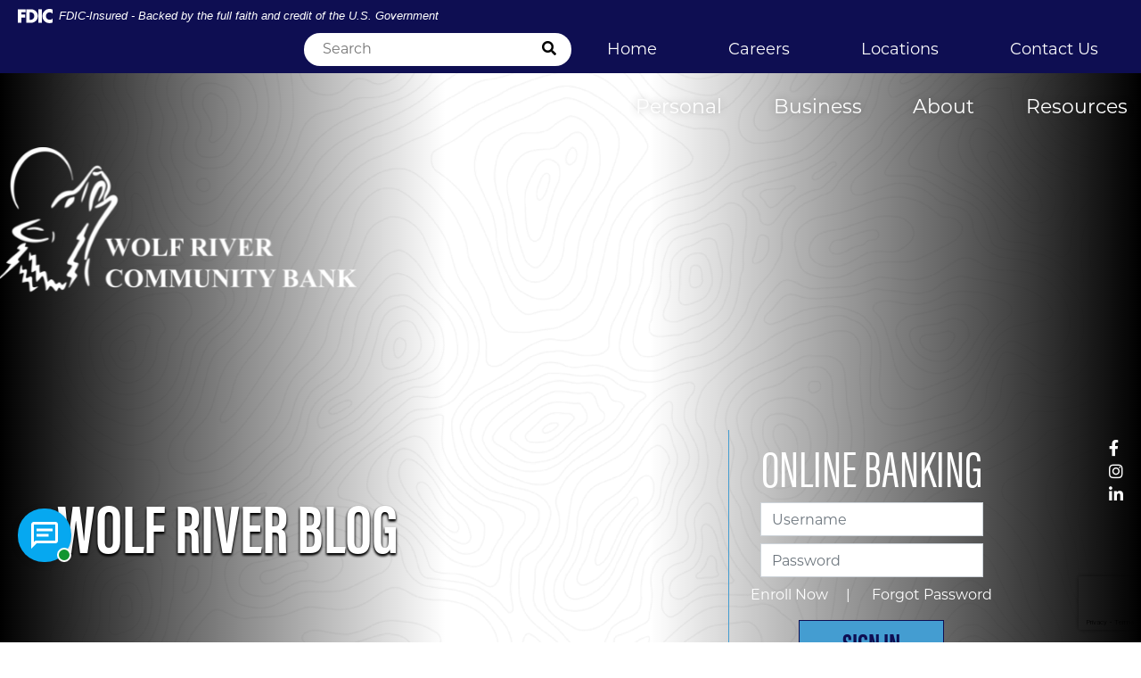

--- FILE ---
content_type: text/html; charset=UTF-8
request_url: https://www.wolfriverbank.com/resources/wolf-river-blog/page/2/
body_size: 41149
content:
<!doctype html>
<html lang="en">
<head>
<meta charset="utf-8">
<meta http-equiv="X-UA-Compatible" content="IE=edge">
<meta name="viewport" content="width=device-width, initial-scale=1, shrink-to-fit=no">
<link rel="icon" href="https://www.wolfriverbank.com/wp-content/themes/0552_Wolf_River/images/favicon.ico">

<meta name='google-play-app' content='app-id=com.csiweb.digitalbanking.bk0552'><meta name='apple-itunes-app' content='app-id=1366303450'>
<title>
  Wolf River Blog     Wolf River Community Bank | Fox Valley Banks in Wisconsin</title>

<style type="text/css">
     div#calcLoad .panel-primary>.panel-heading {
    background-color: #337ab7;
    border-color: #337ab7;
  }

  div#calcLoad .demo-icon.icon-csi-printer, .tab-headings, .demo-icon, .calc-icon-page, .fa-money, .card-header h2,  .highlight, .entry-section, .calc-top-title-text h2  {
     color: #337ab7;
   }

   div#calcLoad .panel-primary {
     border: none;
   }

   .calc-body a.calc-links:hover h4, .calc-body a.calc-links:focus h4, 
    .calc-body a.calc-links:hover .demo-icon, .calc-body a.calc-links:focus .demo-icon{
    color: #337ab7;
   }

  .table-hover>tbody>tr:hover, .table-striped>tbody>tr:nth-of-type(odd):hover {
     background: #ccc;
   }

   .calc-body .table-hover>tbody>tr:hover {
     color: #337ab7;
   }

.calc-body .return a.calculation-button{
   		background: #337ab7;
		  border: 2px solid #337ab7;
   }

   div#calcLoad .calc-links:hover, div#calcLoad .calc-links:focus {
     background: #337ab7   }
   </style>
     <style>
  .calc-body .card .collapse:not(.show){
    display: none;
}
i[class*=" icon-"]:before{
  margin-left: 0;
  margin-right: 0;
}
.calc-body .card .collapse.show{
    display: flex;
}
.calc-body div.loan-term8 label{
  padding: 0;
}

.calc-body .nav a{
    border: 1px solid blue;
    display: inline-block;
    width: 100%;
    border-radius: 5px 5px 0px 0px;
    border-bottom: 0px;
    margin-bottom: -5px;
}

.calc-body .accordion-section-res{
    width: 100%;
}

.calc-body .card table{
    display: flex;
}

.calc-body .nav p.p-titles{
    margin: 0;
}

.calc-body .nav li:hover{
  background-color: #ccc;
}

.csi-insidepages .csi-articleContent .calc-body ul li:before{
  content: '';
}

.calc-body ul{
   text-align: center;
}

.calc-body fieldset {
  width: 100%;
}

.calc-body fieldset legend {
  font-weight: normal;
  position: relative;
  width: 100%;
  float: left;
}

.calc-body div {
  position:relative;
  width: 100%;
  float: left;
}

.calc-body .nav li{
    float: left;
    position: relative;
}

.csi-insidepages .csi-articleContent .calc-body ul li{
    margin-left: 0px;
    padding-bottom: 0px;
    margin-bottom: 0px;
}

 div.calc-body ul.nav:not(.bootstrap4) + .tab-content div.collapse {
    display: flex;
    -ms-flex-wrap: wrap;
    flex-wrap: wrap;
    margin-right: -15px;
    margin-left: -15px;
}

.calc-body .collapse form{
    width: 100%;
}

.calc-body ul.nav:not(.bootstrap4) + .tab-content .collapse:not(.in){
    display:none;
}

.calc-body .fade:not(.show){
    opacity:1;
}

.calc-body .fade:not(.active){
    opacity:0;
}
/*lighten placeholder text*/
.calc-body ::placeholder {
  color: #D3D9E1;
  font-style: italic;
}
.calc-body ::-webkit-input-placeholder { /* Chrome/Opera/Safari */
  color: #D3D9E1;
  font-style: italic;
}
.calc-body ::-moz-placeholder { /* Firefox 19+ */
  color: #D3D9E1;
  font-style: italic;
}
.calc-body :-ms-input-placeholder { /* IE 10+ */
  color: #D3D9E1;
  font-style: italic;
}
.calc-body :-moz-placeholder { /* Firefox 18- */
  color: #D3D9E1;
  font-style: italic;
}
</style><meta name='robots' content='max-image-preview:large' />
<link rel='dns-prefetch' href='//www.wolfriverbank.com' />
<link rel='dns-prefetch' href='//maps.googleapis.com' />
<link rel='dns-prefetch' href='//use.typekit.net' />
<link rel='dns-prefetch' href='//ajax.googleapis.com' />
<link rel="alternate" title="oEmbed (JSON)" type="application/json+oembed" href="https://www.wolfriverbank.com/wp-json/oembed/1.0/embed?url=https%3A%2F%2Fwww.wolfriverbank.com%2Fresources%2Fwolf-river-blog%2F" />
<link rel="alternate" title="oEmbed (XML)" type="text/xml+oembed" href="https://www.wolfriverbank.com/wp-json/oembed/1.0/embed?url=https%3A%2F%2Fwww.wolfriverbank.com%2Fresources%2Fwolf-river-blog%2F&#038;format=xml" />
<style id='wp-img-auto-sizes-contain-inline-css' type='text/css'>
img:is([sizes=auto i],[sizes^="auto," i]){contain-intrinsic-size:3000px 1500px}
/*# sourceURL=wp-img-auto-sizes-contain-inline-css */
</style>
<style id='wp-emoji-styles-inline-css' type='text/css'>

	img.wp-smiley, img.emoji {
		display: inline !important;
		border: none !important;
		box-shadow: none !important;
		height: 1em !important;
		width: 1em !important;
		margin: 0 0.07em !important;
		vertical-align: -0.1em !important;
		background: none !important;
		padding: 0 !important;
	}
/*# sourceURL=wp-emoji-styles-inline-css */
</style>
<link rel='stylesheet' id='simple_sitemap_css-css' href='https://www.wolfriverbank.com/wp-content/plugins/csi-simple-sitemap/css/csi-simple-sitemap.css?ver=feb7ea9b3640fa641b9805f5f156979c' type='text/css' media='all' />
<link rel='stylesheet' id='accessibility_styles-css' href='https://www.wolfriverbank.com/wp-content/plugins/design-pro-3-admin-portal/css/accessibility-styles.css?ver=1.0' type='text/css' media='all' />
<link rel='stylesheet' id='accessibility_contrast-css' disabled="disabled" href='https://www.wolfriverbank.com/wp-content/plugins/design-pro-3-admin-portal/css/high-contrast.css?ver=1.0' type='text/css' media='all' />
<link rel='stylesheet' id='location_finder_css-css' href='https://www.wolfriverbank.com/wp-content/plugins/csi-location-finder/css/CSI-locator-style.css?ver=feb7ea9b3640fa641b9805f5f156979c' type='text/css' media='all' />
<link rel='stylesheet' id='csi_bootstrap_css-css' href='https://www.wolfriverbank.com/wp-content/themes/0552_Wolf_River/css/bootstrap.min.css?ver=feb7ea9b3640fa641b9805f5f156979c' type='text/css' media='all' />
<link rel='stylesheet' id='font_awesome_5_css-css' href='https://www.wolfriverbank.com/wp-content/themes/0552_Wolf_River/css/font-awesome-5-free.min.css?ver=feb7ea9b3640fa641b9805f5f156979c' type='text/css' media='all' />
<link rel='stylesheet' id='components_css-css' href='https://www.wolfriverbank.com/wp-content/themes/0552_Wolf_River/css/components.css?ver=feb7ea9b3640fa641b9805f5f156979c' type='text/css' media='all' />
<link rel='stylesheet' id='csi_liz_css-css' href='https://www.wolfriverbank.com/wp-content/themes/0552_Wolf_River/css/liz.css?ver=feb7ea9b3640fa641b9805f5f156979c' type='text/css' media='all' />
<link rel='stylesheet' id='csi_main_css-css' href='https://www.wolfriverbank.com/wp-content/themes/0552_Wolf_River/style.css?ver=feb7ea9b3640fa641b9805f5f156979c' type='text/css' media='all' />
<link rel='stylesheet' id='csi_mediaqueries_css-css' href='https://www.wolfriverbank.com/wp-content/themes/0552_Wolf_River/css/media-queries.css?ver=feb7ea9b3640fa641b9805f5f156979c' type='text/css' media='all' />
<link rel='stylesheet' id='csi-web-fonts-css' href='https://use.typekit.net/tlo1xdi.css?ver=feb7ea9b3640fa641b9805f5f156979c' type='text/css' media='all' />
<link rel='stylesheet' id='montserrat-css' href='https://use.typekit.net/fcw2vtj.css?ver=feb7ea9b3640fa641b9805f5f156979c' type='text/css' media='all' />
<link rel='stylesheet' id='jquery-ui-cdn-css' href='https://ajax.googleapis.com/ajax/libs/jqueryui/1.10.3/themes/dot-luv/jquery-ui.min.css?ver=feb7ea9b3640fa641b9805f5f156979c' type='text/css' media='all' />
<link rel='stylesheet' id='outlook-calendar-styles-css' href='https://www.wolfriverbank.com/wp-content/plugins/csi-meeting-scheduler/calendars/outlook/css/outlook-calendar-events.css?ver=feb7ea9b3640fa641b9805f5f156979c' type='text/css' media='all' />
<script type="text/javascript" src="https://www.wolfriverbank.com/wp-includes/js/jquery/jquery.min.js?ver=3.7.1" id="jquery-core-js"></script>
<script type="text/javascript" src="https://www.wolfriverbank.com/wp-includes/js/jquery/jquery-migrate.min.js?ver=3.4.1" id="jquery-migrate-js"></script>
<script type="text/javascript" src="https://www.wolfriverbank.com/wp-content/plugins/design-pro-3-admin-portal/js/contact-form-spam-prevention.js?ver=feb7ea9b3640fa641b9805f5f156979c" id="dp3-form-spam-prevention-js"></script>
<script type="text/javascript" src="https://www.wolfriverbank.com/wp-content/plugins/design-pro-3-admin-portal/js/skip-links.js?ver=feb7ea9b3640fa641b9805f5f156979c" id="skip_links_dp3-js"></script>
<script type="text/javascript" src="https://www.wolfriverbank.com/wp-content/plugins/design-pro-3-admin-portal/js/accessibility-tools.js?ver=feb7ea9b3640fa641b9805f5f156979c" id="accessibility_tools-js"></script>
<script type="text/javascript" src="https://www.wolfriverbank.com/wp-includes/js/jquery/ui/core.min.js?ver=1.13.3" id="jquery-ui-core-js"></script>
<script type="text/javascript" src="https://www.wolfriverbank.com/wp-includes/js/jquery/ui/mouse.min.js?ver=1.13.3" id="jquery-ui-mouse-js"></script>
<script type="text/javascript" src="https://www.wolfriverbank.com/wp-includes/js/jquery/ui/sortable.min.js?ver=1.13.3" id="jquery-ui-sortable-js"></script>
<script type="text/javascript" src="https://www.wolfriverbank.com/wp-includes/js/jquery/ui/resizable.min.js?ver=1.13.3" id="jquery-ui-resizable-js"></script>
<script type="text/javascript" src="https://www.wolfriverbank.com/wp-content/plugins/advanced-custom-fields-pro/assets/build/js/acf.min.js?ver=6.7.0.2" id="acf-js"></script>
<script type="text/javascript" src="https://www.wolfriverbank.com/wp-includes/js/dist/dom-ready.min.js?ver=f77871ff7694fffea381" id="wp-dom-ready-js"></script>
<script type="text/javascript" src="https://www.wolfriverbank.com/wp-includes/js/dist/hooks.min.js?ver=dd5603f07f9220ed27f1" id="wp-hooks-js"></script>
<script type="text/javascript" src="https://www.wolfriverbank.com/wp-includes/js/dist/i18n.min.js?ver=c26c3dc7bed366793375" id="wp-i18n-js"></script>
<script type="text/javascript" id="wp-i18n-js-after">
/* <![CDATA[ */
wp.i18n.setLocaleData( { 'text direction\u0004ltr': [ 'ltr' ] } );
//# sourceURL=wp-i18n-js-after
/* ]]> */
</script>
<script type="text/javascript" src="https://www.wolfriverbank.com/wp-includes/js/dist/a11y.min.js?ver=cb460b4676c94bd228ed" id="wp-a11y-js"></script>
<script type="text/javascript" src="https://www.wolfriverbank.com/wp-content/plugins/advanced-custom-fields-pro/assets/build/js/acf-input.min.js?ver=6.7.0.2" id="acf-input-js"></script>
<script type="text/javascript" src="https://www.wolfriverbank.com/wp-content/themes/0552_Wolf_River/components/menu/menu-1/index.js?ver=feb7ea9b3640fa641b9805f5f156979c" id="csiThemeMenu-js-js"></script>
<script type="text/javascript" src="https://www.wolfriverbank.com/wp-content/themes/0552_Wolf_River/js/jquery-ultimate-smartbanner.js?ver=feb7ea9b3640fa641b9805f5f156979c" id="ultimate-banner-js"></script>
<script type="text/javascript" id="outlook-events-ajax-script-js-extra">
/* <![CDATA[ */
var outlook_events_ajax_object = {"ajaxurl":"https://www.wolfriverbank.com/wp-admin/admin-ajax.php","outlook_events_nonce":"ff2622ec15","loading_gif":"https://www.wolfriverbank.com/wp-content/plugins/csi-meeting-scheduler/calendars/outlook/css/loading.gif"};
//# sourceURL=outlook-events-ajax-script-js-extra
/* ]]> */
</script>
<script type="text/javascript" src="https://www.wolfriverbank.com/wp-content/plugins/csi-meeting-scheduler/calendars/outlook/js/outlook-events-script.js?ver=feb7ea9b3640fa641b9805f5f156979c" id="outlook-events-ajax-script-js"></script>
<link rel="https://api.w.org/" href="https://www.wolfriverbank.com/wp-json/" /><link rel="alternate" title="JSON" type="application/json" href="https://www.wolfriverbank.com/wp-json/wp/v2/pages/100693" />
<link rel="canonical" href="https://www.wolfriverbank.com/resources/wolf-river-blog/" />
<link rel='shortlink' href='https://www.wolfriverbank.com/?p=100693' />
<link rel="stylesheet" href="https://use.typekit.net/luw2wdn.css" type="text/css" media="all">
<style>
	br.mobile-br{
		display:none;
	}
	.mobile-table-div.column-mobile{
		display:none;
	}

	@media 
	only screen and (max-width: 760px),
	(min-device-width: 768px) and (max-device-width: 1024px)  {
 		.column-mobile, .mobile-table-div.column-mobile {
		    display: block;
		    width: 100%;
		    position: relative;
			padding:1rem 1.25rem;
		}
		.inside-pages .table-responsive{
			border-radius:0;
			margin-bottom:0;
			border:0;
		}
		tbody{
			background:whitesmoke;
		}
		table.table, table.table thead, table.table tbody, table.table th, table.table td, table.table tr, table.table br.mobile-br { 
			display: block; 
		}
		thead tr { 
			position: absolute;
			top: -9999px;
			left: -9999px;
		}
		.table tr td{
			height:100%;
		}
		.mobile-table-header{
			font-weight:700;
		}
		.table-bordered>tbody>tr:nth-child(even),
		.table-bordered>tbody>tr:nth-child(odd){
			background:transparent;
		}
		tr { border: 1px solid #ccc; border-radius:0;}
		.table-responsive table tbody tr td { 
			border: none;
			border-bottom: 1px solid #eee; 
			position: relative;
			white-space:normal;
			text-align:center;
			background:white;
		}
		.table-responsive>.table-bordered>tbody>tr:last-child>td, .table-responsive>.table-bordered>tbody>tr:last-child>th, .table-responsive>.table-bordered>tfoot>tr:last-child>td, .table-responsive>.table-bordered>tfoot>tr:last-child>th{
			border-bottom:1px solid #eee;
		}
		br.mobile-br, p.mobile-table-header{
			display:block;
		}

		td .mobile-table-div *{ 
		    font-weight: bold;
		    width: 100%;
		    padding-right: 0px;
		    white-space: normal;
		    color: black;
		    text-align: center;
		}
		.table-bordered>tbody>tr>td:first-child{
			text-align: center;
		}
	}
</style><script>
  jQuery(document).ready(function(){
    // JavaScript to modify
//ENTER THE APP IDS FROM APPLE STORE AND ANDROID PACKAGE IDS FROM GOOGLE PLAY STORE HERE
var SABTitle = 'Wolf River Mobile Banking';
var SABAuthor = 'Wolf River Community Bank';
var iPhoneID = '';
var iPadID = '';
var AndroidPhoneID = '';
var AndroidTabletID = '';
var GooglePlayId = 'com.csiweb.digitalbanking.bk0552';
var AppleAppId = '1366303450';
var AppIcon = 'https://www.wolfriverbank.com/wp-content/uploads/sites/429/Mobile-App-Icon.png';

var $ = jQuery.noConflict();
//THIS SECTION YOU EDIT TO BUILD THE ANDROID SMART APP BANNER INFORMATION
jQuery(function ($) {

  //THIS SECTION SETS THE IOS AND ANDROID SMART APP BANNERS **DO NOT MODIFY**
  var mobile = (/iphone|ipad|ipod|android|blackberry|mini|windows\sce|palm/i.test(navigator.userAgent.toLowerCase()));
  if (mobile) {
    var userAgent = navigator.userAgent.toLowerCase();
    if ((userAgent.search("android") > -1) && (userAgent.search("mobile") > -1)) $('head').append("<meta name='google-play-app' content='app-id=" + AndroidPhoneID + "'>");
    else if ((userAgent.search("android") > -1) && !(userAgent.search("mobile") > -1)) $('head').append("<meta name='google-play-app' content='app-id=" + AndroidTabletID + "'>");
    else if (userAgent.search("ipad") > -1) $('head').append("<meta name='apple-itunes-app' content='app-id=" + iPadID + "'>");
    else if ((userAgent.search("iphone") > -1) || (userAgent.search("ipod") > -1)) $('head').append("<meta name='apple-itunes-app' content='app-id=" + iPhoneID + "'>");
  }

  //THIS SECTION ADDS THE REQUIRE FILE REFERENCES FOR THE SMART BANNERS TO WORK. ONLY MODIFY THE FILE LOCATION IF NECESSARY
  $('head').append("<meta name='viewport' content='width=device-width, initial-scale=1.0'>");
  $('head').append("<link rel='apple-touch-icon' href='https://www.wolfriverbank.com/wp-content/uploads/sites/429/Mobile-App-Icon.png'>");
  $('head').append("<link rel='android-touch-icon' href='https://www.wolfriverbank.com/wp-content/uploads/sites/429/Mobile-App-Icon.png' />");
});


jQuery(function ($) {
  $.smartbanner({
    title: SABTitle,
    author: SABAuthor,
    icon: AppIcon
  });
});

jQuery(function ($) {
  // CSS
  $("#smartbanner").css({
    "position": "absolute",
    "left": "0",
    "top": "0",
    "border-bottom": "2px solid #e8e8e8",
    "width": "100%",
    "height": "80px",
    "font-family": "'Helvetica Neue',sans-serif",
    "background": "#fff",
    "z-index": "9998",
    "-webkit-font-smoothing": "antialiased",
    "overflow": "hidden",
    "-webkit-text-size-adjust": "none",
    "box-sizing": "border-box"
  });
  $("#smartbanner .sb-container").css({
    "margin": "0 auto"
  });
  $("#smartbanner .sb-close").css({
    "position": "absolute",
    "left": "0",
    "top": "0",
    "display": "block",
    "text-align": "center",
    "text-decoration": "none",
    "-webkit-font-smoothing": "subpixel-antialiased",
    "border": "0",
    "width": "17px",
    "height": "100%",
    "line-height": "25px",
    "color": "#999 !important",
    "border-radius": "0",
    "background": "none",
    "box-shadow": "none",
    "text-shadow": "none",
    "font-size": "25px",
    "padding": "2px 5px"
  });
  $("#smartbanner .sb-close:active").css({
    "color": "#aaa"
  });
  $("#smartbanner .sb-icon").css({
    "position": "absolute",
    "left": "30px",
    "top": "10px",
    "display": "block",
    "width": "55px",
    "height": "55px",
    "background-size": "cover"
  });
  $("#smartbanner.no-icon .sb-icon").css({
    "display": "none"
  });
  $("#smartbanner .sb-info").css({
    "position": "absolute",
    "left": "98px",
    "top": "18px",
    "width": "44%",
    "font-size": "12px",
    "line-height": "1.2em",
    "color": "#6a6a6a",
    "text-shadow": "0 1px 0 rgba(255,255,255,0.8)"
  });
  $("#smartbanner #smartbanner.no-icon .sb-info").css({
    "left": "34px"
  });
  $("#smartbanner .sb-info strong").css({
    "display": "block",
    "font-size": "13px",
    "color": "#000",
    "line-height": "18px",
    "font-weight": "bold"
  });
  $("#smartbanner .sb-info > span").css({
    "display": "block"
  });
  $("#smartbanner .sb-info .sb-price").css({});
  $("#smartbanner .sb-info em").css({
    "font-style": "normal",
    "text-transform": "uppercase"
  });
  $("#smartbanner .sb-button").css({
    "position": "absolute",
    "right": "20px",
    "top": "24px",
    "border": "1px solid #bfbfbf",
    "padding": "0 10px",
    "min-width": "10%",
    "height": "24px",
    "font-size": "14px",
    "line-height": "24px",
    "text-align": "center",
    "font-weight": "bold",
    "color": "#6a6a6a !important",
    "background": "#fff",
    "text-transform": "uppercase",
    "text-decoration": "none",
    "text-shadow": "0 1px 0 rgba(255,255,255,0.8)",
    "border-radius": "3px",
    "box-shadow": "0 1px 0 rgba(255,255,255,0.6),0 1px 0 rgba(255,255,255,0.7) inset"
  });
  $("#smartbanner .sb-icon.gloss:after").css({
    "content": "''",
    "position": "absolute",
    "left": "0",
    "top": "-1px",
    "border-top": "1px solid rgba(255,255,255,0.8)",
    "width": "100%",
    "height": "50%",
    "background": "-webkit-linear-gradient(top, rgba(255,255,255,0.7) 0%,rgba(255,255,255,0.2) 100%)",
    "border-radius": "10px 10px 12px 12px"
  });
  /* iOS*/
  $("#smartbanner.ios .sb-icon").css({
    "border-radius": "9px"
  });
  $("#smartbanner.ios .sb-close").css({
    "color": "#999 !important",
    "padding": "7px"
  });
  $("#smartbanner.ios .sb-button").css({
    "background-color": "#fff",
    "color": "#007AFF !important",
    "border": "1px solid #007AFF"
  });
  /* Android */
  $("#smartbanner.android").css({
    "border-color": "#ccc",
    "border-top": "5px solid rgb(179, 200, 51)",
    "border-bottom": "2px solid #d6d6d6",
    "background": "#f5f5f5",
    "box-shadow": "none",
    "font-family": "Roboto,Arial,sans-serif",
    "font-size": "13px",
    "font-weight": "normal",
    "color": "#8d8d8d"
  });
  $("#smartbanner.android .sb-close").css({
    "color": "#999 !important",
    "padding": "5px"
  });
  $("#smartbanner.android .sb-close:active").css({
    "color": "#eee"
  });
  $("#smartbanner.android .sb-info").css({
    "text-shadow": "none",
    "font-weight": "normal"
  });
  $("#smartbanner.android .sb-info strong").css({
    "color": "#333"
  });
  $("#smartbanner.android .sb-info .sb-price").css({
    "color": "#b3c833"
  });
  $("#smartbanner.android .sb-button").css({
    "min-width": "12%",
    "border": "2px solid transparent",
    "padding": "0",
    "color": "#fff !important",
    "border-radius": "2px",
    "box-shadow": "0 1px 0 rgba(0,0,0,.2)",
    "background": "#b3c833"
  });
  $("#smartbanner.android .sb-button span").css({
    "display": "block",
    "padding": "0 10px",
    "text-transform": "none",
    "text-shadow": "none"
  });
  $("#smartbanner.android .sb-button:active, #smartbanner.android .sb-button:hover").css({
    "box-shadow": "0 1px 0 rgba(0,0,0,.4)"
  });
  $("#smartbanner.android .sb-button:active span, #smartbanner.android .sb-button:hover span").css({
    "box-shadow": "0 1px 2px rgba(0,0,0,0.05)"
  });
  /* Windows RT */
  $("#smartbanner.windows").css({
    "background": "#464646",
    "border-bottom": "8px solid #2a2a2a",
    "font-family": "wf_SegoeUI,Segoe UI,Segoe,Segoe WP,Tahoma,Verdana,Arial,sans-serif",
    "font-size": "14px",
    "-webkit-font-smoothing": "antialiased"
  });
  $("#smartbanner.windows .sb-container").css({
    "height": "100%",
    "box-sizing": "border-box",
    "border-bottom": "1px solid #00bcf2"
  });
  $("#smartbanner.windows .sb-icon").css({
    "border-radius": "0px"
  });
  $("#smartbanner.windows .sb-info").css({
    "color": "#fff",
    "text-shadow": "none",
    "font-weight": "normal"
  });
  $("#smartbanner.windows .sb-info strong").css({
    "color": "#00bcf2",
    "text-shadow": "0 0 2px #222"
  });
  $("#smartbanner.windows .sb-info .sb-price").css({
    "color": "#00bcf2"
  });
  $("smartbanner.windows .sb-button").css({
    "border-radius": "0",
    "background": "#00bcf2",
    "color": "#fff !important",
    "border": "2px solid #00bcf2",
    "box-shadow": "none",
    "text-shadow": "none"
  });
  $("#smartbanner.windows .sb-button:hover").css({
    "border": "2px solid rgba(0,0,0,0.2)"
  });
  $("#smartbanner.windows .sb-close").css({
    "color": "#999 !important"
  });
  /* Windows Phone */
  $("#smartbanner.windows-phone").css({
    "background": "#464646",
    "border-bottom": "8px solid #2a2a2a",
    "font-family": "wf_SegoeUI,Segoe UI,Segoe,Segoe WP,Tahoma,Verdana,Arial,sans-serif",
    "font-size": "14px",
    "-webkit-font-smoothing": "antialiased"
  });
  $("#smartbanner.windows-phone .sb-container").css({
    "height": "100%",
    "box-sizing": "border-box",
    "border-bottom": "1px solid #9B4F96"
  });
  $("#smartbanner.windows-phone .sb-icon").css({
    "border-radius": "0px"
  });
  $("#smartbanner.windows-phone .sb-info").css({
    "color": "#fff",
    "text-shadow": "none",
    "font-weight": "normal"
  });
  $("#smartbanner.windows-phone .sb-info strong").css({
    "color": "#9B4F96",
    "text-shadow": "0 0 2px #222"
  });
  $("#smartbanner.windows-phone .sb-info .sb-price").css({
    "color": "#9B4F96"
  });
  $("#smartbanner.windows-phone .sb-button").css({
    "border-radius": "0",
    "background": "#9B4F96",
    "color": "#fff !important",
    "border": "2px solid #9B4F96",
    "box-shadow": "none",
    "text-shadow": "none"
  });
  $("#smartbanner.windows-phone .sb-button:hover").css({
    "border": "2px solid rgba(0,0,0,0.2)"
  });
  $("#smartbanner.windows-phone .sb-close").css({
    "color": "#999 !important"
  });
});
});
</script>
<!-- Google tag (gtag.js) -->
<script async src="https://www.googletagmanager.com/gtag/js?id=G-D8XLGESSK5"></script>
<script>
  window.dataLayer = window.dataLayer || [];
  function gtag(){dataLayer.push(arguments);}
  gtag('js', new Date());

  gtag('config', 'G-D8XLGESSK5');
</script>

<link rel='stylesheet' id='csi_banner_video_css-css' href='https://www.wolfriverbank.com/wp-content/themes/0552_Wolf_River/components/banner-video/banner-video.css?ver=feb7ea9b3640fa641b9805f5f156979c' type='text/css' media='all' />
</head>

  <body class="paged wp-singular page-template page-template-page-blog page-template-page-blog-php page page-id-100693 page-child parent-pageid-100348 paged-2 page-paged-2 wp-theme-0552_Wolf_River">
	  	  
	   <div class="csi-hero">
	   	

<div class="csi-banner-8">
	<div class="col-12 header-quicklinks pr-5">
		<div class="csi-container1600">
		<div class="fdic-wrapper">			
	<p class="fdic-notice"><svg id="Layer_2" data-name="Layer 2" xmlns="http://www.w3.org/2000/svg" width="78.6" height="31.9" version="1.1" viewBox="0 0 78.6 31.9">
  <defs>
    <style>
      .cls-1 {
        fill: #fff;
        stroke-width: 0px;
      }
    </style>
  </defs>
  <g id="Layer_1-2" data-name="Layer 1-2">
    <polygon class="cls-1" points="7.9 7.5 7.9 12.5 16.5 12.5 16.5 19.2 7.9 19.2 7.9 31 0 31 0 .8 17.4 .8 17.4 7.5 7.9 7.5"/>
    <path class="cls-1" d="M30,.8h-11.1v30.2h11.1c8.4,0,15.4-6.6,15.4-15.1S38.4.8,30,.8ZM28.5,24.4h-1.8V7.5h1.9c5.1,0,8.6,3.1,8.6,8.5s-4,8.5-8.7,8.5h0Z"/>
    <rect class="cls-1" x="46.5" y=".8" width="7.9" height="30.2"/>
    <path class="cls-1" d="M78.6,10.9c-1.6-2.2-4.2-3.3-6.9-3.3-4.8,0-8.1,3.7-8.1,8.4s3.3,8.2,8.2,8.2,5.1-1.2,6.8-3.2v9.4c-2.6.8-4.5,1.4-6.9,1.4-4.2,0-8.2-1.6-11.3-4.4-3.3-3-4.8-6.9-4.8-11.4s1.6-8.1,4.5-11.1C62.8,1.8,67.1,0,71.4,0s4.8.6,7.2,1.5c0,0,0,9.4,0,9.4Z"/>
  </g>
</svg><span class="sr-only">Federal Deposit Insurance Corporation - </span> FDIC-Insured - Backed by the full faith and credit of the U.S. Government</p>
</div>
			<form name="search-form" role="search" method="get" class="search-form" onsubmit="return validateForm()" action="https://www.wolfriverbank.com/">
		<span class="screen-reader-text"></span>
		<input title="Search Site" type="search" class="search-field" placeholder="Search" value="" name="s" />
	<button type="submit" class="search-submit"><i class="fa fa-search" aria-hidden="true"></i><span class="sr-only">Submit Search</span></button> 
</form>
			<ul class="quicklinks"><li><a href="/" aria-label="Click here to navigate to Home">Home</a></li><li><a href="/about-us/careers/" aria-label="Click here to navigate to Careers">Careers</a></li><li><a href="/about-us/locations-hours/" aria-label="Click here to navigate to Locations">Locations</a></li><li><a href="/about-us/contact-us" aria-label="Click here to navigate to Contact Us">Contact Us</a></li>				</ul>		</div>
	</div>

	<div class="csi-header">
		<div class="container-fluid csi-container1600">
			<div class="row">
				<div class="col-md-12 col-sm-6 tagline">
					<div class="csi-nav">
						<!-- CSI Menu -->




<div id="csiMenuWrapper" role="banner" class="csi-megaMenu" >


	<div class="csi-Menu-inner section-inner">
		<div class="csi-Menu-titles-wrapper ml-autoxx ">
			<button class="toggle nav-toggle mobile-nav-toggle ml-autoxx" data-toggle-target=".menu-modal"
				data-toggle-body-class="showing-menu-modal" aria-expanded="false" data-set-focus=".close-nav-toggle">
				<span class="toggle-inner">
					<span class="toggle-icon">

						<svg class="svg-icon" aria-hidden="true" role="img" focusable="false" xmlns="http://www.w3.org/Graphics/SVG/1.1/DTD/svg11.dtd" height="32px" viewBox="0 0 32 32" width="32px"><path d="M4,10h24c1.104,0,2-0.896,2-2s-0.896-2-2-2H4C2.896,6,2,6.896,2,8S2.896,10,4,10z M28,14H4c-1.104,0-2,0.896-2,2  s0.896,2,2,2h24c1.104,0,2-0.896,2-2S29.104,14,28,14z M28,22H4c-1.104,0-2,0.896-2,2s0.896,2,2,2h24c1.104,0,2-0.896,2-2  S29.104,22,28,22z" /></svg>					</span>
					<span class="toggle-text">
						Menu					</span>
				</span>
			</button><!-- .nav-toggle -->
		</div><!-- .csi-Menu-titles-wrapper -->

					<div class="csi-SecondaryMenu-navigation-wrapper">
				<nav class="secondary-menu-wrapper" aria-label="Horizontal"
					role="navigation">
					<ul class="primary-menu reset-list-style align-items-center">
											</ul>

				</nav>
			</div>
		
		<div class="csi-Menu-navigation-wrapper">

							<nav class="primary-menu-wrapper" aria-label="Horizontal"
					role="navigation">
					<ul class="primary-menu reset-list-style align-items-center">
						<li id="menu-item-103035" class="menu-item menu-item-type-post_type menu-item-object-page menu-item-has-children menu-item-103035"><a href="https://www.wolfriverbank.com/personal/">Personal</a>
<ul class="sub-menu">
	<li id="menu-item-100320" class="menu-highlights accounts menu-item menu-item-type-custom menu-item-object-custom menu-item-has-children menu-item-100320"><a href="#">Accounts</a>
	<ul class="sub-menu">
		<li id="menu-item-100334" class="menu-item menu-item-type-post_type menu-item-object-page menu-item-100334"><a href="https://www.wolfriverbank.com/personal/personal-checking/">Personal Checking</a></li>
		<li id="menu-item-100333" class="menu-item menu-item-type-post_type menu-item-object-page menu-item-100333"><a href="https://www.wolfriverbank.com/personal/personal-savings/">Personal Savings</a></li>
		<li id="menu-item-105691" class="menu-item menu-item-type-post_type menu-item-object-page menu-item-105691"><a href="https://www.wolfriverbank.com/personal/money-markets/">Personal Money Markets</a></li>
		<li id="menu-item-100332" class="menu-item menu-item-type-post_type menu-item-object-page menu-item-100332"><a href="https://www.wolfriverbank.com/personal/deposit-rates/">Deposit Rates</a></li>
		<li id="menu-item-100331" class="menu-item menu-item-type-post_type menu-item-object-page menu-item-100331"><a href="https://www.wolfriverbank.com/personal/certificates-of-deposit/">Certificates of Deposit</a></li>
		<li id="menu-item-100330" class="menu-item menu-item-type-post_type menu-item-object-page menu-item-100330"><a href="https://www.wolfriverbank.com/personal/individual-retirement-accounts/">Individual Retirement Accounts</a></li>
		<li id="menu-item-103120" class="menu-item menu-item-type-post_type menu-item-object-page menu-item-103120"><a href="https://www.wolfriverbank.com/personal/find-an-account/">Find an Account</a></li>
	</ul>
</li>
	<li id="menu-item-100321" class="menu-highlights loans menu-item menu-item-type-custom menu-item-object-custom menu-item-has-children menu-item-100321"><a href="#">Loans</a>
	<ul class="sub-menu">
		<li id="menu-item-100329" class="menu-item menu-item-type-post_type menu-item-object-page menu-item-100329"><a href="https://www.wolfriverbank.com/personal/home-loans/">Home Loans</a></li>
		<li id="menu-item-102051" class="menu-item menu-item-type-post_type menu-item-object-page menu-item-102051"><a href="https://www.wolfriverbank.com/personal/lot-loans/">Lot Loans</a></li>
		<li id="menu-item-100328" class="menu-item menu-item-type-post_type menu-item-object-page menu-item-100328"><a href="https://www.wolfriverbank.com/personal/vehicle-loans/">Vehicle Loans</a></li>
		<li id="menu-item-100327" class="menu-item menu-item-type-post_type menu-item-object-page menu-item-100327"><a href="https://www.wolfriverbank.com/personal/student-loans/">Student Loans</a></li>
		<li id="menu-item-100326" class="menu-item menu-item-type-post_type menu-item-object-page menu-item-100326"><a href="https://www.wolfriverbank.com/personal/credit-cards/">Credit Cards</a></li>
	</ul>
</li>
	<li id="menu-item-100322" class="menu-highlights services last-menu-item menu-item menu-item-type-custom menu-item-object-custom menu-item-has-children menu-item-100322"><a href="#">Services</a>
	<ul class="sub-menu">
		<li id="menu-item-100325" class="menu-item menu-item-type-post_type menu-item-object-page menu-item-100325"><a href="https://www.wolfriverbank.com/personal/digital-banking/">Digital Banking</a></li>
		<li id="menu-item-100324" class="menu-item menu-item-type-post_type menu-item-object-page menu-item-100324"><a href="https://www.wolfriverbank.com/personal/debit-cards/">Debit Cards</a></li>
		<li id="menu-item-100323" class="menu-item menu-item-type-post_type menu-item-object-page menu-item-100323"><a href="https://www.wolfriverbank.com/personal/reorder-checks/">Reorder Checks</a></li>
		<li id="menu-item-101334" class="menu-item menu-item-type-post_type menu-item-object-page menu-item-101334"><a href="https://www.wolfriverbank.com/personal/other-services/">Other Services</a></li>
	</ul>
</li>
</ul>
</li>
<li id="menu-item-101971" class="menu-item menu-item-type-post_type menu-item-object-page menu-item-has-children menu-item-101971"><a href="https://www.wolfriverbank.com/business/business-loans/">Business</a>
<ul class="sub-menu">
	<li id="menu-item-100375" class="menu-highlights accounts menu-item menu-item-type-custom menu-item-object-custom menu-item-has-children menu-item-100375"><a href="#">Accounts</a>
	<ul class="sub-menu">
		<li id="menu-item-100374" class="menu-item menu-item-type-post_type menu-item-object-page menu-item-100374"><a href="https://www.wolfriverbank.com/business/business-checking/">Business Checking</a></li>
		<li id="menu-item-100373" class="menu-item menu-item-type-post_type menu-item-object-page menu-item-100373"><a href="https://www.wolfriverbank.com/business/business-savings-money-market/">Business Savings</a></li>
		<li id="menu-item-105684" class="menu-item menu-item-type-post_type menu-item-object-page menu-item-105684"><a href="https://www.wolfriverbank.com/business/business-money-markets/">Business Money Markets</a></li>
		<li id="menu-item-105685" class="menu-item menu-item-type-post_type menu-item-object-page menu-item-105685"><a href="https://www.wolfriverbank.com/personal/deposit-rates/">Deposit Rates</a></li>
		<li id="menu-item-100372" class="menu-item menu-item-type-post_type menu-item-object-page menu-item-100372"><a href="https://www.wolfriverbank.com/business/treasury-management/">Treasury Management</a></li>
	</ul>
</li>
	<li id="menu-item-100376" class="menu-highlights loans menu-item menu-item-type-custom menu-item-object-custom menu-item-has-children menu-item-100376"><a href="#">Loans</a>
	<ul class="sub-menu">
		<li id="menu-item-100371" class="menu-item menu-item-type-post_type menu-item-object-page menu-item-100371"><a href="https://www.wolfriverbank.com/business/business-loans/">Business Loans</a></li>
		<li id="menu-item-100370" class="menu-item menu-item-type-post_type menu-item-object-page menu-item-100370"><a href="https://www.wolfriverbank.com/business/business-credit-cards/">Business Credit Cards</a></li>
	</ul>
</li>
	<li id="menu-item-100377" class="menu-highlights services last-menu-item menu-item menu-item-type-custom menu-item-object-custom menu-item-has-children menu-item-100377"><a href="#">Services</a>
	<ul class="sub-menu">
		<li id="menu-item-100369" class="menu-item menu-item-type-post_type menu-item-object-page menu-item-100369"><a href="https://www.wolfriverbank.com/business/digital-banking-for-business/">Digital Banking for Business</a></li>
		<li id="menu-item-101333" class="menu-item menu-item-type-post_type menu-item-object-page menu-item-101333"><a href="https://www.wolfriverbank.com/personal/other-services/">Other Services</a></li>
	</ul>
</li>
</ul>
</li>
<li id="menu-item-100351" class="menu-item menu-item-type-post_type menu-item-object-page menu-item-has-children menu-item-100351"><a href="https://www.wolfriverbank.com/about-us/">About</a>
<ul class="sub-menu">
	<li id="menu-item-100834" class="menu-highlights about last-menu-item menu-item menu-item-type-custom menu-item-object-custom menu-item-has-children menu-item-100834"><a href="#">About</a>
	<ul class="sub-menu">
		<li id="menu-item-100736" class="menu-item menu-item-type-post_type menu-item-object-page menu-item-100736"><a href="https://www.wolfriverbank.com/about-us/our-story/">Our Story</a></li>
		<li id="menu-item-100739" class="menu-item menu-item-type-post_type menu-item-object-page menu-item-100739"><a href="https://www.wolfriverbank.com/about-us/our-team/">Meet Our Team</a></li>
		<li id="menu-item-103863" class="menu-item menu-item-type-custom menu-item-object-custom menu-item-103863"><a href="/about-us/reviews">What Others Are Saying</a></li>
		<li id="menu-item-104996" class="menu-item menu-item-type-post_type menu-item-object-page menu-item-104996"><a href="https://www.wolfriverbank.com/about-us/careers/">Careers</a></li>
		<li id="menu-item-100735" class="menu-item menu-item-type-post_type menu-item-object-page menu-item-100735"><a href="https://www.wolfriverbank.com/about-us/community-involvement/">Community Involvement</a></li>
		<li id="menu-item-105260" class="menu-item menu-item-type-post_type menu-item-object-page menu-item-105260"><a href="https://www.wolfriverbank.com/about-us/scholarships/">Scholarships</a></li>
		<li id="menu-item-100738" class="menu-item menu-item-type-post_type menu-item-object-page menu-item-100738"><a href="https://www.wolfriverbank.com/about-us/locations-hours/">Locations &amp; Hours</a></li>
		<li id="menu-item-100737" class="menu-item menu-item-type-post_type menu-item-object-page menu-item-100737"><a href="https://www.wolfriverbank.com/about-us/contact-us/">Contact Us</a></li>
	</ul>
</li>
</ul>
</li>
<li id="menu-item-100350" class="menu-item menu-item-type-post_type menu-item-object-page current-page-ancestor current-menu-ancestor current-page-parent current_page_ancestor menu-item-has-children menu-item-100350"><a href="https://www.wolfriverbank.com/resources/">Resources</a>
<ul class="sub-menu">
	<li id="menu-item-100745" class="menu-highlights resources last-menu-item menu-item menu-item-type-custom menu-item-object-custom current-menu-ancestor current-menu-parent menu-item-has-children menu-item-100745"><a href="#">Resources</a>
	<ul class="sub-menu">
		<li id="menu-item-100743" class="menu-item menu-item-type-post_type menu-item-object-page current-menu-item page_item page-item-100693 current_page_item menu-item-100743"><a href="https://www.wolfriverbank.com/resources/wolf-river-blog/" aria-current="page">Wolf River Blog</a></li>
		<li id="menu-item-100744" class="menu-item menu-item-type-post_type menu-item-object-page menu-item-100744"><a href="https://www.wolfriverbank.com/resources/video-resource-center/">Video Resource Center</a></li>
		<li id="menu-item-104836" class="menu-item menu-item-type-post_type menu-item-object-page menu-item-104836"><a href="https://www.wolfriverbank.com/fraud/">Financial Fraud Resources</a></li>
		<li id="menu-item-100742" class="menu-item menu-item-type-post_type menu-item-object-page menu-item-100742"><a href="https://www.wolfriverbank.com/resources/events/">Events</a></li>
		<li id="menu-item-100741" class="menu-item menu-item-type-post_type menu-item-object-page menu-item-100741"><a href="https://www.wolfriverbank.com/resources/financial-calculators/">Financial Calculators</a></li>
		<li id="menu-item-103905" class="menu-item menu-item-type-post_type menu-item-object-page menu-item-103905"><a href="https://www.wolfriverbank.com/about-us/community-involvement/donation-request-form/">Donation Request Form</a></li>
		<li id="menu-item-104837" class="menu-item menu-item-type-post_type menu-item-object-page menu-item-104837"><a href="https://www.wolfriverbank.com/resources/disclosures/">Policies &amp; Disclosures</a></li>
	</ul>
</li>
</ul>
</li>
					</ul>
				</nav>
				


							<nav class="primary-menu-wrapper" aria-label="Horizontal"
					role="navigation">
					<ul class="primary-menu reset-list-style align-items-center">
											</ul>
				</nav><!-- .primary-menu-wrapper -->
						</div><!-- .csi-Menu-navigation-wrapper -->
	</div><!-- .csi-Menu-inner -->



	
<div id="csiMenuWrapperMobile" class="menu-modal cover-modal csi-Menu-footer-group" data-modal-target-string=".menu-modal">

	<div class="menu-modal-inner modal-inner">

		<div class="menu-wrapper section-inner">

			<div class="menu-top">

				<button class="toggle close-nav-toggle fill-children-current-color" data-toggle-target=".menu-modal" data-toggle-body-class="showing-menu-modal" aria-expanded="false" data-set-focus=".menu-modal">
					<span class="toggle-text">Close Menu</span>
					<svg class="svg-icon" aria-hidden="true" role="img" focusable="false" xmlns="http://www.w3.org/2000/svg" width="16" height="16" viewBox="0 0 16 16"><polygon fill="" fill-rule="evenodd" points="6.852 7.649 .399 1.195 1.445 .149 7.899 6.602 14.352 .149 15.399 1.195 8.945 7.649 15.399 14.102 14.352 15.149 7.899 8.695 1.445 15.149 .399 14.102" /></svg>				</button><!-- .nav-toggle -->

				
					<nav class="mobile-menu" aria-label="Mobile" role="navigation">

						<ul class="modal-menu reset-list-style">

						<li class="menu-item menu-item-type-post_type menu-item-object-page menu-item-has-children menu-item-103035"><div class="ancestor-wrapper"><a href="https://www.wolfriverbank.com/personal/">Personal</a><button class="toggle sub-menu-toggle fill-children-current-color" data-toggle-target=".menu-modal .menu-item-103035 > .sub-menu" data-toggle-type="slidetoggle" data-toggle-duration="250" aria-expanded="false"><span class="screen-reader-text">Show sub menu</span><svg class="svg-icon" aria-hidden="true" role="img" focusable="false" xmlns="http://www.w3.org/2000/svg" width="20" height="12" viewBox="0 0 20 12"><polygon fill="" fill-rule="evenodd" points="1319.899 365.778 1327.678 358 1329.799 360.121 1319.899 370.021 1310 360.121 1312.121 358" transform="translate(-1310 -358)" /></svg></button></div><!-- .ancestor-wrapper -->
<ul class="sub-menu">
	<li class="menu-highlights accounts menu-item menu-item-type-custom menu-item-object-custom menu-item-has-children menu-item-100320"><div class="ancestor-wrapper"><a href="#">Accounts</a><button class="toggle sub-menu-toggle fill-children-current-color" data-toggle-target=".menu-modal .menu-item-100320 > .sub-menu" data-toggle-type="slidetoggle" data-toggle-duration="250" aria-expanded="false"><span class="screen-reader-text">Show sub menu</span><svg class="svg-icon" aria-hidden="true" role="img" focusable="false" xmlns="http://www.w3.org/2000/svg" width="20" height="12" viewBox="0 0 20 12"><polygon fill="" fill-rule="evenodd" points="1319.899 365.778 1327.678 358 1329.799 360.121 1319.899 370.021 1310 360.121 1312.121 358" transform="translate(-1310 -358)" /></svg></button></div><!-- .ancestor-wrapper -->
	<ul class="sub-menu">
		<li class="menu-item menu-item-type-post_type menu-item-object-page menu-item-100334"><div class="ancestor-wrapper"><a href="https://www.wolfriverbank.com/personal/personal-checking/">Personal Checking</a></div><!-- .ancestor-wrapper --></li>
		<li class="menu-item menu-item-type-post_type menu-item-object-page menu-item-100333"><div class="ancestor-wrapper"><a href="https://www.wolfriverbank.com/personal/personal-savings/">Personal Savings</a></div><!-- .ancestor-wrapper --></li>
		<li class="menu-item menu-item-type-post_type menu-item-object-page menu-item-105691"><div class="ancestor-wrapper"><a href="https://www.wolfriverbank.com/personal/money-markets/">Personal Money Markets</a></div><!-- .ancestor-wrapper --></li>
		<li class="menu-item menu-item-type-post_type menu-item-object-page menu-item-100332"><div class="ancestor-wrapper"><a href="https://www.wolfriverbank.com/personal/deposit-rates/">Deposit Rates</a></div><!-- .ancestor-wrapper --></li>
		<li class="menu-item menu-item-type-post_type menu-item-object-page menu-item-100331"><div class="ancestor-wrapper"><a href="https://www.wolfriverbank.com/personal/certificates-of-deposit/">Certificates of Deposit</a></div><!-- .ancestor-wrapper --></li>
		<li class="menu-item menu-item-type-post_type menu-item-object-page menu-item-100330"><div class="ancestor-wrapper"><a href="https://www.wolfriverbank.com/personal/individual-retirement-accounts/">Individual Retirement Accounts</a></div><!-- .ancestor-wrapper --></li>
		<li class="menu-item menu-item-type-post_type menu-item-object-page menu-item-103120"><div class="ancestor-wrapper"><a href="https://www.wolfriverbank.com/personal/find-an-account/">Find an Account</a></div><!-- .ancestor-wrapper --></li>
	</ul>
</li>
	<li class="menu-highlights loans menu-item menu-item-type-custom menu-item-object-custom menu-item-has-children menu-item-100321"><div class="ancestor-wrapper"><a href="#">Loans</a><button class="toggle sub-menu-toggle fill-children-current-color" data-toggle-target=".menu-modal .menu-item-100321 > .sub-menu" data-toggle-type="slidetoggle" data-toggle-duration="250" aria-expanded="false"><span class="screen-reader-text">Show sub menu</span><svg class="svg-icon" aria-hidden="true" role="img" focusable="false" xmlns="http://www.w3.org/2000/svg" width="20" height="12" viewBox="0 0 20 12"><polygon fill="" fill-rule="evenodd" points="1319.899 365.778 1327.678 358 1329.799 360.121 1319.899 370.021 1310 360.121 1312.121 358" transform="translate(-1310 -358)" /></svg></button></div><!-- .ancestor-wrapper -->
	<ul class="sub-menu">
		<li class="menu-item menu-item-type-post_type menu-item-object-page menu-item-100329"><div class="ancestor-wrapper"><a href="https://www.wolfriverbank.com/personal/home-loans/">Home Loans</a></div><!-- .ancestor-wrapper --></li>
		<li class="menu-item menu-item-type-post_type menu-item-object-page menu-item-102051"><div class="ancestor-wrapper"><a href="https://www.wolfriverbank.com/personal/lot-loans/">Lot Loans</a></div><!-- .ancestor-wrapper --></li>
		<li class="menu-item menu-item-type-post_type menu-item-object-page menu-item-100328"><div class="ancestor-wrapper"><a href="https://www.wolfriverbank.com/personal/vehicle-loans/">Vehicle Loans</a></div><!-- .ancestor-wrapper --></li>
		<li class="menu-item menu-item-type-post_type menu-item-object-page menu-item-100327"><div class="ancestor-wrapper"><a href="https://www.wolfriverbank.com/personal/student-loans/">Student Loans</a></div><!-- .ancestor-wrapper --></li>
		<li class="menu-item menu-item-type-post_type menu-item-object-page menu-item-100326"><div class="ancestor-wrapper"><a href="https://www.wolfriverbank.com/personal/credit-cards/">Credit Cards</a></div><!-- .ancestor-wrapper --></li>
	</ul>
</li>
	<li class="menu-highlights services last-menu-item menu-item menu-item-type-custom menu-item-object-custom menu-item-has-children menu-item-100322"><div class="ancestor-wrapper"><a href="#">Services</a><button class="toggle sub-menu-toggle fill-children-current-color" data-toggle-target=".menu-modal .menu-item-100322 > .sub-menu" data-toggle-type="slidetoggle" data-toggle-duration="250" aria-expanded="false"><span class="screen-reader-text">Show sub menu</span><svg class="svg-icon" aria-hidden="true" role="img" focusable="false" xmlns="http://www.w3.org/2000/svg" width="20" height="12" viewBox="0 0 20 12"><polygon fill="" fill-rule="evenodd" points="1319.899 365.778 1327.678 358 1329.799 360.121 1319.899 370.021 1310 360.121 1312.121 358" transform="translate(-1310 -358)" /></svg></button></div><!-- .ancestor-wrapper -->
	<ul class="sub-menu">
		<li class="menu-item menu-item-type-post_type menu-item-object-page menu-item-100325"><div class="ancestor-wrapper"><a href="https://www.wolfriverbank.com/personal/digital-banking/">Digital Banking</a></div><!-- .ancestor-wrapper --></li>
		<li class="menu-item menu-item-type-post_type menu-item-object-page menu-item-100324"><div class="ancestor-wrapper"><a href="https://www.wolfriverbank.com/personal/debit-cards/">Debit Cards</a></div><!-- .ancestor-wrapper --></li>
		<li class="menu-item menu-item-type-post_type menu-item-object-page menu-item-100323"><div class="ancestor-wrapper"><a href="https://www.wolfriverbank.com/personal/reorder-checks/">Reorder Checks</a></div><!-- .ancestor-wrapper --></li>
		<li class="menu-item menu-item-type-post_type menu-item-object-page menu-item-101334"><div class="ancestor-wrapper"><a href="https://www.wolfriverbank.com/personal/other-services/">Other Services</a></div><!-- .ancestor-wrapper --></li>
	</ul>
</li>
</ul>
</li>
<li class="menu-item menu-item-type-post_type menu-item-object-page menu-item-has-children menu-item-101971"><div class="ancestor-wrapper"><a href="https://www.wolfriverbank.com/business/business-loans/">Business</a><button class="toggle sub-menu-toggle fill-children-current-color" data-toggle-target=".menu-modal .menu-item-101971 > .sub-menu" data-toggle-type="slidetoggle" data-toggle-duration="250" aria-expanded="false"><span class="screen-reader-text">Show sub menu</span><svg class="svg-icon" aria-hidden="true" role="img" focusable="false" xmlns="http://www.w3.org/2000/svg" width="20" height="12" viewBox="0 0 20 12"><polygon fill="" fill-rule="evenodd" points="1319.899 365.778 1327.678 358 1329.799 360.121 1319.899 370.021 1310 360.121 1312.121 358" transform="translate(-1310 -358)" /></svg></button></div><!-- .ancestor-wrapper -->
<ul class="sub-menu">
	<li class="menu-highlights accounts menu-item menu-item-type-custom menu-item-object-custom menu-item-has-children menu-item-100375"><div class="ancestor-wrapper"><a href="#">Accounts</a><button class="toggle sub-menu-toggle fill-children-current-color" data-toggle-target=".menu-modal .menu-item-100375 > .sub-menu" data-toggle-type="slidetoggle" data-toggle-duration="250" aria-expanded="false"><span class="screen-reader-text">Show sub menu</span><svg class="svg-icon" aria-hidden="true" role="img" focusable="false" xmlns="http://www.w3.org/2000/svg" width="20" height="12" viewBox="0 0 20 12"><polygon fill="" fill-rule="evenodd" points="1319.899 365.778 1327.678 358 1329.799 360.121 1319.899 370.021 1310 360.121 1312.121 358" transform="translate(-1310 -358)" /></svg></button></div><!-- .ancestor-wrapper -->
	<ul class="sub-menu">
		<li class="menu-item menu-item-type-post_type menu-item-object-page menu-item-100374"><div class="ancestor-wrapper"><a href="https://www.wolfriverbank.com/business/business-checking/">Business Checking</a></div><!-- .ancestor-wrapper --></li>
		<li class="menu-item menu-item-type-post_type menu-item-object-page menu-item-100373"><div class="ancestor-wrapper"><a href="https://www.wolfriverbank.com/business/business-savings-money-market/">Business Savings</a></div><!-- .ancestor-wrapper --></li>
		<li class="menu-item menu-item-type-post_type menu-item-object-page menu-item-105684"><div class="ancestor-wrapper"><a href="https://www.wolfriverbank.com/business/business-money-markets/">Business Money Markets</a></div><!-- .ancestor-wrapper --></li>
		<li class="menu-item menu-item-type-post_type menu-item-object-page menu-item-105685"><div class="ancestor-wrapper"><a href="https://www.wolfriverbank.com/personal/deposit-rates/">Deposit Rates</a></div><!-- .ancestor-wrapper --></li>
		<li class="menu-item menu-item-type-post_type menu-item-object-page menu-item-100372"><div class="ancestor-wrapper"><a href="https://www.wolfriverbank.com/business/treasury-management/">Treasury Management</a></div><!-- .ancestor-wrapper --></li>
	</ul>
</li>
	<li class="menu-highlights loans menu-item menu-item-type-custom menu-item-object-custom menu-item-has-children menu-item-100376"><div class="ancestor-wrapper"><a href="#">Loans</a><button class="toggle sub-menu-toggle fill-children-current-color" data-toggle-target=".menu-modal .menu-item-100376 > .sub-menu" data-toggle-type="slidetoggle" data-toggle-duration="250" aria-expanded="false"><span class="screen-reader-text">Show sub menu</span><svg class="svg-icon" aria-hidden="true" role="img" focusable="false" xmlns="http://www.w3.org/2000/svg" width="20" height="12" viewBox="0 0 20 12"><polygon fill="" fill-rule="evenodd" points="1319.899 365.778 1327.678 358 1329.799 360.121 1319.899 370.021 1310 360.121 1312.121 358" transform="translate(-1310 -358)" /></svg></button></div><!-- .ancestor-wrapper -->
	<ul class="sub-menu">
		<li class="menu-item menu-item-type-post_type menu-item-object-page menu-item-100371"><div class="ancestor-wrapper"><a href="https://www.wolfriverbank.com/business/business-loans/">Business Loans</a></div><!-- .ancestor-wrapper --></li>
		<li class="menu-item menu-item-type-post_type menu-item-object-page menu-item-100370"><div class="ancestor-wrapper"><a href="https://www.wolfriverbank.com/business/business-credit-cards/">Business Credit Cards</a></div><!-- .ancestor-wrapper --></li>
	</ul>
</li>
	<li class="menu-highlights services last-menu-item menu-item menu-item-type-custom menu-item-object-custom menu-item-has-children menu-item-100377"><div class="ancestor-wrapper"><a href="#">Services</a><button class="toggle sub-menu-toggle fill-children-current-color" data-toggle-target=".menu-modal .menu-item-100377 > .sub-menu" data-toggle-type="slidetoggle" data-toggle-duration="250" aria-expanded="false"><span class="screen-reader-text">Show sub menu</span><svg class="svg-icon" aria-hidden="true" role="img" focusable="false" xmlns="http://www.w3.org/2000/svg" width="20" height="12" viewBox="0 0 20 12"><polygon fill="" fill-rule="evenodd" points="1319.899 365.778 1327.678 358 1329.799 360.121 1319.899 370.021 1310 360.121 1312.121 358" transform="translate(-1310 -358)" /></svg></button></div><!-- .ancestor-wrapper -->
	<ul class="sub-menu">
		<li class="menu-item menu-item-type-post_type menu-item-object-page menu-item-100369"><div class="ancestor-wrapper"><a href="https://www.wolfriverbank.com/business/digital-banking-for-business/">Digital Banking for Business</a></div><!-- .ancestor-wrapper --></li>
		<li class="menu-item menu-item-type-post_type menu-item-object-page menu-item-101333"><div class="ancestor-wrapper"><a href="https://www.wolfriverbank.com/personal/other-services/">Other Services</a></div><!-- .ancestor-wrapper --></li>
	</ul>
</li>
</ul>
</li>
<li class="menu-item menu-item-type-post_type menu-item-object-page menu-item-has-children menu-item-100351"><div class="ancestor-wrapper"><a href="https://www.wolfriverbank.com/about-us/">About</a><button class="toggle sub-menu-toggle fill-children-current-color" data-toggle-target=".menu-modal .menu-item-100351 > .sub-menu" data-toggle-type="slidetoggle" data-toggle-duration="250" aria-expanded="false"><span class="screen-reader-text">Show sub menu</span><svg class="svg-icon" aria-hidden="true" role="img" focusable="false" xmlns="http://www.w3.org/2000/svg" width="20" height="12" viewBox="0 0 20 12"><polygon fill="" fill-rule="evenodd" points="1319.899 365.778 1327.678 358 1329.799 360.121 1319.899 370.021 1310 360.121 1312.121 358" transform="translate(-1310 -358)" /></svg></button></div><!-- .ancestor-wrapper -->
<ul class="sub-menu">
	<li class="menu-highlights about last-menu-item menu-item menu-item-type-custom menu-item-object-custom menu-item-has-children menu-item-100834"><div class="ancestor-wrapper"><a href="#">About</a><button class="toggle sub-menu-toggle fill-children-current-color" data-toggle-target=".menu-modal .menu-item-100834 > .sub-menu" data-toggle-type="slidetoggle" data-toggle-duration="250" aria-expanded="false"><span class="screen-reader-text">Show sub menu</span><svg class="svg-icon" aria-hidden="true" role="img" focusable="false" xmlns="http://www.w3.org/2000/svg" width="20" height="12" viewBox="0 0 20 12"><polygon fill="" fill-rule="evenodd" points="1319.899 365.778 1327.678 358 1329.799 360.121 1319.899 370.021 1310 360.121 1312.121 358" transform="translate(-1310 -358)" /></svg></button></div><!-- .ancestor-wrapper -->
	<ul class="sub-menu">
		<li class="menu-item menu-item-type-post_type menu-item-object-page menu-item-100736"><div class="ancestor-wrapper"><a href="https://www.wolfriverbank.com/about-us/our-story/">Our Story</a></div><!-- .ancestor-wrapper --></li>
		<li class="menu-item menu-item-type-post_type menu-item-object-page menu-item-100739"><div class="ancestor-wrapper"><a href="https://www.wolfriverbank.com/about-us/our-team/">Meet Our Team</a></div><!-- .ancestor-wrapper --></li>
		<li class="menu-item menu-item-type-custom menu-item-object-custom menu-item-103863"><div class="ancestor-wrapper"><a href="/about-us/reviews">What Others Are Saying</a></div><!-- .ancestor-wrapper --></li>
		<li class="menu-item menu-item-type-post_type menu-item-object-page menu-item-104996"><div class="ancestor-wrapper"><a href="https://www.wolfriverbank.com/about-us/careers/">Careers</a></div><!-- .ancestor-wrapper --></li>
		<li class="menu-item menu-item-type-post_type menu-item-object-page menu-item-100735"><div class="ancestor-wrapper"><a href="https://www.wolfriverbank.com/about-us/community-involvement/">Community Involvement</a></div><!-- .ancestor-wrapper --></li>
		<li class="menu-item menu-item-type-post_type menu-item-object-page menu-item-105260"><div class="ancestor-wrapper"><a href="https://www.wolfriverbank.com/about-us/scholarships/">Scholarships</a></div><!-- .ancestor-wrapper --></li>
		<li class="menu-item menu-item-type-post_type menu-item-object-page menu-item-100738"><div class="ancestor-wrapper"><a href="https://www.wolfriverbank.com/about-us/locations-hours/">Locations &amp; Hours</a></div><!-- .ancestor-wrapper --></li>
		<li class="menu-item menu-item-type-post_type menu-item-object-page menu-item-100737"><div class="ancestor-wrapper"><a href="https://www.wolfriverbank.com/about-us/contact-us/">Contact Us</a></div><!-- .ancestor-wrapper --></li>
	</ul>
</li>
</ul>
</li>
<li class="menu-item menu-item-type-post_type menu-item-object-page current-page-ancestor current-menu-ancestor current-page-parent current_page_ancestor menu-item-has-children menu-item-100350"><div class="ancestor-wrapper"><a href="https://www.wolfriverbank.com/resources/">Resources</a><button class="toggle sub-menu-toggle fill-children-current-color" data-toggle-target=".menu-modal .menu-item-100350 > .sub-menu" data-toggle-type="slidetoggle" data-toggle-duration="250" aria-expanded="false"><span class="screen-reader-text">Show sub menu</span><svg class="svg-icon" aria-hidden="true" role="img" focusable="false" xmlns="http://www.w3.org/2000/svg" width="20" height="12" viewBox="0 0 20 12"><polygon fill="" fill-rule="evenodd" points="1319.899 365.778 1327.678 358 1329.799 360.121 1319.899 370.021 1310 360.121 1312.121 358" transform="translate(-1310 -358)" /></svg></button></div><!-- .ancestor-wrapper -->
<ul class="sub-menu">
	<li class="menu-highlights resources last-menu-item menu-item menu-item-type-custom menu-item-object-custom current-menu-ancestor current-menu-parent menu-item-has-children menu-item-100745"><div class="ancestor-wrapper"><a href="#">Resources</a><button class="toggle sub-menu-toggle fill-children-current-color" data-toggle-target=".menu-modal .menu-item-100745 > .sub-menu" data-toggle-type="slidetoggle" data-toggle-duration="250" aria-expanded="false"><span class="screen-reader-text">Show sub menu</span><svg class="svg-icon" aria-hidden="true" role="img" focusable="false" xmlns="http://www.w3.org/2000/svg" width="20" height="12" viewBox="0 0 20 12"><polygon fill="" fill-rule="evenodd" points="1319.899 365.778 1327.678 358 1329.799 360.121 1319.899 370.021 1310 360.121 1312.121 358" transform="translate(-1310 -358)" /></svg></button></div><!-- .ancestor-wrapper -->
	<ul class="sub-menu">
		<li class="menu-item menu-item-type-post_type menu-item-object-page current-menu-item page_item page-item-100693 current_page_item menu-item-100743"><div class="ancestor-wrapper"><a href="https://www.wolfriverbank.com/resources/wolf-river-blog/" aria-current="page">Wolf River Blog</a></div><!-- .ancestor-wrapper --></li>
		<li class="menu-item menu-item-type-post_type menu-item-object-page menu-item-100744"><div class="ancestor-wrapper"><a href="https://www.wolfriverbank.com/resources/video-resource-center/">Video Resource Center</a></div><!-- .ancestor-wrapper --></li>
		<li class="menu-item menu-item-type-post_type menu-item-object-page menu-item-104836"><div class="ancestor-wrapper"><a href="https://www.wolfriverbank.com/fraud/">Financial Fraud Resources</a></div><!-- .ancestor-wrapper --></li>
		<li class="menu-item menu-item-type-post_type menu-item-object-page menu-item-100742"><div class="ancestor-wrapper"><a href="https://www.wolfriverbank.com/resources/events/">Events</a></div><!-- .ancestor-wrapper --></li>
		<li class="menu-item menu-item-type-post_type menu-item-object-page menu-item-100741"><div class="ancestor-wrapper"><a href="https://www.wolfriverbank.com/resources/financial-calculators/">Financial Calculators</a></div><!-- .ancestor-wrapper --></li>
		<li class="menu-item menu-item-type-post_type menu-item-object-page menu-item-103905"><div class="ancestor-wrapper"><a href="https://www.wolfriverbank.com/about-us/community-involvement/donation-request-form/">Donation Request Form</a></div><!-- .ancestor-wrapper --></li>
		<li class="menu-item menu-item-type-post_type menu-item-object-page menu-item-104837"><div class="ancestor-wrapper"><a href="https://www.wolfriverbank.com/resources/disclosures/">Policies &amp; Disclosures</a></div><!-- .ancestor-wrapper --></li>
	</ul>
</li>
</ul>
</li>

						</ul>

					</nav>

					
			</div><!-- .menu-top -->

	

		</div><!-- .menu-wrapper -->

	</div><!-- .menu-modal-inner -->

</div><!-- .menu-modal -->

</div><!-- csiMenuWrapper -->
<!-- /CSI Menu -->
					</div>
				</div>
				<div class="d-lg-none col-md-6 col-sm-6 mobile-logo-col">
					<div class="csi-logo-mobile">
						<a class="navbar-brand" href="https://www.wolfriverbank.com">
							<img class="img-fluid py-md-3 py-2"
								src="https://www.wolfriverbank.com/wp-content/themes/0552_Wolf_River/images/blue-logo.png" alt="Bank Logo">
						</a>
					</div>
				</div>
			</div>
			<div class="row">
				<div class="csi-logo d-none d-lg-block">
					<a class="navbar-brand" href="https://www.wolfriverbank.com">
						<img class="img-fluid py-md-3 py-2"
							src="https://www.wolfriverbank.com/wp-content/themes/0552_Wolf_River/images/logo.png" alt="Bank Logo">
					</a>
				</div>
			</div>
		</div>
	</div>
	<div class="container-fluid px-0">
		<div class="row mx-0 ib-row">
			<div class="col-6 ib-col">
				<div class="csi-ibContainer mr-0">
					<div class="csi-ib text-center">
	<!-- PERSONAL FORM -->
	<form  action="https://wolfriverbank.myebanking.net/#/" method="post" class="pt-2 ROLoginForm"> 
		<div class="col-auto text-center">
			<h5>ONLINE BANKING</h5>
		</div>
		<div class="col-auto">
                  <label class="sr-only" for="ib-username">Username</label>
                    <input name="UserName" type="text" id="ib-username" title="Username" class="form-control" placeholder="Username">
                 <label class="sr-only" for="ib-password">Password</label>
                    <input name="Password" type="password" id="ib-password" title="Password" class="form-control" placeholder="Password">
            </div>
		<div class="ib-links mt-2">
			<a href="https://wolfriverbank.myebanking.net/#/self-registration">Enroll Now &nbsp; &nbsp; | &nbsp;</a>
			<a href="https://wolfriverbank.myebanking.net/#/forgot-password">Forgot Password </a>
            
		</div>
		<div class="col-auto csi-ibButton">
            <button type="submit" class="csi-btn btn btn-primary mb-2 px-5">Sign In</button>
        </div>
	</form>
</div>

<!-- 
<div class="csi-ib text-center">

	<form class="ROLoginForm" id="pbi-form" method="post" class="show"> 
		<div class="col-auto text-center">
			<h5>ONLINE BANKING</h5>
		</div>
		<table class="ROLoginTable" role="presentation">
			<tr>

				<td><input class="ROLoginUserNameInput" type="text"
						name="CCT-CRM-Core-encDAAAAH5aNrfgcMdcgpX9IhAAAADNIfhmQy5F1rnXePsmofpoJxQxK4ps7H0CCT-CRM-Core-cne"
						id="pbi-username" placeholder="Username" /></td>
			</tr>
			<tr>

				<td><input class="ROLoginPasswordInput" type="password"
						name="CCT-CRM-Core-encDAAAAGsF2Kne7iYHAYQFKhAAAABm36YpS1e0VfC-DSSYOuyw7DF43GaqhgACCT-CRM-Core-cne"
						id="pbi-password" placeholder="Password"/></td>
			</tr>
		</table>
		<a class='ROLoginForgotPasswordLink'
			href='https://retailonline.fiservapps.com/ForgotPassword/075972105/1'>Forgot
			Password?</a><br>
			<input class="ROLoginSubmitButton" type="submit" value="Login" id="pbi-submit" disabled="disabled">
	</form>
</div> -->				</div>
			</div>
			<div class="col-12">
				<div class="container-fluid px-0">
					<div class="row">
						<div class="col-lg-12 px-0">
							<div class="csi-carousel">
								<div class="social-media-links">
									<ul class="socials list-group">
																						<li class="list-group-item"><a href="https://www.facebook.com/wolfrivercommunitybank">
														<i class="fab fa-facebook-f"></i><span class="sr-only">Facebook</span>													</a></li>
																							<li class="list-group-item"><a href="https://www.instagram.com/wolfriverbank/">
														<i class="fab fa-instagram"></i><span class="sr-only">Instagram</span>													</a></li>
																							<li class="list-group-item"><a href="http://www.linkedin.com/company/833639?trk=tyah">
														<i class="fab fa-linkedin-in"></i><span class="sr-only">LinkedIn</span>													</a></li>
																				</ul>
								</div>
								


																		<div id="carousel-4657"
										class="carousel carousel-fade slide    "
										data-ride="carousel" data-interval="5000">
																				<div class="carousel-inner">
																								<div class="carousel-item  active "
														style="background:url('https://www.wolfriverbank.com/wp-content/uploads/sites/429/iStock-1331957468-min-e1691440316318.jpg') no-repeat center center ; background-size:cover; ">
														<p class="sr-only">
															Young adult couple is fishing together on fast mountain river. Active people and sport fly fishing concept.														</p>
														<div class="carousel-caption">
															<div class="csi-container1600">
																<div class="row">
																	<div class="col-lg-6 col-md-12">
																																					<h2>
																				Wolf River Blog																			</h2>
																																																					</div>

																</div>
															</div>
														</div>
														<div class="banner-quicklinks">
															<div class="row link-row">
																																		<div class="col-md-3 col-12 links-col">
																			<a href="/meeting-scheduler/">
																				<p><i class="far fa-clock" aria-hidden="true"></i>
																					Schedule An Appointment																				</p>
																			</a>
																		</div>
																																			<div class="col-md-3 col-12 links-col">
																			<a href="/resources/events/">
																				<p><i class="far fa-calendar" aria-hidden="true"></i>
																					Community Event Calender																				</p>
																			</a>
																		</div>
																																			<div class="col-md-3 col-12 links-col">
																			<a href="/our-team/">
																				<p><i class="fa fa-user" aria-hidden="true"></i>
																					Meet the Team																				</p>
																			</a>
																		</div>
																																			<div class="col-md-3 col-12 links-col">
																			<a href="/resources/wolf-river-blog/">
																				<p><i class="far fa-newspaper" aria-hidden="true"></i>
																					Read The Latest																				</p>
																			</a>
																		</div>
																																</div>
														</div>
													</div>
																							</div>
									</div>
															</div> <!-- /csi-carousel -->
						</div>
					</div>
				</div>
			</div>
		</div>
	</div>
</div><!-- CSI- HERO - -->

<style>
	#csiMenuWrapper.csi-megaMenu ul.primary-menu li.menu-item-has-children:hover>ul,
	#csiMenuWrapper.csi-megaMenu ul.primary-menu li.menu-item-has-children:hover>ul li ul,
	#csiMenuWrapper.csi-megaMenu ul.primary-menu li.menu-item-has-children:focus>ul,
	#csiMenuWrapper.csi-megaMenu ul.primary-menu li.menu-item-has-children.focus>ul li ul {
		/* z-index: 999; */
	}

	.tagline {
		position: unset;
		display: flex;
		justify-content: center;
		max-width: fit-content;
	}

	#csiMenuWrapper,
	#csiMenuWrapper-secondary {
		position: unset;
	}

	.csi-nav {
		position: unset !important;
	}

	#csiMenuWrapper.csi-megaMenu ul.primary-menu li .sub-menu li {
		z-index: 9;
	}

	form.search-form {
		display: flex;
		border-radius: 60px 0 0 60px;
	}

	.search-form input {
		background: white;
		border-top: 1px solid white;
		border-left: 1px solid white;
		border-bottom: 1px solid white;
		border-right: 0 none transparent;
		border-radius: 60px 0 0 60px;
		padding: 0.3rem 0.3rem 0.4rem 1.25rem;
		color: #fff;
	}

	form.search-form button {
		border-top: 1px solid white;
		border-right: 1px solid white;
		border-bottom: 1px solid white;
		border-left: 0 none transparent;
		background: white;
		border-radius: 0 60px 60px 0;
		margin-left: -1rem;
		padding: 0.3rem 1rem 0.4rem 1rem;
	}

	.banner-quicklinks {
		text-align: left !important;
	}

	.row.link-row {
		height: 100%;
		display: flex;
		align-items: center;
		width: 100%;
	}
</style>	   </div>	


<div class="csi-insidepages csi-blogPage">

	<div class="csi-articleContent py-5  px-5 px-lg-0 csi-container1600">
		<div class="container-fluid csi-containerSize py-5 ">
			<div class="row">
				<div class="col-lg-12 mx-auto">

					<section id="main-content" class="content-section content-section-0">
						

						<div class="row"><div class="col-xl-3 col-lg-6 col-12 post-col">
<div class="post blog-post">
	<div class="img-wrapper" style="background:url('https://www.wolfriverbank.com/wp-content/uploads/sites/429/Down-Payment-Plus-Blog-1.png') no-repeat center center ; background-size:contain; "></div>
	<div class="post-content">
	<h3>20% Down Isn’t Always Needed to Buy a Home! 🏡</h3>
	<a class="csi-btn" href="https://www.wolfriverbank.com/2025/04/23/down-payment/">READ MORE</a>
	</div>
</div>
</div><div class="col-xl-3 col-lg-6 col-12 post-col">
<div class="post blog-post">
	<div class="img-wrapper" style="background:url('https://www.wolfriverbank.com/wp-content/uploads/sites/429/Nominate-us-for-Best-Valley-Blog.png') no-repeat center center ; background-size:contain; "></div>
	<div class="post-content">
	<h3>Nominate us for Best of the Valley 2025</h3>
	<a class="csi-btn" href="https://www.wolfriverbank.com/2025/03/03/nominate-us-for-best-of-the-valley-2025/">READ MORE</a>
	</div>
</div>
</div><div class="col-xl-3 col-lg-6 col-12 post-col">
<div class="post blog-post">
	<div class="img-wrapper" style="background:url('https://www.wolfriverbank.com/wp-content/uploads/sites/429/Scholarships-Blog.png') no-repeat center center ; background-size:contain; "></div>
	<div class="post-content">
	<h3>New Scholarship Opportunity for Graduating High School Seniors</h3>
	<a class="csi-btn" href="https://www.wolfriverbank.com/2025/02/12/new-scholarship-high-school-seniors/">READ MORE</a>
	</div>
</div>
</div><div class="col-xl-3 col-lg-6 col-12 post-col">
<div class="post blog-post">
	<div class="img-wrapper" style="background:url('https://www.wolfriverbank.com/wp-content/uploads/sites/429/Donation-Blog-Header.png') no-repeat center center ; background-size:contain; "></div>
	<div class="post-content">
	<h3>Wolf River Community Bank Announces over $25,000 in Community Donations &amp; New Employee Giving Program</h3>
	<a class="csi-btn" href="https://www.wolfriverbank.com/2025/01/29/wolf-river-community-bank-announces-over-25000-in-community-donations-new-employee-giving-program/">READ MORE</a>
	</div>
</div>
</div><div class="col-xl-3 col-lg-6 col-12 post-col">
<div class="post blog-post">
	<div class="img-wrapper" style="background:url('https://www.wolfriverbank.com/wp-content/uploads/sites/429/New-Year-New-Moves-Blog-1.png') no-repeat center center ; background-size:contain; "></div>
	<div class="post-content">
	<h3>New Year, New Moves: Honoring Retirements &amp; Celebrating Promotions</h3>
	<a class="csi-btn" href="https://www.wolfriverbank.com/2025/01/13/2025-promotions-retirements/">READ MORE</a>
	</div>
</div>
</div><div class="col-xl-3 col-lg-6 col-12 post-col">
<div class="post blog-post">
	<div class="img-wrapper" style="background:url('https://www.wolfriverbank.com/wp-content/uploads/sites/429/Financial-Scam-Blog-Image.png') no-repeat center center ; background-size:contain; "></div>
	<div class="post-content">
	<h3>BEWARE of the latest financial scams to hit the Fox Valley area!</h3>
	<a class="csi-btn" href="https://www.wolfriverbank.com/2024/12/18/beware-of-the-latest-financial-scams-to-hit-the-fox-valley-area/">READ MORE</a>
	</div>
</div>
</div><div class="col-xl-3 col-lg-6 col-12 post-col">
<div class="post blog-post">
	<div class="img-wrapper" style="background:url('https://www.wolfriverbank.com/wp-content/uploads/sites/429/My-Credit-Manager-Holiday-Blog-Header.png') no-repeat center center ; background-size:contain; "></div>
	<div class="post-content">
	<h3>Protecting Yourself from Holiday Fraud with My Credit Manager</h3>
	<a class="csi-btn" href="https://www.wolfriverbank.com/2024/12/04/protect-holiday-fraud-my-credit-manager/">READ MORE</a>
	</div>
</div>
</div><div class="col-xl-3 col-lg-6 col-12 post-col">
<div class="post blog-post">
	<div class="img-wrapper" style="background:url('https://www.wolfriverbank.com/wp-content/uploads/sites/429/Positive-Pay-Holiday-Blog-Header.png') no-repeat center center ; background-size:contain; "></div>
	<div class="post-content">
	<h3>Minimize Potential Year-End Financial Loss with Positive Pay</h3>
	<a class="csi-btn" href="https://www.wolfriverbank.com/2024/12/02/fraud-protection-positive-pay/">READ MORE</a>
	</div>
</div>
</div></div>
								<nav class="prev-next-posts">
									<div class="prev-posts-link">
										<a href="https://www.wolfriverbank.com/resources/wolf-river-blog/page/3/" >View More</a>									</div>
									<div class="next-posts-link">
										<a href="https://www.wolfriverbank.com/resources/wolf-river-blog/" >Newer Entries</a>									</div>
								</nav>

																			
					</section>

				</div>
			</div>
		</div>
	</div>
</div>

<style>
.c-live-chat {
align-items: center;
    background: #06a8f0;
    border-radius: 999em;
    bottom: 90px;
    box-shadow: 0 2px 8px rgb(0 0 0 / 20%);
    color: #fff;
    display: flex;
    font-size: 1.5rem;
    height: 60px;
    justify-content: center;
    position: fixed;
    left: 20px;
    width: 60px;
    z-index: 999;
    -webkit-animation: bounceIn 2s;
    animation: bounceIn 2s;
    -webkit-animation-delay: 1s;
    animation-delay: 1s;
    background-image: url("data:image/svg+xml,%3Csvg xmlns='http://www.w3.org/2000/svg' width='25' height='25'%3E%3Cpath fill='%23FFF' d='M22.5 0A2.5 2.5 0 0125 2.5v15a2.5 2.5 0 01-2.5 2.5H5l-5 5V2.5C0 1.112 1.125 0 2.499 0H22.5M2.499 2.5v16.462L3.962 17.5H22.5v-15H2.499M5 6.25h15v2.5H5v-2.5m0 5h11.25v2.5H5v-2.5z'/%3E%3C/svg%3E");
    background-size: 50%;
    background-repeat: no-repeat;
    background-position: 15px;
}
.c-live-chat:hover, .c-live-chat:focus{
	border: 1px solid white;
	background-color: #041e42;
}
.c-live-chat__pending {
    align-items: center;
    background-color: #11952f;
    border-radius: 999em;
    border: 2px solid white;
    display: flex;
    font-size: 10px;
    height: 16px;
    justify-self: center;
    position: absolute;
    right: 0;
    bottom: 0;
    width: 16px;
}
</style>
<script>
        var widget = null;
        window.addEventListener('message', function (e) {
            var eventName = e.data.event;
            console.log("Event Received : ", eventName);
            switch (eventName) {
                case 'pending_msgs':
                    var pendingMsgs = document.getElementById('pendingMsgs');
                    pendingMsgs.innerText = e.data.pendingMsgs;
                    break;
                case 'session_started':
                    break;
                case 'session_ended':
                    console.log("cause : ", e.data.cause);
                    break;
                case 'widget_beforeunload':
                    widget = null;
                    break;
                case 'widget_unload':
                    widget = null;
                    break;
            }
        }, false);

        function popOut() {
            if (widget) {
                widget.focus();
            } else {
                // sec3 pop out into detached window using anonymous authentication
                var live_chat_width = 300;
                var live_chat_left = window.innerWidth - (live_chat_width - 20);
                widget = window.open(
                    "https://secure10.revation.com/widget/?rev-pop-out=true&rev-end-session-on-close=true&rev-group=0552&rev-dst-pid=websitesupport@wolfriverbank.com",
                    "RevEngWidget", "toolbar=no, scrollbars=no, resizable = no, top = -1000, left = " + live_chat_left + ", width = " + live_chat_width + ", height = 600 ");
                }
            }

	jQuery(document).ready(function(){
			jQuery.get('https://secure10.revation.com/status/text/?im=websitesupport@wolfriverbank.com&group=0552', function(response){
			if(response == "online"){
				jQuery('.c-live-chat__pending').css('background-color','#11952f');
			}
			else{
				jQuery('.rev-chat-tab').css('display','none'); 
			}
		});
	});	

jQuery(document).ready(function() {
        jQuery.get('https://secure10.revation.com/status/text/?im=websitesupport@wolfriverbank.com&group=0552', function(response){
			if(response == "online"){
                jQuery('a.link-live-chat').on('click',function(e) {
					popOut();
                });
			} 
            else{
				jQuery('a.link-live-chat').addClass('disabled');
                jQuery('a.link-live-chat').text('Chat Unavailable');
			}
		});
    })

    </script>
    <div class="rev-chat-tab">
    <a class="c-live-chat" onclick="popOut()" href="#">
        <div id="pendingMsgs" class="c-live-chat__pending" style="color:white"></div>
	<p class="sr-only">Chat with a representative</p>
    </a>
    </div>

<footer
	style="background: url('https://www.wolfriverbank.com/wp-content/themes/0552_Wolf_River/images/footer-background.png') no-repeat bottom center ; background-size:cover; ">
	<div class="container">
		<div class="row">
			<div class="col-md-12 py-5">


				<!--STANDARD FOOTER SECTION MENU EXAMPLE
		
				<div class="footer-section">
					<h3>Products</h3>
					<ul id="menu-csi-menu-2" class="footer-nav2"><li class="menu-item menu-item-type-post_type menu-item-object-page menu-item-has-children menu-item-103035"><a href="https://www.wolfriverbank.com/personal/">Personal</a>
<ul class="sub-menu">
	<li class="menu-highlights accounts menu-item menu-item-type-custom menu-item-object-custom menu-item-has-children menu-item-100320"><a href="#">Accounts</a>
	<ul class="sub-menu">
		<li class="menu-item menu-item-type-post_type menu-item-object-page menu-item-100334"><a href="https://www.wolfriverbank.com/personal/personal-checking/">Personal Checking</a></li>
		<li class="menu-item menu-item-type-post_type menu-item-object-page menu-item-100333"><a href="https://www.wolfriverbank.com/personal/personal-savings/">Personal Savings</a></li>
		<li class="menu-item menu-item-type-post_type menu-item-object-page menu-item-105691"><a href="https://www.wolfriverbank.com/personal/money-markets/">Personal Money Markets</a></li>
		<li class="menu-item menu-item-type-post_type menu-item-object-page menu-item-100332"><a href="https://www.wolfriverbank.com/personal/deposit-rates/">Deposit Rates</a></li>
		<li class="menu-item menu-item-type-post_type menu-item-object-page menu-item-100331"><a href="https://www.wolfriverbank.com/personal/certificates-of-deposit/">Certificates of Deposit</a></li>
		<li class="menu-item menu-item-type-post_type menu-item-object-page menu-item-100330"><a href="https://www.wolfriverbank.com/personal/individual-retirement-accounts/">Individual Retirement Accounts</a></li>
		<li class="menu-item menu-item-type-post_type menu-item-object-page menu-item-103120"><a href="https://www.wolfriverbank.com/personal/find-an-account/">Find an Account</a></li>
	</ul>
</li>
	<li class="menu-highlights loans menu-item menu-item-type-custom menu-item-object-custom menu-item-has-children menu-item-100321"><a href="#">Loans</a>
	<ul class="sub-menu">
		<li class="menu-item menu-item-type-post_type menu-item-object-page menu-item-100329"><a href="https://www.wolfriverbank.com/personal/home-loans/">Home Loans</a></li>
		<li class="menu-item menu-item-type-post_type menu-item-object-page menu-item-102051"><a href="https://www.wolfriverbank.com/personal/lot-loans/">Lot Loans</a></li>
		<li class="menu-item menu-item-type-post_type menu-item-object-page menu-item-100328"><a href="https://www.wolfriverbank.com/personal/vehicle-loans/">Vehicle Loans</a></li>
		<li class="menu-item menu-item-type-post_type menu-item-object-page menu-item-100327"><a href="https://www.wolfriverbank.com/personal/student-loans/">Student Loans</a></li>
		<li class="menu-item menu-item-type-post_type menu-item-object-page menu-item-100326"><a href="https://www.wolfriverbank.com/personal/credit-cards/">Credit Cards</a></li>
	</ul>
</li>
	<li class="menu-highlights services last-menu-item menu-item menu-item-type-custom menu-item-object-custom menu-item-has-children menu-item-100322"><a href="#">Services</a>
	<ul class="sub-menu">
		<li class="menu-item menu-item-type-post_type menu-item-object-page menu-item-100325"><a href="https://www.wolfriverbank.com/personal/digital-banking/">Digital Banking</a></li>
		<li class="menu-item menu-item-type-post_type menu-item-object-page menu-item-100324"><a href="https://www.wolfriverbank.com/personal/debit-cards/">Debit Cards</a></li>
		<li class="menu-item menu-item-type-post_type menu-item-object-page menu-item-100323"><a href="https://www.wolfriverbank.com/personal/reorder-checks/">Reorder Checks</a></li>
		<li class="menu-item menu-item-type-post_type menu-item-object-page menu-item-101334"><a href="https://www.wolfriverbank.com/personal/other-services/">Other Services</a></li>
	</ul>
</li>
</ul>
</li>
<li class="menu-item menu-item-type-post_type menu-item-object-page menu-item-has-children menu-item-101971"><a href="https://www.wolfriverbank.com/business/business-loans/">Business</a>
<ul class="sub-menu">
	<li class="menu-highlights accounts menu-item menu-item-type-custom menu-item-object-custom menu-item-has-children menu-item-100375"><a href="#">Accounts</a>
	<ul class="sub-menu">
		<li class="menu-item menu-item-type-post_type menu-item-object-page menu-item-100374"><a href="https://www.wolfriverbank.com/business/business-checking/">Business Checking</a></li>
		<li class="menu-item menu-item-type-post_type menu-item-object-page menu-item-100373"><a href="https://www.wolfriverbank.com/business/business-savings-money-market/">Business Savings</a></li>
		<li class="menu-item menu-item-type-post_type menu-item-object-page menu-item-105684"><a href="https://www.wolfriverbank.com/business/business-money-markets/">Business Money Markets</a></li>
		<li class="menu-item menu-item-type-post_type menu-item-object-page menu-item-105685"><a href="https://www.wolfriverbank.com/personal/deposit-rates/">Deposit Rates</a></li>
		<li class="menu-item menu-item-type-post_type menu-item-object-page menu-item-100372"><a href="https://www.wolfriverbank.com/business/treasury-management/">Treasury Management</a></li>
	</ul>
</li>
	<li class="menu-highlights loans menu-item menu-item-type-custom menu-item-object-custom menu-item-has-children menu-item-100376"><a href="#">Loans</a>
	<ul class="sub-menu">
		<li class="menu-item menu-item-type-post_type menu-item-object-page menu-item-100371"><a href="https://www.wolfriverbank.com/business/business-loans/">Business Loans</a></li>
		<li class="menu-item menu-item-type-post_type menu-item-object-page menu-item-100370"><a href="https://www.wolfriverbank.com/business/business-credit-cards/">Business Credit Cards</a></li>
	</ul>
</li>
	<li class="menu-highlights services last-menu-item menu-item menu-item-type-custom menu-item-object-custom menu-item-has-children menu-item-100377"><a href="#">Services</a>
	<ul class="sub-menu">
		<li class="menu-item menu-item-type-post_type menu-item-object-page menu-item-100369"><a href="https://www.wolfriverbank.com/business/digital-banking-for-business/">Digital Banking for Business</a></li>
		<li class="menu-item menu-item-type-post_type menu-item-object-page menu-item-101333"><a href="https://www.wolfriverbank.com/personal/other-services/">Other Services</a></li>
	</ul>
</li>
</ul>
</li>
<li class="menu-item menu-item-type-post_type menu-item-object-page menu-item-has-children menu-item-100351"><a href="https://www.wolfriverbank.com/about-us/">About</a>
<ul class="sub-menu">
	<li class="menu-highlights about last-menu-item menu-item menu-item-type-custom menu-item-object-custom menu-item-has-children menu-item-100834"><a href="#">About</a>
	<ul class="sub-menu">
		<li class="menu-item menu-item-type-post_type menu-item-object-page menu-item-100736"><a href="https://www.wolfriverbank.com/about-us/our-story/">Our Story</a></li>
		<li class="menu-item menu-item-type-post_type menu-item-object-page menu-item-100739"><a href="https://www.wolfriverbank.com/about-us/our-team/">Meet Our Team</a></li>
		<li class="menu-item menu-item-type-custom menu-item-object-custom menu-item-103863"><a href="/about-us/reviews">What Others Are Saying</a></li>
		<li class="menu-item menu-item-type-post_type menu-item-object-page menu-item-104996"><a href="https://www.wolfriverbank.com/about-us/careers/">Careers</a></li>
		<li class="menu-item menu-item-type-post_type menu-item-object-page menu-item-100735"><a href="https://www.wolfriverbank.com/about-us/community-involvement/">Community Involvement</a></li>
		<li class="menu-item menu-item-type-post_type menu-item-object-page menu-item-105260"><a href="https://www.wolfriverbank.com/about-us/scholarships/">Scholarships</a></li>
		<li class="menu-item menu-item-type-post_type menu-item-object-page menu-item-100738"><a href="https://www.wolfriverbank.com/about-us/locations-hours/">Locations &amp; Hours</a></li>
		<li class="menu-item menu-item-type-post_type menu-item-object-page menu-item-100737"><a href="https://www.wolfriverbank.com/about-us/contact-us/">Contact Us</a></li>
	</ul>
</li>
</ul>
</li>
<li class="menu-item menu-item-type-post_type menu-item-object-page current-page-ancestor current-menu-ancestor current-page-parent current_page_ancestor menu-item-has-children menu-item-100350"><a href="https://www.wolfriverbank.com/resources/">Resources</a>
<ul class="sub-menu">
	<li class="menu-highlights resources last-menu-item menu-item menu-item-type-custom menu-item-object-custom current-menu-ancestor current-menu-parent menu-item-has-children menu-item-100745"><a href="#">Resources</a>
	<ul class="sub-menu">
		<li class="menu-item menu-item-type-post_type menu-item-object-page current-menu-item page_item page-item-100693 current_page_item menu-item-100743"><a href="https://www.wolfriverbank.com/resources/wolf-river-blog/" aria-current="page">Wolf River Blog</a></li>
		<li class="menu-item menu-item-type-post_type menu-item-object-page menu-item-100744"><a href="https://www.wolfriverbank.com/resources/video-resource-center/">Video Resource Center</a></li>
		<li class="menu-item menu-item-type-post_type menu-item-object-page menu-item-104836"><a href="https://www.wolfriverbank.com/fraud/">Financial Fraud Resources</a></li>
		<li class="menu-item menu-item-type-post_type menu-item-object-page menu-item-100742"><a href="https://www.wolfriverbank.com/resources/events/">Events</a></li>
		<li class="menu-item menu-item-type-post_type menu-item-object-page menu-item-100741"><a href="https://www.wolfriverbank.com/resources/financial-calculators/">Financial Calculators</a></li>
		<li class="menu-item menu-item-type-post_type menu-item-object-page menu-item-103905"><a href="https://www.wolfriverbank.com/about-us/community-involvement/donation-request-form/">Donation Request Form</a></li>
		<li class="menu-item menu-item-type-post_type menu-item-object-page menu-item-104837"><a href="https://www.wolfriverbank.com/resources/disclosures/">Policies &amp; Disclosures</a></li>
	</ul>
</li>
</ul>
</li>
</ul>				</div> -->

				 <!-- STANDARD FOOTER SECTION SOCIAL MEDIA SECTION -->


				<!-- DYNAMIC FOOTER AREA -- APPEARANCE -- WIDGETS -- FOOTER AREA -->

				


				


			</div><!-- /col12 -->
		</div><!-- /row -->

		<div class="row footer-content">
			<div class="col-12">
			<ul class="footer-quicklinks"><li><a href="/">Home</a></li><li><a href="/about-us/careers/">Careers</a></li><li><a href="/about-us/locations-hours/">Locations</a></li><li><a href="/about-us/contact-us">Contact Us</a></li><li><a href="/privacy-policy/">Privacy Policy</a></li>												<li><a href="https://www.facebook.com/wolfrivercommunitybank">
								<i class="fab fa-facebook-f"></i><span class="sr-only">Facebook</span>							</a></li>
													<li><a href="https://www.instagram.com/wolfriverbank/">
								<i class="fab fa-instagram"></i><span class="sr-only">Instagram</span>							</a></li>
													<li><a href="http://www.linkedin.com/company/833639?trk=tyah">
								<i class="fab fa-linkedin-in"></i><span class="sr-only">LinkedIn</span>							</a></li>
											</ul>			</div>
			<div class="col-lg-7 col-md-12">
				<img src="https://www.wolfriverbank.com/wp-content/themes/0552_Wolf_River/images/logo.png" alt="">
			</div>
			<div class="col-lg-5 col-md-12 copyright-col">
				<div class="copyright">
					<p>&copy;
						2026 Wolf River Community Bank | Fox Valley Banks in Wisconsin | <a href="https://www.wolfriverbank.com/sitemap">Sitemap</a>
					</p>
					<p>NMLS #390191 | Routing Number: 075972105</p>
				</div>
				<a href="https://www.fdic.gov/">
					<svg xmlns="http://www.w3.org/2000/svg" viewBox="0 0 221 71.34">
						<defs>
							<style>
								.cls-1 {
									fill-rule: evenodd;
								}
							</style>
						</defs>
						<title>Member FDIC Logo Equal Housing Logo</title>
						<desc>Member FDIC Logo Equal Housing Logo</desc>
						<g id="Layer_2" data-name="Layer 2">
							<g id="Layer_1-2" data-name="Layer 1">
								<path class="cls-1"
									d="M43,25.86H27.28v44.6H40.2c15.92,0,25.91-7.31,25.91-22.34,0-13.57-9-22.26-23.15-22.26M39.71,60.21v-24c1,0,1.71-.08,2.28-.08,6.82,0,11.86,3.9,11.86,11.78,0,9.17-6.18,12.34-14.13,12.34" />
								<path class="cls-1"
									d="M105.1,35.51c3.57,0,6.18,1.22,9.58,3.33V27.06a24.36,24.36,0,0,0-10-2c-13.07,0-23.56,9.91-23.56,23s10.32,22.66,23.32,22.66c4.63,0,7.8-1,10.23-2.84V56.07c-3.65,2.27-6.17,3.25-9.58,3.25A11.4,11.4,0,0,1,93.4,47.45a11.61,11.61,0,0,1,11.7-11.94" />
								<path class="cls-1"
									d="M12.75,12.12,8.69.18H0V2.38c2.44,0,2.84,0,2.84,2.11v10c0,2,0,2.44-2.84,2.44V19H8.69V16.91c-2.52-.08-2.92-.4-2.92-2.11V4.16L11,19h2.19l5.6-14.87v10.4c0,2.19,0,2.19-3.09,2.35V19H25.75V16.91c-2.93,0-3-.33-3-1.86V4.65c0-1.71.25-2.28,3-2.28V.18H17.14Z" />
								<path class="cls-1"
									d="M50.19,16.92c-1.95-.08-1.95-.33-1.95-3V11.64c0-2.19,1-4,3-4,1.62,0,2.12,1.06,2.12,2.51V15c0,1.62-.09,1.95-2,1.95V19h7.23V16.92c-1.7,0-1.87-.16-1.87-1.78V11.8c0-2.27,1.06-4.22,3.17-4.22,1.63,0,1.95,1,1.95,2.92v4.87c0,1.38,0,1.54-1.95,1.54V19h8V16.92c-2.44,0-2.6.08-2.6-1.29V10.17c0-3.08-.73-4.88-3.9-4.88-1.87,0-3.09.74-4.63,2.36a4.16,4.16,0,0,0-3.89-2.44,5.46,5.46,0,0,0-4.55,2.6V5.62H42.15v2c2.43,0,2.68.08,2.68,2v4.46c0,2.84,0,2.84-2.68,2.84V19h8Z" />
								<polygon class="cls-1"
									points="0.39 70.45 12.65 70.45 12.74 53.4 24.67 53.4 24.67 43.08 12.82 43.08 12.74 36.17 25.57 36.17 25.57 25.86 0.39 25.86 0.39 70.45" />
								<path class="cls-1"
									d="M71.06,4.58V19.2h1.71l1.14-1.55A5.09,5.09,0,0,0,78,19.52c3.74,0,5.93-2.84,5.93-7.23,0-4.06-2.19-7-5.44-7C77,5.31,76,5.8,74.47,7.09V.19H68.79v2c2.11,0,2.27.24,2.27,2.43M77.4,7.65c1.62,0,2.76,1.55,2.76,4.63,0,3.41-1.3,4.87-2.84,4.87-1.88,0-2.93-1.87-2.93-4.63,0-3.16.89-4.87,3-4.87" />
								<path class="cls-1"
									d="M110.05,16.92c-2.43,0-2.68.08-2.68-1.87V12.13c0-2.68.89-5.12,3.33-5.12a2.16,2.16,0,0,1,.81.16A2.07,2.07,0,0,0,110.13,9,1.77,1.77,0,0,0,112,10.82a2.2,2.2,0,0,0,2.19-2.43,3,3,0,0,0-3.08-3.1c-1.46,0-2.52.74-3.82,2.2V5.62h-6v2c2.11,0,2.68,0,2.68,1.79v5.52c0,1.87,0,2-2.68,2V19h8.77Z" />
								<path class="cls-1"
									d="M93.32,19.44a5.56,5.56,0,0,0,5.93-5.28H96.81c-.33,1.79-1.22,2.93-3.17,2.93-2.19,0-3.41-1.79-3.41-4.39h9c0-4.47-2.44-7.39-6.25-7.39s-6.5,3.08-6.5,7.23c0,4.55,2.92,6.9,6.82,6.9M93,7.41c1.7,0,2.52,1.06,2.52,3.17H90.39c0-2,1-3.17,2.6-3.17" />
								<path class="cls-1"
									d="M34.27,19.44c3.25,0,5.44-1.87,5.85-5.28H37.76c-.33,1.79-1.22,2.93-3.17,2.93-2.2,0-3.49-1.79-3.49-4.39h9c0-4.47-2.36-7.39-6.17-7.39s-6.58,3.08-6.58,7.23c0,4.55,3,6.9,6.9,6.9m-.32-12c1.62,0,2.43,1,2.43,3.17h-5c0-2,1-3.17,2.6-3.17" />
								<rect x="67.41" y="25.86" width="12.26" height="44.6" />
								<path
									d="M169,57.33l-2,5.51h1.21l.39-1.14h2l.36,1.14h1.24l-1.94-5.51ZM169,60.75l.71-2.18h0l.68,2.18Z" />
								<polygon
									points="174.34 57.33 173.19 57.33 173.19 62.83 177.07 62.83 177.07 61.84 174.34 61.84 174.34 57.33" />
								<path
									d="M165.42,61c0,.67-.32,1.05-1.11,1.05-.53,0-1-.33-1-1.11V57.33h-1.17V61a2,2,0,0,0,.43,1.33,2.33,2.33,0,0,0,1.75.67c1.39,0,2.26-.62,2.26-2.06V57.33h-1.17Z" />
								<polygon
									points="151.99 60.44 154.67 60.44 154.67 59.46 151.99 59.46 151.99 58.31 154.91 58.31 154.91 57.33 150.87 57.33 150.87 62.83 155.04 62.83 155.04 61.86 151.99 61.86 151.99 60.44" />
								<path
									d="M161.18,60.08a2.65,2.65,0,1,0-5.29,0,2.56,2.56,0,0,0,2.64,2.9,2.86,2.86,0,0,0,1.41-.37l.65.63.61-.63-.6-.56a3.07,3.07,0,0,0,.58-2m-1.41,1.18-.58-.54-.6.62.56.52a1.38,1.38,0,0,1-.62.15c-.62,0-1.5-.38-1.5-1.92s.87-1.92,1.5-1.92,1.49.38,1.49,1.92a2.46,2.46,0,0,1-.25,1.18" />
								<polygon
									points="208.75 61.16 208.73 61.16 206.56 57.33 205.35 57.33 205.35 62.83 206.41 62.83 206.41 58.91 206.43 58.91 208.68 62.83 209.83 62.83 209.83 57.33 208.75 57.33 208.75 61.16" />
								<path
									d="M213.68,60.79H215A1.36,1.36,0,0,1,213.62,62c-.78,0-1.6-.39-1.6-1.89s.76-2,1.58-2a1.21,1.21,0,0,1,1.2.91H216a2.18,2.18,0,0,0-2.42-1.86,2.65,2.65,0,0,0-2.69,2.91A2.56,2.56,0,0,0,213.38,63a2,2,0,0,0,1.72-.83l.11.69H216v-3h-2.3Z" />
								<rect x="203.02" y="57.33" width="1.14" height="5.51" />
								<path
									d="M183.39,0,146.34,18.25v8.58h4.15V52.54H216V26.82h5V18.25ZM208,44.79H158.5V21.29L183.39,8.57,208,21.29Z" />
								<rect x="171.78" y="33.18" width="22.95" height="8.3" />
								<rect x="171.78" y="21.29" width="22.95" height="8.3" />
								<path
									d="M200.63,59.7l-1.35-.33c-.23-.05-.58-.14-.58-.57s.52-.66,1-.66c1,0,1.09.59,1.12.83h1.1a1.86,1.86,0,0,0-2.14-1.78c-1.79,0-2.12,1.08-2.12,1.7,0,1.2.86,1.4,1.75,1.61l.59.14c.58.14,1,.25,1,.68,0,.58-.61.72-1.15.72-1,0-1.16-.59-1.17-.89h-1.11c0,.68.35,1.84,2.35,1.84.48,0,2.17-.14,2.17-1.8,0-1-.69-1.29-1.44-1.48" />
								<path
									d="M188.41,57.18a2.57,2.57,0,0,0-2.64,2.9,2.66,2.66,0,1,0,5.29,0,2.57,2.57,0,0,0-2.65-2.9m0,4.82c-.62,0-1.49-.39-1.49-1.92s.87-1.92,1.49-1.92,1.5.38,1.5,1.92S189,62,188.41,62" />
								<polygon
									points="183.58 59.41 181.43 59.41 181.43 57.33 180.28 57.33 180.28 62.83 181.43 62.83 181.43 60.36 183.58 60.36 183.58 62.83 184.72 62.83 184.72 57.33 183.58 57.33 183.58 59.41" />
								<path
									d="M195.37,61c0,.67-.32,1.05-1.11,1.05-.54,0-1-.33-1-1.11V57.33H192.1V61a2,2,0,0,0,.43,1.33,2.33,2.33,0,0,0,1.74.67c1.39,0,2.27-.62,2.27-2.06V57.33h-1.17Z" />
								<rect x="129.5" y="0.18" width="2.04" height="71.16" />
								<polygon
									points="150.54 64.64 153.15 64.64 153.15 69.3 159 69.3 159 70.45 150.54 70.45 150.54 64.64" />
								<polygon
									points="160.23 64.64 169.2 64.64 169.2 65.75 162.84 65.75 162.84 66.95 168.88 66.95 168.88 68.02 162.84 68.02 162.84 69.34 169.26 69.34 169.26 70.45 160.23 70.45 160.23 64.64" />
								<polygon
									points="178.77 64.64 181.3 64.64 181.3 70.45 178.46 70.45 173.23 66.4 173.2 66.4 173.2 70.45 170.68 70.45 170.68 64.64 173.7 64.64 178.74 68.7 178.77 68.7 178.77 64.64" />
								<path
									d="M183.1,64.64h6c3.3,0,4.72,1.16,4.72,2.91s-1.48,2.9-4.49,2.9H183.1Zm2.61,4.7h2.91c1.73,0,2.5-.62,2.5-1.85,0-1.08-.75-1.74-2.75-1.74h-2.67Z" />
								<polygon
									points="195.28 64.64 204.25 64.64 204.25 65.75 197.89 65.75 197.89 66.95 203.93 66.95 203.93 68.02 197.89 68.02 197.89 69.34 204.3 69.34 204.3 70.45 195.28 70.45 195.28 64.64" />
								<path
									d="M205.72,64.64h7c2.65,0,3.11,1,3.11,1.58s-.47,1.17-1.56,1.4v0a1.39,1.39,0,0,1,1.32,1.56,1.49,1.49,0,0,0,.49,1.26h-2.84c-.25-.25-.26-.51-.26-1.12,0-.81-.58-1-1.39-1h-3.24v2.13h-2.61Zm2.61,2.57h3.46c.57,0,1.25-.19,1.25-.74s-.76-.72-1.39-.72h-3.33Z" />
							</g>
						</g>
					</svg>
				</a>
			</div>
		</div>
	</div><!-- /container -->
</footer>

<div id="menu-ad-content-Personal" style="display:none;"><div class="menu-ad" style="background:url(https://www.wolfriverbank.com/wp-content/uploads/sites/429/iStock-1357540011-min.jpg) no-repeat center center ; background-size:cover; "><h1>EXPLORE OUR ACCOUNT OFFERINGS.</h1><h3>WE'LL HELP YOU NAVIGATE ALONG THE WAY.</h3><a class="menu-ad-btn" href="https://www.wolfriverbank.com/personal/find-an-account/">FIND AN ACCOUNT</a></div></div><div id="menu-ad-content-Business" style="display:none;"><div class="menu-ad" style="background:url(https://www.wolfriverbank.com/wp-content/uploads/sites/429/Business-Menu-Hover.jpg) no-repeat center center ; background-size:cover; "><h1>SEE HOW WE’VE HELPED LOCAL BUSINESSES.</h1><h3>YOURS COULD BE NEXT.</h3><a class="menu-ad-btn" href="/business/business-loans/">Learn More</a></div></div><div id="menu-ad-content-About" style="display:none;"><div class="menu-ad" style="background:url(https://www.wolfriverbank.com/wp-content/uploads/sites/429/BOV-for-Web.png) no-repeat left center ; background-size:cover; "><h1>THANK YOU FOR VOTING US BEST IN THE VALLEY!</h1><h3>VOTED BEST BANK &amp; BEST MORTGAGE LENDER.</h3><a class="menu-ad-btn" href="https://www.wolfriverbank.com/2024/07/29/once-again-voted-best-bank-best-mortgage-lender-in-the-valley/">Learn More</a></div></div><div id="menu-ad-content-Resources" style="display:none;"><div class="menu-ad" style="background:url(https://www.wolfriverbank.com/wp-content/uploads/sites/429/iStock-1059748342-min.jpg) no-repeat center center ; background-size:cover; "><h1>SOMETHING FUN IS RIGHT UP AHEAD.</h1><h3>SEE WHAT'S HAPPENING IN OUR COMMUNITIES.</h3><a class="menu-ad-btn" href="https://www.wolfriverbank.com/resources/events/">FIND EVENTS</a></div></div><div class="icon-accounts" style="display:none;"><img class="accounts" src="https://www.wolfriverbank.com/wp-content/uploads/sites/429/icon_accounts.png" alt="accounts icon"></div><div class="icon-loans" style="display:none;"><img class="loans" src="https://www.wolfriverbank.com/wp-content/uploads/sites/429/icon_loans.png" alt="loans icon"></div><div class="icon-services" style="display:none;"><img class="services" src="https://www.wolfriverbank.com/wp-content/uploads/sites/429/icon_services.png" alt="services icon"></div><div class="icon-about" style="display:none;"><img class="about" src="https://www.wolfriverbank.com/wp-content/uploads/sites/429/icon_about.png" alt="About us icon"></div><div class="icon-resources" style="display:none;"><img class="resources" src="https://www.wolfriverbank.com/wp-content/uploads/sites/429/icon_search.png" alt="search icon"></div><script>
	jQuery(document).ready(function () {
		var title_array = ['Personal','Business','About','Resources'];
		var icon_array = ['accounts','loans','services','about','resources'		];
		jQuery('#csiMenuWrapper.csi-megaMenu ul.primary-menu > li>a').each(function (index) {
			var title = jQuery(this).html();
			for (let i = 0; i < title_array.length; i++) {
				if (title_array[i] === title) {
					var removeSpaces = title.replace(" ", "");
					var ad = jQuery('#menu-ad-content-' + removeSpaces).html();
					jQuery(this).parent().children('.sub-menu').append(ad);
				}
			}
		});
		jQuery('#csiMenuWrapper.csi-megaMenu ul.primary-menu > li > .sub-menu > li > a').each(function (index) {
			var title = jQuery(this).html().toLocaleLowerCase();
			for (let i = 0; i < icon_array.length; i++) {
				if (icon_array[i] === title) {
					var icon = jQuery('.icon-' + title).html();
					jQuery(this).prepend(icon);
				}
			}
		});
	});
</script>

	<script>
	jQuery(document).ready(function(){
	    jQuery('footer').append('<p id="powered-by-csi"><a href="https://www.csiweb.com/how-we-help/enterprise-banking/digital-banking/web-design-hosting/">Powered by CSI</a></p>');
	});
	</script>
	<style>	
		#powered-by-csi{
			text-align:center;
			width:100%;
		}
	</style>

<script type="speculationrules">
{"prefetch":[{"source":"document","where":{"and":[{"href_matches":"/*"},{"not":{"href_matches":["/wp-*.php","/wp-admin/*","/wp-content/uploads/sites/429/*","/wp-content/*","/wp-content/plugins/*","/wp-content/themes/0552_Wolf_River/*","/*\\?(.+)"]}},{"not":{"selector_matches":"a[rel~=\"nofollow\"]"}},{"not":{"selector_matches":".no-prefetch, .no-prefetch a"}}]},"eagerness":"conservative"}]}
</script>
    <script type="text/javascript">
	var $j = jQuery.noConflict();
        $j(document).ready(function(){
			
          $j('a[href^="http://"],a[href^="https://"],a[href^="mailto:"]').not('[href*="https://www.https://wolfriverbank.mymortgage-online.com/"],[href*="https://https://wolfriverbank.mymortgage-online.com/"],[href*="https://wolfriverbank.mymortgage-online.com/"],[href*="https://www.https://secure7.saashr.com/ta/"],[href*="https://https://secure7.saashr.com/ta/"],[href*="https://secure7.saashr.com/ta/"],[href*="https://www.wolfriverbank.com"],[href*="myebanking.net/"], [href*="https://myebanking.net/"], [href^="mailto:"], .no-dialog').on('click', external_link_notice);
		  $j(document.body).on('click', 'a[href*="google.com"]', external_link_notice);
		});
    </script>
    <script type="text/javascript" src="https://maps.googleapis.com/maps/api/js?libraries=places&amp;key=AIzaSyCoRzAiL-x-I8Jf7X6ABVAVv5XWraIPPDA&amp;loading=async&amp;ver=3" id="acf_google_map-js"></script>
<script type="text/javascript" id="location_finder-js-extra">
/* <![CDATA[ */
var location_Finder = {"location_coordinates":[{"lat":44.441278399999987,"lng":-88.580121599999998},{"lat":44.403418500000008,"lng":-88.742145499999992},{"lat":44.290395099999998,"lng":-88.515451799999994},{"lat":44.335973799999998,"lng":-88.629826699999995}],"location_titles":[{"title":"Shiocton Branch"},{"title":"New London Branch"},{"title":"Greenville Branch"},{"title":"Hortonville Branch"}],"location_desc":[{"info":"\u003Cimg fetchpriority=\"high\" decoding=\"async\" class=\"alignnone size-medium wp-image-100573\" src=\"https://wolfriverbank.csidesignpro.com/wp-content/uploads/sites/429/Shiocton-Summer-300x225.jpg\" alt=\"Sciocton building\" width=\"300\" height=\"225\" /\u003E\n\u003Cp\u003EN5579 State Highway 76\u003Cbr /\u003E\nShiocton, WI 54170\u003C/p\u003E\n\u003Cp\u003EPhone: (920) 938-1990\u003Cbr /\u003E\nFax: (920) 986-1103\u003Cbr /\u003E\nATM on Premises\u003C/p\u003E\n\u003Cp\u003E\u003Cstrong\u003ELobby Hours\u003C/strong\u003E\u003Cbr /\u003E\nMon. &#8211; Fri. 8:30am &#8211; 12:30pm\u003C/p\u003E\n\u003Cp\u003E\u003Cstrong\u003EDrive-Up Hours\u003C/strong\u003E\u003Cbr /\u003E\nMon. &#8211; Fri. 8:30am &#8211; 12:30pm\u003C/p\u003E\n"},{"info":"\u003Cimg decoding=\"async\" class=\"wp-image-101399 size-medium alignnone\" src=\"https://wolfriverbank.csidesignpro.com/wp-content/uploads/sites/429/New-London-Summer2-300x148.jpg\" alt=\"Exterior shot of the New London Building\" width=\"300\" height=\"148\" srcset=\"https://www.wolfriverbank.com/wp-content/uploads/sites/429//New-London-Summer2-300x148.jpg 300w, https://www.wolfriverbank.com/wp-content/uploads/sites/429//New-London-Summer2-1024x504.jpg 1024w, https://www.wolfriverbank.com/wp-content/uploads/sites/429//New-London-Summer2-768x378.jpg 768w, https://www.wolfriverbank.com/wp-content/uploads/sites/429//New-London-Summer2.jpg 1528w\" sizes=\"(max-width: 300px) 100vw, 300px\" /\u003E\n\u003Cp\u003E1008 North Shawano Street\u003Cbr /\u003E\nNew London, WI 54961\u003C/p\u003E\n\u003Cp\u003EPhone: (920) 982-0055\u003Cbr /\u003E\nFax: (920) 982-9058\u003Cbr /\u003E\nATM on Premises\u003C/p\u003E\n\u003Cp\u003E\u003Cstrong\u003ELobby Hours\u003C/strong\u003E\u003Cbr /\u003E\nMon. &#8211; Fri. 8:00am &#8211; 4:30pm\u003Cbr /\u003E\nSat. &#8211; Sun. CLOSED\u003C/p\u003E\n\u003Cp\u003E\u003Cstrong\u003EDrive-Up Hours\u003C/strong\u003E\u003Cbr /\u003E\nMon. \u2013 Fri. 7:30am \u2013 5:30pm\u003Cbr /\u003E\nSat. &#8211; Sun. CLOSED\u003C/p\u003E\n"},{"info":"\u003Cimg decoding=\"async\" class=\"wp-image-101398 size-medium alignnone\" src=\"https://wolfriverbank.csidesignpro.com/wp-content/uploads/sites/429/GV-Summer2-300x165.jpg\" alt=\"Exterior shot of the Greenville building\" width=\"300\" height=\"165\" srcset=\"https://www.wolfriverbank.com/wp-content/uploads/sites/429//GV-Summer2-300x165.jpg 300w, https://www.wolfriverbank.com/wp-content/uploads/sites/429//GV-Summer2-1024x562.jpg 1024w, https://www.wolfriverbank.com/wp-content/uploads/sites/429//GV-Summer2-768x421.jpg 768w, https://www.wolfriverbank.com/wp-content/uploads/sites/429//GV-Summer2-1536x843.jpg 1536w, https://www.wolfriverbank.com/wp-content/uploads/sites/429//GV-Summer2.jpg 1640w\" sizes=\"(max-width: 300px) 100vw, 300px\" /\u003E\n\u003Cp\u003EW6490 Greenville Dr.\u003Cbr /\u003E\nGreenville, WI 54942\u003C/p\u003E\n\u003Cp\u003EPhone: (920) 707-7777\u003Cbr /\u003E\nFax: (920) 757-0557\u003Cbr /\u003E\nATM on Premises\u003C/p\u003E\n\u003Cp\u003E\u003Cstrong\u003ELobby Hours\u003C/strong\u003E\u003Cbr /\u003E\nMon. &#8211; Fri. 8:00am &#8211; 4:30pm\u003Cbr /\u003E\nSat. &#8211; Sun. CLOSED\u003C/p\u003E\n\u003Cp\u003E\u003Cstrong\u003EDrive-Up Hours\u003C/strong\u003E\u003Cbr /\u003E\nMon. \u2013 Fri. 7:30am \u2013 5:30pm\u003Cbr /\u003E\nSat. &#8211; Sun. CLOSED\u003C/p\u003E\n"},{"info":"\u003Cimg decoding=\"async\" class=\"alignnone size-medium wp-image-100571\" src=\"https://wolfriverbank.csidesignpro.com/wp-content/uploads/sites/429/Hortonville-Summer-300x159.jpg\" alt=\"hortonville building\" width=\"300\" height=\"159\" srcset=\"https://www.wolfriverbank.com/wp-content/uploads/sites/429/Hortonville-Summer-300x159.jpg 300w, https://www.wolfriverbank.com/wp-content/uploads/sites/429/Hortonville-Summer-1024x541.jpg 1024w, https://www.wolfriverbank.com/wp-content/uploads/sites/429/Hortonville-Summer-768x406.jpg 768w, https://www.wolfriverbank.com/wp-content/uploads/sites/429/Hortonville-Summer-1536x812.jpg 1536w, https://www.wolfriverbank.com/wp-content/uploads/sites/429/Hortonville-Summer-2048x1082.jpg 2048w\" sizes=\"(max-width: 300px) 100vw, 300px\" /\u003E\n\u003Cp\u003E309 East Main\u003Cbr /\u003E\nHortonville, WI 54944\u003C/p\u003E\n\u003Cp\u003EPhone: (920) 779-7000 | Fax: (920) 779-7004\u003Cbr /\u003E\nATM on Premises\u003C/p\u003E\n\u003Cp\u003E\u003Cstrong\u003ELobby Hours\u003C/strong\u003E\u003Cbr /\u003E\nMon. &#8211; Fri. 8:00am &#8211; 4:30pm\u003Cbr /\u003E\nSat. &#8211; Sun. CLOSED\u003C/p\u003E\n\u003Cp\u003E\u003Cstrong\u003EDrive-Up Hours\u003C/strong\u003E\u003Cbr /\u003E\nMon. \u2013 Fri. 7:30am \u2013 5:30pm\u003Cbr /\u003E\nSat. &#8211; Sun. CLOSED\u003C/p\u003E\n"}],"location_types":[["branch"],["branch"],["branch"],["branch"]],"location_addresses":[{"address":"n5579 State Highway 76, Shiocton, WI, USA"},{"address":"1008 North Shawano Street, New London, WI, USA"},{"address":"W6490 Greenville Drive, Greenville, WI, USA"},{"address":"309 East Main Street, Hortonville, WI, USA"}],"only_location_options":["branch"],"active_marker_color":"#449dd1","user_marker_color":"#eaaa00","regular_marker_color":"#0e0e52","location_type_names":[["Branch"],["Branch"],["Branch"],["Branch"]],"child_options":[[]]};
//# sourceURL=location_finder-js-extra
/* ]]> */
</script>
<script type="text/javascript" src="https://www.wolfriverbank.com/wp-content/plugins/csi-location-finder/js/CSI-location_finder.js?ver=3" id="location_finder-js"></script>
<script type="text/javascript" id="meeting-scheduler-filtering-js-js-extra">
/* <![CDATA[ */
var meeting_filtering_ajax_object = {"ajaxurl":"https://www.wolfriverbank.com/wp-admin/admin-ajax.php","meeting_filtering_nonce":"06e8f830b7"};
//# sourceURL=meeting-scheduler-filtering-js-js-extra
/* ]]> */
</script>
<script type="text/javascript" src="https://www.wolfriverbank.com/wp-content/plugins/csi-meeting-scheduler/js/meeting-scheduler-filtering.js?ver=0.1" id="meeting-scheduler-filtering-js-js"></script>
<script type="text/javascript" id="create-json-pdf-js-extra">
/* <![CDATA[ */
var pdf_ajax_object = {"ajax_url":"https://www.wolfriverbank.com/wp-admin/admin-ajax.php","pdf_logo":"[data-uri]","pdf_nonce":"cea7a06048"};
//# sourceURL=create-json-pdf-js-extra
/* ]]> */
</script>
<script type="text/javascript" src="https://www.wolfriverbank.com/wp-content/plugins/financial-calculator/js/general-calc-depend/create-json-pdf.js?ver=1.0" id="create-json-pdf-js"></script>
<script type="text/javascript" src="https://www.wolfriverbank.com/wp-content/themes/0552_Wolf_River/js/google-multi-maps.js?ver=0.1" id="google-map-init-js"></script>
<script type="text/javascript" src="https://www.wolfriverbank.com/wp-content/themes/0552_Wolf_River/js/bootstrap.bundle.min.js?ver=feb7ea9b3640fa641b9805f5f156979c" id="csi_bootstrap_js-js"></script>
<script type="text/javascript" src="https://www.wolfriverbank.com/wp-content/themes/0552_Wolf_River/js/custom.js?ver=feb7ea9b3640fa641b9805f5f156979c" id="csi_custom_js-js"></script>
<script type="text/javascript" src="https://www.wolfriverbank.com/wp-includes/js/jquery/ui/draggable.min.js?ver=1.13.3" id="jquery-ui-draggable-js"></script>
<script type="text/javascript" src="https://www.wolfriverbank.com/wp-includes/js/jquery/ui/controlgroup.min.js?ver=1.13.3" id="jquery-ui-controlgroup-js"></script>
<script type="text/javascript" src="https://www.wolfriverbank.com/wp-includes/js/jquery/ui/checkboxradio.min.js?ver=1.13.3" id="jquery-ui-checkboxradio-js"></script>
<script type="text/javascript" src="https://www.wolfriverbank.com/wp-includes/js/jquery/ui/button.min.js?ver=1.13.3" id="jquery-ui-button-js"></script>
<script type="text/javascript" src="https://www.wolfriverbank.com/wp-includes/js/jquery/ui/dialog.min.js?ver=1.13.3" id="jquery-ui-dialog-js"></script>
<script type="text/javascript" src="https://www.google.com/recaptcha/api.js?render=6Ld9XZMnAAAAAF4wxz1QiXY9Mk3LmxKm2ZVTaJTU&amp;ver=3.0" id="google-recaptcha-js"></script>
<script type="text/javascript" src="https://www.wolfriverbank.com/wp-includes/js/dist/vendor/wp-polyfill.min.js?ver=3.15.0" id="wp-polyfill-js"></script>
<script type="text/javascript" id="wpcf7-recaptcha-js-before">
/* <![CDATA[ */
var wpcf7_recaptcha = {
    "sitekey": "6Ld9XZMnAAAAAF4wxz1QiXY9Mk3LmxKm2ZVTaJTU",
    "actions": {
        "homepage": "homepage",
        "contactform": "contactform"
    }
};
//# sourceURL=wpcf7-recaptcha-js-before
/* ]]> */
</script>
<script type="text/javascript" src="https://www.wolfriverbank.com/wp-content/plugins/contact-form-7/modules/recaptcha/index.js?ver=6.1.4" id="wpcf7-recaptcha-js"></script>
<script id="wp-emoji-settings" type="application/json">
{"baseUrl":"https://s.w.org/images/core/emoji/17.0.2/72x72/","ext":".png","svgUrl":"https://s.w.org/images/core/emoji/17.0.2/svg/","svgExt":".svg","source":{"concatemoji":"https://www.wolfriverbank.com/wp-includes/js/wp-emoji-release.min.js?ver=feb7ea9b3640fa641b9805f5f156979c"}}
</script>
<script type="module">
/* <![CDATA[ */
/*! This file is auto-generated */
const a=JSON.parse(document.getElementById("wp-emoji-settings").textContent),o=(window._wpemojiSettings=a,"wpEmojiSettingsSupports"),s=["flag","emoji"];function i(e){try{var t={supportTests:e,timestamp:(new Date).valueOf()};sessionStorage.setItem(o,JSON.stringify(t))}catch(e){}}function c(e,t,n){e.clearRect(0,0,e.canvas.width,e.canvas.height),e.fillText(t,0,0);t=new Uint32Array(e.getImageData(0,0,e.canvas.width,e.canvas.height).data);e.clearRect(0,0,e.canvas.width,e.canvas.height),e.fillText(n,0,0);const a=new Uint32Array(e.getImageData(0,0,e.canvas.width,e.canvas.height).data);return t.every((e,t)=>e===a[t])}function p(e,t){e.clearRect(0,0,e.canvas.width,e.canvas.height),e.fillText(t,0,0);var n=e.getImageData(16,16,1,1);for(let e=0;e<n.data.length;e++)if(0!==n.data[e])return!1;return!0}function u(e,t,n,a){switch(t){case"flag":return n(e,"\ud83c\udff3\ufe0f\u200d\u26a7\ufe0f","\ud83c\udff3\ufe0f\u200b\u26a7\ufe0f")?!1:!n(e,"\ud83c\udde8\ud83c\uddf6","\ud83c\udde8\u200b\ud83c\uddf6")&&!n(e,"\ud83c\udff4\udb40\udc67\udb40\udc62\udb40\udc65\udb40\udc6e\udb40\udc67\udb40\udc7f","\ud83c\udff4\u200b\udb40\udc67\u200b\udb40\udc62\u200b\udb40\udc65\u200b\udb40\udc6e\u200b\udb40\udc67\u200b\udb40\udc7f");case"emoji":return!a(e,"\ud83e\u1fac8")}return!1}function f(e,t,n,a){let r;const o=(r="undefined"!=typeof WorkerGlobalScope&&self instanceof WorkerGlobalScope?new OffscreenCanvas(300,150):document.createElement("canvas")).getContext("2d",{willReadFrequently:!0}),s=(o.textBaseline="top",o.font="600 32px Arial",{});return e.forEach(e=>{s[e]=t(o,e,n,a)}),s}function r(e){var t=document.createElement("script");t.src=e,t.defer=!0,document.head.appendChild(t)}a.supports={everything:!0,everythingExceptFlag:!0},new Promise(t=>{let n=function(){try{var e=JSON.parse(sessionStorage.getItem(o));if("object"==typeof e&&"number"==typeof e.timestamp&&(new Date).valueOf()<e.timestamp+604800&&"object"==typeof e.supportTests)return e.supportTests}catch(e){}return null}();if(!n){if("undefined"!=typeof Worker&&"undefined"!=typeof OffscreenCanvas&&"undefined"!=typeof URL&&URL.createObjectURL&&"undefined"!=typeof Blob)try{var e="postMessage("+f.toString()+"("+[JSON.stringify(s),u.toString(),c.toString(),p.toString()].join(",")+"));",a=new Blob([e],{type:"text/javascript"});const r=new Worker(URL.createObjectURL(a),{name:"wpTestEmojiSupports"});return void(r.onmessage=e=>{i(n=e.data),r.terminate(),t(n)})}catch(e){}i(n=f(s,u,c,p))}t(n)}).then(e=>{for(const n in e)a.supports[n]=e[n],a.supports.everything=a.supports.everything&&a.supports[n],"flag"!==n&&(a.supports.everythingExceptFlag=a.supports.everythingExceptFlag&&a.supports[n]);var t;a.supports.everythingExceptFlag=a.supports.everythingExceptFlag&&!a.supports.flag,a.supports.everything||((t=a.source||{}).concatemoji?r(t.concatemoji):t.wpemoji&&t.twemoji&&(r(t.twemoji),r(t.wpemoji)))});
//# sourceURL=https://www.wolfriverbank.com/wp-includes/js/wp-emoji-loader.min.js
/* ]]> */
</script>


</body>

</html>
<!--
Performance optimized by W3 Total Cache. Learn more: https://www.boldgrid.com/w3-total-cache/?utm_source=w3tc&utm_medium=footer_comment&utm_campaign=free_plugin


Served from: dp3.csidesignpro.com @ 2026-01-26 09:29:02 by W3 Total Cache
-->

--- FILE ---
content_type: text/html; charset=utf-8
request_url: https://www.google.com/recaptcha/api2/anchor?ar=1&k=6Ld9XZMnAAAAAF4wxz1QiXY9Mk3LmxKm2ZVTaJTU&co=aHR0cHM6Ly93d3cud29sZnJpdmVyYmFuay5jb206NDQz&hl=en&v=PoyoqOPhxBO7pBk68S4YbpHZ&size=invisible&anchor-ms=20000&execute-ms=30000&cb=wvlu1fdomx0z
body_size: 48598
content:
<!DOCTYPE HTML><html dir="ltr" lang="en"><head><meta http-equiv="Content-Type" content="text/html; charset=UTF-8">
<meta http-equiv="X-UA-Compatible" content="IE=edge">
<title>reCAPTCHA</title>
<style type="text/css">
/* cyrillic-ext */
@font-face {
  font-family: 'Roboto';
  font-style: normal;
  font-weight: 400;
  font-stretch: 100%;
  src: url(//fonts.gstatic.com/s/roboto/v48/KFO7CnqEu92Fr1ME7kSn66aGLdTylUAMa3GUBHMdazTgWw.woff2) format('woff2');
  unicode-range: U+0460-052F, U+1C80-1C8A, U+20B4, U+2DE0-2DFF, U+A640-A69F, U+FE2E-FE2F;
}
/* cyrillic */
@font-face {
  font-family: 'Roboto';
  font-style: normal;
  font-weight: 400;
  font-stretch: 100%;
  src: url(//fonts.gstatic.com/s/roboto/v48/KFO7CnqEu92Fr1ME7kSn66aGLdTylUAMa3iUBHMdazTgWw.woff2) format('woff2');
  unicode-range: U+0301, U+0400-045F, U+0490-0491, U+04B0-04B1, U+2116;
}
/* greek-ext */
@font-face {
  font-family: 'Roboto';
  font-style: normal;
  font-weight: 400;
  font-stretch: 100%;
  src: url(//fonts.gstatic.com/s/roboto/v48/KFO7CnqEu92Fr1ME7kSn66aGLdTylUAMa3CUBHMdazTgWw.woff2) format('woff2');
  unicode-range: U+1F00-1FFF;
}
/* greek */
@font-face {
  font-family: 'Roboto';
  font-style: normal;
  font-weight: 400;
  font-stretch: 100%;
  src: url(//fonts.gstatic.com/s/roboto/v48/KFO7CnqEu92Fr1ME7kSn66aGLdTylUAMa3-UBHMdazTgWw.woff2) format('woff2');
  unicode-range: U+0370-0377, U+037A-037F, U+0384-038A, U+038C, U+038E-03A1, U+03A3-03FF;
}
/* math */
@font-face {
  font-family: 'Roboto';
  font-style: normal;
  font-weight: 400;
  font-stretch: 100%;
  src: url(//fonts.gstatic.com/s/roboto/v48/KFO7CnqEu92Fr1ME7kSn66aGLdTylUAMawCUBHMdazTgWw.woff2) format('woff2');
  unicode-range: U+0302-0303, U+0305, U+0307-0308, U+0310, U+0312, U+0315, U+031A, U+0326-0327, U+032C, U+032F-0330, U+0332-0333, U+0338, U+033A, U+0346, U+034D, U+0391-03A1, U+03A3-03A9, U+03B1-03C9, U+03D1, U+03D5-03D6, U+03F0-03F1, U+03F4-03F5, U+2016-2017, U+2034-2038, U+203C, U+2040, U+2043, U+2047, U+2050, U+2057, U+205F, U+2070-2071, U+2074-208E, U+2090-209C, U+20D0-20DC, U+20E1, U+20E5-20EF, U+2100-2112, U+2114-2115, U+2117-2121, U+2123-214F, U+2190, U+2192, U+2194-21AE, U+21B0-21E5, U+21F1-21F2, U+21F4-2211, U+2213-2214, U+2216-22FF, U+2308-230B, U+2310, U+2319, U+231C-2321, U+2336-237A, U+237C, U+2395, U+239B-23B7, U+23D0, U+23DC-23E1, U+2474-2475, U+25AF, U+25B3, U+25B7, U+25BD, U+25C1, U+25CA, U+25CC, U+25FB, U+266D-266F, U+27C0-27FF, U+2900-2AFF, U+2B0E-2B11, U+2B30-2B4C, U+2BFE, U+3030, U+FF5B, U+FF5D, U+1D400-1D7FF, U+1EE00-1EEFF;
}
/* symbols */
@font-face {
  font-family: 'Roboto';
  font-style: normal;
  font-weight: 400;
  font-stretch: 100%;
  src: url(//fonts.gstatic.com/s/roboto/v48/KFO7CnqEu92Fr1ME7kSn66aGLdTylUAMaxKUBHMdazTgWw.woff2) format('woff2');
  unicode-range: U+0001-000C, U+000E-001F, U+007F-009F, U+20DD-20E0, U+20E2-20E4, U+2150-218F, U+2190, U+2192, U+2194-2199, U+21AF, U+21E6-21F0, U+21F3, U+2218-2219, U+2299, U+22C4-22C6, U+2300-243F, U+2440-244A, U+2460-24FF, U+25A0-27BF, U+2800-28FF, U+2921-2922, U+2981, U+29BF, U+29EB, U+2B00-2BFF, U+4DC0-4DFF, U+FFF9-FFFB, U+10140-1018E, U+10190-1019C, U+101A0, U+101D0-101FD, U+102E0-102FB, U+10E60-10E7E, U+1D2C0-1D2D3, U+1D2E0-1D37F, U+1F000-1F0FF, U+1F100-1F1AD, U+1F1E6-1F1FF, U+1F30D-1F30F, U+1F315, U+1F31C, U+1F31E, U+1F320-1F32C, U+1F336, U+1F378, U+1F37D, U+1F382, U+1F393-1F39F, U+1F3A7-1F3A8, U+1F3AC-1F3AF, U+1F3C2, U+1F3C4-1F3C6, U+1F3CA-1F3CE, U+1F3D4-1F3E0, U+1F3ED, U+1F3F1-1F3F3, U+1F3F5-1F3F7, U+1F408, U+1F415, U+1F41F, U+1F426, U+1F43F, U+1F441-1F442, U+1F444, U+1F446-1F449, U+1F44C-1F44E, U+1F453, U+1F46A, U+1F47D, U+1F4A3, U+1F4B0, U+1F4B3, U+1F4B9, U+1F4BB, U+1F4BF, U+1F4C8-1F4CB, U+1F4D6, U+1F4DA, U+1F4DF, U+1F4E3-1F4E6, U+1F4EA-1F4ED, U+1F4F7, U+1F4F9-1F4FB, U+1F4FD-1F4FE, U+1F503, U+1F507-1F50B, U+1F50D, U+1F512-1F513, U+1F53E-1F54A, U+1F54F-1F5FA, U+1F610, U+1F650-1F67F, U+1F687, U+1F68D, U+1F691, U+1F694, U+1F698, U+1F6AD, U+1F6B2, U+1F6B9-1F6BA, U+1F6BC, U+1F6C6-1F6CF, U+1F6D3-1F6D7, U+1F6E0-1F6EA, U+1F6F0-1F6F3, U+1F6F7-1F6FC, U+1F700-1F7FF, U+1F800-1F80B, U+1F810-1F847, U+1F850-1F859, U+1F860-1F887, U+1F890-1F8AD, U+1F8B0-1F8BB, U+1F8C0-1F8C1, U+1F900-1F90B, U+1F93B, U+1F946, U+1F984, U+1F996, U+1F9E9, U+1FA00-1FA6F, U+1FA70-1FA7C, U+1FA80-1FA89, U+1FA8F-1FAC6, U+1FACE-1FADC, U+1FADF-1FAE9, U+1FAF0-1FAF8, U+1FB00-1FBFF;
}
/* vietnamese */
@font-face {
  font-family: 'Roboto';
  font-style: normal;
  font-weight: 400;
  font-stretch: 100%;
  src: url(//fonts.gstatic.com/s/roboto/v48/KFO7CnqEu92Fr1ME7kSn66aGLdTylUAMa3OUBHMdazTgWw.woff2) format('woff2');
  unicode-range: U+0102-0103, U+0110-0111, U+0128-0129, U+0168-0169, U+01A0-01A1, U+01AF-01B0, U+0300-0301, U+0303-0304, U+0308-0309, U+0323, U+0329, U+1EA0-1EF9, U+20AB;
}
/* latin-ext */
@font-face {
  font-family: 'Roboto';
  font-style: normal;
  font-weight: 400;
  font-stretch: 100%;
  src: url(//fonts.gstatic.com/s/roboto/v48/KFO7CnqEu92Fr1ME7kSn66aGLdTylUAMa3KUBHMdazTgWw.woff2) format('woff2');
  unicode-range: U+0100-02BA, U+02BD-02C5, U+02C7-02CC, U+02CE-02D7, U+02DD-02FF, U+0304, U+0308, U+0329, U+1D00-1DBF, U+1E00-1E9F, U+1EF2-1EFF, U+2020, U+20A0-20AB, U+20AD-20C0, U+2113, U+2C60-2C7F, U+A720-A7FF;
}
/* latin */
@font-face {
  font-family: 'Roboto';
  font-style: normal;
  font-weight: 400;
  font-stretch: 100%;
  src: url(//fonts.gstatic.com/s/roboto/v48/KFO7CnqEu92Fr1ME7kSn66aGLdTylUAMa3yUBHMdazQ.woff2) format('woff2');
  unicode-range: U+0000-00FF, U+0131, U+0152-0153, U+02BB-02BC, U+02C6, U+02DA, U+02DC, U+0304, U+0308, U+0329, U+2000-206F, U+20AC, U+2122, U+2191, U+2193, U+2212, U+2215, U+FEFF, U+FFFD;
}
/* cyrillic-ext */
@font-face {
  font-family: 'Roboto';
  font-style: normal;
  font-weight: 500;
  font-stretch: 100%;
  src: url(//fonts.gstatic.com/s/roboto/v48/KFO7CnqEu92Fr1ME7kSn66aGLdTylUAMa3GUBHMdazTgWw.woff2) format('woff2');
  unicode-range: U+0460-052F, U+1C80-1C8A, U+20B4, U+2DE0-2DFF, U+A640-A69F, U+FE2E-FE2F;
}
/* cyrillic */
@font-face {
  font-family: 'Roboto';
  font-style: normal;
  font-weight: 500;
  font-stretch: 100%;
  src: url(//fonts.gstatic.com/s/roboto/v48/KFO7CnqEu92Fr1ME7kSn66aGLdTylUAMa3iUBHMdazTgWw.woff2) format('woff2');
  unicode-range: U+0301, U+0400-045F, U+0490-0491, U+04B0-04B1, U+2116;
}
/* greek-ext */
@font-face {
  font-family: 'Roboto';
  font-style: normal;
  font-weight: 500;
  font-stretch: 100%;
  src: url(//fonts.gstatic.com/s/roboto/v48/KFO7CnqEu92Fr1ME7kSn66aGLdTylUAMa3CUBHMdazTgWw.woff2) format('woff2');
  unicode-range: U+1F00-1FFF;
}
/* greek */
@font-face {
  font-family: 'Roboto';
  font-style: normal;
  font-weight: 500;
  font-stretch: 100%;
  src: url(//fonts.gstatic.com/s/roboto/v48/KFO7CnqEu92Fr1ME7kSn66aGLdTylUAMa3-UBHMdazTgWw.woff2) format('woff2');
  unicode-range: U+0370-0377, U+037A-037F, U+0384-038A, U+038C, U+038E-03A1, U+03A3-03FF;
}
/* math */
@font-face {
  font-family: 'Roboto';
  font-style: normal;
  font-weight: 500;
  font-stretch: 100%;
  src: url(//fonts.gstatic.com/s/roboto/v48/KFO7CnqEu92Fr1ME7kSn66aGLdTylUAMawCUBHMdazTgWw.woff2) format('woff2');
  unicode-range: U+0302-0303, U+0305, U+0307-0308, U+0310, U+0312, U+0315, U+031A, U+0326-0327, U+032C, U+032F-0330, U+0332-0333, U+0338, U+033A, U+0346, U+034D, U+0391-03A1, U+03A3-03A9, U+03B1-03C9, U+03D1, U+03D5-03D6, U+03F0-03F1, U+03F4-03F5, U+2016-2017, U+2034-2038, U+203C, U+2040, U+2043, U+2047, U+2050, U+2057, U+205F, U+2070-2071, U+2074-208E, U+2090-209C, U+20D0-20DC, U+20E1, U+20E5-20EF, U+2100-2112, U+2114-2115, U+2117-2121, U+2123-214F, U+2190, U+2192, U+2194-21AE, U+21B0-21E5, U+21F1-21F2, U+21F4-2211, U+2213-2214, U+2216-22FF, U+2308-230B, U+2310, U+2319, U+231C-2321, U+2336-237A, U+237C, U+2395, U+239B-23B7, U+23D0, U+23DC-23E1, U+2474-2475, U+25AF, U+25B3, U+25B7, U+25BD, U+25C1, U+25CA, U+25CC, U+25FB, U+266D-266F, U+27C0-27FF, U+2900-2AFF, U+2B0E-2B11, U+2B30-2B4C, U+2BFE, U+3030, U+FF5B, U+FF5D, U+1D400-1D7FF, U+1EE00-1EEFF;
}
/* symbols */
@font-face {
  font-family: 'Roboto';
  font-style: normal;
  font-weight: 500;
  font-stretch: 100%;
  src: url(//fonts.gstatic.com/s/roboto/v48/KFO7CnqEu92Fr1ME7kSn66aGLdTylUAMaxKUBHMdazTgWw.woff2) format('woff2');
  unicode-range: U+0001-000C, U+000E-001F, U+007F-009F, U+20DD-20E0, U+20E2-20E4, U+2150-218F, U+2190, U+2192, U+2194-2199, U+21AF, U+21E6-21F0, U+21F3, U+2218-2219, U+2299, U+22C4-22C6, U+2300-243F, U+2440-244A, U+2460-24FF, U+25A0-27BF, U+2800-28FF, U+2921-2922, U+2981, U+29BF, U+29EB, U+2B00-2BFF, U+4DC0-4DFF, U+FFF9-FFFB, U+10140-1018E, U+10190-1019C, U+101A0, U+101D0-101FD, U+102E0-102FB, U+10E60-10E7E, U+1D2C0-1D2D3, U+1D2E0-1D37F, U+1F000-1F0FF, U+1F100-1F1AD, U+1F1E6-1F1FF, U+1F30D-1F30F, U+1F315, U+1F31C, U+1F31E, U+1F320-1F32C, U+1F336, U+1F378, U+1F37D, U+1F382, U+1F393-1F39F, U+1F3A7-1F3A8, U+1F3AC-1F3AF, U+1F3C2, U+1F3C4-1F3C6, U+1F3CA-1F3CE, U+1F3D4-1F3E0, U+1F3ED, U+1F3F1-1F3F3, U+1F3F5-1F3F7, U+1F408, U+1F415, U+1F41F, U+1F426, U+1F43F, U+1F441-1F442, U+1F444, U+1F446-1F449, U+1F44C-1F44E, U+1F453, U+1F46A, U+1F47D, U+1F4A3, U+1F4B0, U+1F4B3, U+1F4B9, U+1F4BB, U+1F4BF, U+1F4C8-1F4CB, U+1F4D6, U+1F4DA, U+1F4DF, U+1F4E3-1F4E6, U+1F4EA-1F4ED, U+1F4F7, U+1F4F9-1F4FB, U+1F4FD-1F4FE, U+1F503, U+1F507-1F50B, U+1F50D, U+1F512-1F513, U+1F53E-1F54A, U+1F54F-1F5FA, U+1F610, U+1F650-1F67F, U+1F687, U+1F68D, U+1F691, U+1F694, U+1F698, U+1F6AD, U+1F6B2, U+1F6B9-1F6BA, U+1F6BC, U+1F6C6-1F6CF, U+1F6D3-1F6D7, U+1F6E0-1F6EA, U+1F6F0-1F6F3, U+1F6F7-1F6FC, U+1F700-1F7FF, U+1F800-1F80B, U+1F810-1F847, U+1F850-1F859, U+1F860-1F887, U+1F890-1F8AD, U+1F8B0-1F8BB, U+1F8C0-1F8C1, U+1F900-1F90B, U+1F93B, U+1F946, U+1F984, U+1F996, U+1F9E9, U+1FA00-1FA6F, U+1FA70-1FA7C, U+1FA80-1FA89, U+1FA8F-1FAC6, U+1FACE-1FADC, U+1FADF-1FAE9, U+1FAF0-1FAF8, U+1FB00-1FBFF;
}
/* vietnamese */
@font-face {
  font-family: 'Roboto';
  font-style: normal;
  font-weight: 500;
  font-stretch: 100%;
  src: url(//fonts.gstatic.com/s/roboto/v48/KFO7CnqEu92Fr1ME7kSn66aGLdTylUAMa3OUBHMdazTgWw.woff2) format('woff2');
  unicode-range: U+0102-0103, U+0110-0111, U+0128-0129, U+0168-0169, U+01A0-01A1, U+01AF-01B0, U+0300-0301, U+0303-0304, U+0308-0309, U+0323, U+0329, U+1EA0-1EF9, U+20AB;
}
/* latin-ext */
@font-face {
  font-family: 'Roboto';
  font-style: normal;
  font-weight: 500;
  font-stretch: 100%;
  src: url(//fonts.gstatic.com/s/roboto/v48/KFO7CnqEu92Fr1ME7kSn66aGLdTylUAMa3KUBHMdazTgWw.woff2) format('woff2');
  unicode-range: U+0100-02BA, U+02BD-02C5, U+02C7-02CC, U+02CE-02D7, U+02DD-02FF, U+0304, U+0308, U+0329, U+1D00-1DBF, U+1E00-1E9F, U+1EF2-1EFF, U+2020, U+20A0-20AB, U+20AD-20C0, U+2113, U+2C60-2C7F, U+A720-A7FF;
}
/* latin */
@font-face {
  font-family: 'Roboto';
  font-style: normal;
  font-weight: 500;
  font-stretch: 100%;
  src: url(//fonts.gstatic.com/s/roboto/v48/KFO7CnqEu92Fr1ME7kSn66aGLdTylUAMa3yUBHMdazQ.woff2) format('woff2');
  unicode-range: U+0000-00FF, U+0131, U+0152-0153, U+02BB-02BC, U+02C6, U+02DA, U+02DC, U+0304, U+0308, U+0329, U+2000-206F, U+20AC, U+2122, U+2191, U+2193, U+2212, U+2215, U+FEFF, U+FFFD;
}
/* cyrillic-ext */
@font-face {
  font-family: 'Roboto';
  font-style: normal;
  font-weight: 900;
  font-stretch: 100%;
  src: url(//fonts.gstatic.com/s/roboto/v48/KFO7CnqEu92Fr1ME7kSn66aGLdTylUAMa3GUBHMdazTgWw.woff2) format('woff2');
  unicode-range: U+0460-052F, U+1C80-1C8A, U+20B4, U+2DE0-2DFF, U+A640-A69F, U+FE2E-FE2F;
}
/* cyrillic */
@font-face {
  font-family: 'Roboto';
  font-style: normal;
  font-weight: 900;
  font-stretch: 100%;
  src: url(//fonts.gstatic.com/s/roboto/v48/KFO7CnqEu92Fr1ME7kSn66aGLdTylUAMa3iUBHMdazTgWw.woff2) format('woff2');
  unicode-range: U+0301, U+0400-045F, U+0490-0491, U+04B0-04B1, U+2116;
}
/* greek-ext */
@font-face {
  font-family: 'Roboto';
  font-style: normal;
  font-weight: 900;
  font-stretch: 100%;
  src: url(//fonts.gstatic.com/s/roboto/v48/KFO7CnqEu92Fr1ME7kSn66aGLdTylUAMa3CUBHMdazTgWw.woff2) format('woff2');
  unicode-range: U+1F00-1FFF;
}
/* greek */
@font-face {
  font-family: 'Roboto';
  font-style: normal;
  font-weight: 900;
  font-stretch: 100%;
  src: url(//fonts.gstatic.com/s/roboto/v48/KFO7CnqEu92Fr1ME7kSn66aGLdTylUAMa3-UBHMdazTgWw.woff2) format('woff2');
  unicode-range: U+0370-0377, U+037A-037F, U+0384-038A, U+038C, U+038E-03A1, U+03A3-03FF;
}
/* math */
@font-face {
  font-family: 'Roboto';
  font-style: normal;
  font-weight: 900;
  font-stretch: 100%;
  src: url(//fonts.gstatic.com/s/roboto/v48/KFO7CnqEu92Fr1ME7kSn66aGLdTylUAMawCUBHMdazTgWw.woff2) format('woff2');
  unicode-range: U+0302-0303, U+0305, U+0307-0308, U+0310, U+0312, U+0315, U+031A, U+0326-0327, U+032C, U+032F-0330, U+0332-0333, U+0338, U+033A, U+0346, U+034D, U+0391-03A1, U+03A3-03A9, U+03B1-03C9, U+03D1, U+03D5-03D6, U+03F0-03F1, U+03F4-03F5, U+2016-2017, U+2034-2038, U+203C, U+2040, U+2043, U+2047, U+2050, U+2057, U+205F, U+2070-2071, U+2074-208E, U+2090-209C, U+20D0-20DC, U+20E1, U+20E5-20EF, U+2100-2112, U+2114-2115, U+2117-2121, U+2123-214F, U+2190, U+2192, U+2194-21AE, U+21B0-21E5, U+21F1-21F2, U+21F4-2211, U+2213-2214, U+2216-22FF, U+2308-230B, U+2310, U+2319, U+231C-2321, U+2336-237A, U+237C, U+2395, U+239B-23B7, U+23D0, U+23DC-23E1, U+2474-2475, U+25AF, U+25B3, U+25B7, U+25BD, U+25C1, U+25CA, U+25CC, U+25FB, U+266D-266F, U+27C0-27FF, U+2900-2AFF, U+2B0E-2B11, U+2B30-2B4C, U+2BFE, U+3030, U+FF5B, U+FF5D, U+1D400-1D7FF, U+1EE00-1EEFF;
}
/* symbols */
@font-face {
  font-family: 'Roboto';
  font-style: normal;
  font-weight: 900;
  font-stretch: 100%;
  src: url(//fonts.gstatic.com/s/roboto/v48/KFO7CnqEu92Fr1ME7kSn66aGLdTylUAMaxKUBHMdazTgWw.woff2) format('woff2');
  unicode-range: U+0001-000C, U+000E-001F, U+007F-009F, U+20DD-20E0, U+20E2-20E4, U+2150-218F, U+2190, U+2192, U+2194-2199, U+21AF, U+21E6-21F0, U+21F3, U+2218-2219, U+2299, U+22C4-22C6, U+2300-243F, U+2440-244A, U+2460-24FF, U+25A0-27BF, U+2800-28FF, U+2921-2922, U+2981, U+29BF, U+29EB, U+2B00-2BFF, U+4DC0-4DFF, U+FFF9-FFFB, U+10140-1018E, U+10190-1019C, U+101A0, U+101D0-101FD, U+102E0-102FB, U+10E60-10E7E, U+1D2C0-1D2D3, U+1D2E0-1D37F, U+1F000-1F0FF, U+1F100-1F1AD, U+1F1E6-1F1FF, U+1F30D-1F30F, U+1F315, U+1F31C, U+1F31E, U+1F320-1F32C, U+1F336, U+1F378, U+1F37D, U+1F382, U+1F393-1F39F, U+1F3A7-1F3A8, U+1F3AC-1F3AF, U+1F3C2, U+1F3C4-1F3C6, U+1F3CA-1F3CE, U+1F3D4-1F3E0, U+1F3ED, U+1F3F1-1F3F3, U+1F3F5-1F3F7, U+1F408, U+1F415, U+1F41F, U+1F426, U+1F43F, U+1F441-1F442, U+1F444, U+1F446-1F449, U+1F44C-1F44E, U+1F453, U+1F46A, U+1F47D, U+1F4A3, U+1F4B0, U+1F4B3, U+1F4B9, U+1F4BB, U+1F4BF, U+1F4C8-1F4CB, U+1F4D6, U+1F4DA, U+1F4DF, U+1F4E3-1F4E6, U+1F4EA-1F4ED, U+1F4F7, U+1F4F9-1F4FB, U+1F4FD-1F4FE, U+1F503, U+1F507-1F50B, U+1F50D, U+1F512-1F513, U+1F53E-1F54A, U+1F54F-1F5FA, U+1F610, U+1F650-1F67F, U+1F687, U+1F68D, U+1F691, U+1F694, U+1F698, U+1F6AD, U+1F6B2, U+1F6B9-1F6BA, U+1F6BC, U+1F6C6-1F6CF, U+1F6D3-1F6D7, U+1F6E0-1F6EA, U+1F6F0-1F6F3, U+1F6F7-1F6FC, U+1F700-1F7FF, U+1F800-1F80B, U+1F810-1F847, U+1F850-1F859, U+1F860-1F887, U+1F890-1F8AD, U+1F8B0-1F8BB, U+1F8C0-1F8C1, U+1F900-1F90B, U+1F93B, U+1F946, U+1F984, U+1F996, U+1F9E9, U+1FA00-1FA6F, U+1FA70-1FA7C, U+1FA80-1FA89, U+1FA8F-1FAC6, U+1FACE-1FADC, U+1FADF-1FAE9, U+1FAF0-1FAF8, U+1FB00-1FBFF;
}
/* vietnamese */
@font-face {
  font-family: 'Roboto';
  font-style: normal;
  font-weight: 900;
  font-stretch: 100%;
  src: url(//fonts.gstatic.com/s/roboto/v48/KFO7CnqEu92Fr1ME7kSn66aGLdTylUAMa3OUBHMdazTgWw.woff2) format('woff2');
  unicode-range: U+0102-0103, U+0110-0111, U+0128-0129, U+0168-0169, U+01A0-01A1, U+01AF-01B0, U+0300-0301, U+0303-0304, U+0308-0309, U+0323, U+0329, U+1EA0-1EF9, U+20AB;
}
/* latin-ext */
@font-face {
  font-family: 'Roboto';
  font-style: normal;
  font-weight: 900;
  font-stretch: 100%;
  src: url(//fonts.gstatic.com/s/roboto/v48/KFO7CnqEu92Fr1ME7kSn66aGLdTylUAMa3KUBHMdazTgWw.woff2) format('woff2');
  unicode-range: U+0100-02BA, U+02BD-02C5, U+02C7-02CC, U+02CE-02D7, U+02DD-02FF, U+0304, U+0308, U+0329, U+1D00-1DBF, U+1E00-1E9F, U+1EF2-1EFF, U+2020, U+20A0-20AB, U+20AD-20C0, U+2113, U+2C60-2C7F, U+A720-A7FF;
}
/* latin */
@font-face {
  font-family: 'Roboto';
  font-style: normal;
  font-weight: 900;
  font-stretch: 100%;
  src: url(//fonts.gstatic.com/s/roboto/v48/KFO7CnqEu92Fr1ME7kSn66aGLdTylUAMa3yUBHMdazQ.woff2) format('woff2');
  unicode-range: U+0000-00FF, U+0131, U+0152-0153, U+02BB-02BC, U+02C6, U+02DA, U+02DC, U+0304, U+0308, U+0329, U+2000-206F, U+20AC, U+2122, U+2191, U+2193, U+2212, U+2215, U+FEFF, U+FFFD;
}

</style>
<link rel="stylesheet" type="text/css" href="https://www.gstatic.com/recaptcha/releases/PoyoqOPhxBO7pBk68S4YbpHZ/styles__ltr.css">
<script nonce="bueINrFh1wgO2N8NePckmQ" type="text/javascript">window['__recaptcha_api'] = 'https://www.google.com/recaptcha/api2/';</script>
<script type="text/javascript" src="https://www.gstatic.com/recaptcha/releases/PoyoqOPhxBO7pBk68S4YbpHZ/recaptcha__en.js" nonce="bueINrFh1wgO2N8NePckmQ">
      
    </script></head>
<body><div id="rc-anchor-alert" class="rc-anchor-alert"></div>
<input type="hidden" id="recaptcha-token" value="[base64]">
<script type="text/javascript" nonce="bueINrFh1wgO2N8NePckmQ">
      recaptcha.anchor.Main.init("[\x22ainput\x22,[\x22bgdata\x22,\x22\x22,\[base64]/[base64]/MjU1Ong/[base64]/[base64]/[base64]/[base64]/[base64]/[base64]/[base64]/[base64]/[base64]/[base64]/[base64]/[base64]/[base64]/[base64]/[base64]\\u003d\x22,\[base64]\\u003d\x22,\x22RWdxw7vCjWYpw4LCl1bDkcKQwoIJHMKEwpFGX8OiIy3Dsz11wotQw7UowoXCkjrDr8KZOFvDuSTDmQ7DlSnCnE5iwoYlUW/[base64]/[base64]/Cq8KrKDF3asKuGTjCu2XCvWpmUTEQw4rCt8Kpwq7Cp2PDtMOQwrY2LcKZw6PCikjCusKBccKJw7oYBsKTwpHDrU7DtiHCrsKswr7CoyHDssK+T8Omw7fCh1wMBsK6wqNhcsOMeBt0TcKPw541wrJ1w6PDi3UnwojDgnh8aWcrFMK/[base64]/DhcOLQh/CsV/Di8Opw57CgmbCocKHwrhFwqVkwpshwot0Y8OBU3XCssOta0dXNMK1w6RYf1MBw4EwwqLDom9de8Ovwrw7w5dNDcORVcKtwpPDgsK0XlXCpyzCp17DhcOoEcKAwoETNQ7CshTCr8OVwobCpsKDw5zCrn7Cn8O2wp3Dg8O8woLCq8OoIcKzYEAFDCPCpcO+w7/DrRJzYAxSO8OCPRQKwqHDhzLDvsO2wpjDp8Osw4bDvhPDrREQw7XCqTLDl0sTw7rCjMKKQMKtw4LDmcOLw6sOwoVKw6vCi0kow7NCw4dva8KRwrLDlsOyKMK+wrbCnQnCscKswq/CmMK/TE7Cs8ONw7saw4ZIw4sdw4YTw5jDv0nCl8KIw5LDn8Ktw7/DmsKaw4BBwpzDpxzDvnEewrnDhQfCqsOjLDprDyHDr1vCiVwvI1trw7jClsK1wrPDusK/JsOqAzoQw4Rhw5hzw5/Di8Kqw7Z/NcKgSHs1CcONw5orwq8vRT1aw5o3c8Olw7grwrDChMKcw65kwqTCssOMasOgA8KaYMO/w7DDp8OYwpoNNyw/XmQiOMKmw63DgMKowq/CiMORw5Zvwq9IDlo1RQLCpBFnw6kHNcOWwrXCmQDDkMKcezHCqMKlwqDCl8KSIsOnw5PDm8OZw4XCilDCpUkewrrCvcOVwpYWw6cTw5rCk8KZw709T8KDbcOAccKIw73DkWMob2g6w4TCsR4/wprCnMO2w6FDH8O+w7AKw6XCjMKOwrR0wrw5awp2KcKKw6wYw7htXn/[base64]/Dk8KDP0EsfMOnw7N6NX4+wp1bBGvDr1RQCsKGwodywqBxY8K/fcK7DEBuwonCh1x1EAg+ecKmw6ceLsKnw5XCuGwKwpjCl8Otw7Fqw5IlwrPCmsK9wofCssO+FijDncKxwpAUwp9Fw7JdwrQhYcKyaMOiw5AnwpUdIRrCuWDCtMKER8O+YyE7wrgQQ8K8UQHCvzUDQMK5OMKgTcKpS8Ouw5/CsMOrw4LClcKCCMKPd8OGw6/Co0d4wpDDsDbDj8KXa1HDhnImNMOYeMObwo/Dtm9WO8K1J8OAw4dtWsOYC0NyXn/CkTw4wojDhsK/w6R4wrQyNEM/HTHCgm7CosK7w6A9AmdbwpDDgzjDtnhqMg0JVcOXwogOJw9oGsOuw6TDjMOUCsO8w6FiDUseFMOWw7sxOMOhw7bDjcOaGcOsIDdDwqvDiVDDrMOOCh3CgcOJfm4pw4nDt3HDj1bDhUU7wqVrwrggw6dNwqrChC/CmBXDoyVzw5kSw4okw4HDpMKVwobCoMOSNX/DmMOaRhwAw6h6wrhrwqBHw4MzGEtKw6fDgsOHw4vCg8K/wrJHTGRZwqJ/QX3CkMO2wovCrcKqwp8rw7o+OntOIwJ1SHxZw6xfwr/Cv8KwwrDChDPDksKbw4PDlVdyw7hUw6VIw4PDmHXDicKiw7TCnMOFw4bChy8QYcKETMK1w7FZXcK5wpPDqMOhE8OJccK1wr/[base64]/H1dzw7PDjG7Cu8OFw6TClBbDi8OEEMOkPMKQw60OIlI/[base64]/DoMOpw4Qsw6/DusOcw6/CrTnDrBUwwpDCli3CtwclS1heVX4ewpVbQsOgwp14w6NuwrzDggjDsSxVAixmw7DCjMONOQImwoTDmMKcw4/[base64]/[base64]/[base64]/Cn8K+Vxwbw6gKwoHCgcKWQsO4IsKvQcOVPcKtAVMiwpkLd1Y5IDDCtV9nw4PDuCx6wqB0DBV1d8OwK8KKwrokBMKyEhcAwrQ3SsOww4IrSMKxw7dTwoUAAyTCrcOCw5x+CcKWw59dacOrTR/[base64]/CmznChMK+w64gwpIlGcO1HwHCsR9+wp/CrsOewonCowDCmUEeeMK9IcKkecOBMsKzXFfCkDZePxcfJn7DkBMFwqnDi8OHGsOlw5EOecOADcKnD8KFfVZpHz1AKg3DmHwWw6Ipw6TDnAVVcMKow4/DlsOBAsK9w5VPBXxTNsO9wrLCnRXDtG/Cq8OoZ1VQwqoOwrtYd8KzRwHCicOVw5DDhSvCpGFHw4nDkxjDvSTCh0Vuwr/DqcODwpEIw68QaMKLOFfCtsKBGcONwpTDqREVwoLDrsKZFgYcWsO3C2YSbcOuaW7DhcKxw6DDsHlkLRUew6jCq8Orw6g3wp/[base64]/w7fDjQEBw5RGHcOuw40HOG/DkhNzJTFNw5AJw5cDe8KObApTbMKpLHzDjlMzf8OYw6EZwqLCv8OcccKyw4XDtsKHwplnNTTCjsKcwoHCgk/Ckm9CwqcFw6dhwqXClynCs8OLA8Oow5wHMcOqYMKkwpo7A8OUw7Vtw4jDvsKfw5fCoCjCpHpgScO3w70JJBDClMKkK8KwX8KeRjERJHzCtsO2XBEte8OnW8OOw50tLHzDsksIMDtUwq9Tw7kbf8KVe8Ouw5zCty/CvnZcclDDhhDDjMK2XsKzTDozwpElYx3CglUkwqUOw77DpcKYKE/CrWPDrMKpbMKYQMOGw6wxWcO8AcKFaEjDgA9bcsOUwrvCkQQuw6fDhcOuTcKwU8KiH1Bcw5kvw6hzw5UDOywBYG/CgC3Cj8OIF3AQw6zCscK0wp7CmRBLw604wonDtQnDrDwXwqXCqcODFMO8G8Kqw4BIMcKcwrsowpbCjsKGbSIZV8OoDMKDw5TDk15iw5J3wpbCvHLDnnNVVsOtw5wUwo8gIwXDtMOIfG/Dll4LQsKtHHDDpFfCqF3Do1Z8AMKMDcKlw5nDk8KWw6/CvcKmasK/w4/Cqx7CjGvDhXZgwp42wpNlwpB7fsKow6nCjcKSB8KqwrvCrBbDosKQY8OLwqjCqsKvw7bCqMKawrlswrErw4NaVyvChlLDt3cFWcKEUsKfRMKEw6bDnw9tw7BUexPCjgYHw6wfDQ/Do8KHwo7CusKdwpzDh1Fuw6nCucKSK8ONw58Dw6UxLsKew6tyNMKKwrvDqUDDj8K5w5/ChSwnMMKMw5lVPjjDlsKuAljDpMOZTgYsfR7CklvCi0lqwqUWd8KCSsO8w7jClsKkEkrDocO0wrzDh8Kkw5J/w79ZTMOPwpTCg8OBw53DmFfCosKAKxlQfnPDhMOowoUiHjIJwofDpWJMQ8O3w40DfcK1ZGvCpz/CkznDghIQMz/[base64]/e8KmHi5zQ0J9d8O5R8O6w4xfw6XDicKzwpPChcKgw73CnVd3UhYCGidsJht/w7zCq8KeN8OvfhLCnm/[base64]/Dn0tFGWrDtFLDncK/cMOXLmczSnvDoMK/wozDqH3DgzgzwpfCmCDClsKVw5XDu8OCSMOHw4fDt8O5YS01I8Kdw6PDuF9QwqTDuk/Dh8KvLVLDhXRIE0sqw5rCkgrDl8Okwq7DiFgswpY7w64qwpk4QhzCkzfCn8OPw5rDn8KeHcKiTls7UybDgMOOF0zDlwhQwonDsi1/w5ZrRFFEBHZLwq7CrsOXOiEXw4rChyJEwo0jwp7CtMKAJijDqcOtwq7DkkrCjit5wpnDj8KWJMObw4rCoMOUwowBw4FQJMKaDcKIYMKWwp7CtcKRwqLDj3LDuW3DqcO9ZMOnw4DCtMK4C8Okw7wHRHjCuyzDnXd1wrXCo1VSw4/[base64]/Crn/[base64]/CnwE6Lh5cZ8K/wqLCucOGw518NwTCt8KAdhRUw50fSlrDrzTCqcK2WMKdYMOsQ8Kgw53CiRXDkXPCr8KJw7ltwoZiJsKfwqnCqUXDrG7DpUnDj1zDkybCsGzDlAsDd3XDhhYNTQR9bcOyRhvDkcKKwqLDjMK9w4NRw4IjwqrDnUzCh35GU8KDPhkcQgfChMOXDATDrsO1wpHDoTx/[base64]/Z8OVCW5ya8K9BMOWWTnDk8KbTcORwrbCkMOBMFRQw7dzUxktwqVLw6HDlMOEw7/DrHPDkMOww5sLaMKDFRjCm8OJViQiwqTCrAXDucKrecOealtPZGTCp8Onwp3DgU7CuHnCisOswrdHCsOKwqzDpwvDjHZLw4RhNMKew4HClcKSw5nCocOnbyzDusOdGD/CnTJeAMKRwrEqLHF1Izkjw4VKw74+S349wpDDn8O6a0DCjCYeasOqZEfDpsKxU8Ozwr0ALlDDnMKAcnLCvsKjBUZQQMOGDMKKJ8K2w4zCvsOuw5R3TsO8AcOIw51dNVHDt8KNf0TCvg1Iwrxtw7FKCyXDm0Nkwrg6agHDqi/CgsOfwo4Bw6Z6HMK8C8KRYcO+a8ODw6nDpMOgw5jCuTgYw58QI2d+FS87A8K2Z8KqLsKwUMOUIyYQwp1Dwq/CusKbQMK+YMOTw4B3IMOQw7YBw7/[base64]/[base64]/worDncOpw7PChUhww5xnwr7DpMOFw4jCqMK9PAgZwqYVFjwQwo7DrQRLwr1Vwo3DscKFwrBvF3A3OcO4w5lrwp4dSCpdf8Oaw61JblwwaTTCgHXCiSQEw4zComjDi8O2Y0h3YcKSwovDvzvDqxxgVD/Dk8Okwo0Qwr5VJMKIw4TDlsKBwp/DhMOGwqnCr8KVIcOewqbCtiPCpMKrwpwIfsKuOlNwwrnCrcOyw4zCnCfDgWBww5bDtElEw7dEw6fDgsOrOhDDmsOnw6VUw4nCq01aWxTConzDvMKcw7XCpsKzFcK1w7ReP8OCw6rChMOxRBPDuA3CgnVIwrfDgALCpsKHLCh5C2rCo8O/[base64]/KcOiwo9Cw7VYwrHDkjjCvU/Cu8OAw6DCosOUwozCiCPDicKOw43CqcK0TMKhRDUEDlY0FnrDtQcvwrrCiyHCvcOJYlIFesKjDTrDnSPDjX/[base64]/D8KLw5pgwrtswrNewq/[base64]/ChVnDjzXCt8OtbsO/[base64]/DqQ8nc8KwZgZWw43CjMOiQsK8YlECw51JDlfCqcODcQzDgWtDwrLCqMKxwrAqw4fCn8KCUcO6ZnLDjEPCqcOgwq/Cnl8awr3DtsOOwrDDjC96wpZ1w6NvfcKROMKywqjDgXRWwosvw6rDm3Iaw5vDi8KaCAbDmcO6GcOdLSQcAUXCsCp3w6LDpMOjVsO1wovCicOIKAk7w59fwpMQcsO3H8KGHGUEeMKCSWFswoILJsO+wp/CsQk9C8KrfMOXdcKRw6oxwq4AwqfDvsOvw6DCmiMjVEvCisOqw6c4w552ATjDkwXDnMOhBBrDhcKawpHCusKhwq7DoQgtQEI1w7Bzw6LDu8KYwo0ENsOBw5TDgQZXwq3Cv0DDkBnCi8Kmw7EFwq4mRUR6wqstPMK6wpogT3rCrTHChHZlw6lnwqt9CGjDmx3DmsK/wrVKCMKLwprClMOpLCYuw6FOfR0ww7xFIMKAw5wpwodowpAoVsK+BsKFwpJFeB1nC33CrBNiA23DscK4K8KTO8OTM8KlWHdLw7NARgPDrC/CicK4wqzDm8Oywpx1IW3DnMOVBHLDtSNoOnhWFMKgGsKTJ8OtworCryXDuMOkw5zDo3A4Fyd3w6nDsMKTMMO9TcKVw6EUwqXCp8KwfMKcwp8pwpbDggxCEwllw6PDiWEyHcOdw74TwrbDrsOVRhdGC8KAOyXCon/DrsODKsKbfjvDu8OVwqLDpijCs8KzShg4w5NXSQbCl1MCwrkvesOAw5VSDcOLADfCrXccwrwZw6vDmDxTwo5PP8O6VU7CmyzCvWpnA0JIwqFCwp/[base64]/Cu3xBbcK7CMKGwoXCiMKGwr/CoMOewr3CscKkdcONHgcrMcK4M2nDkcKWw7gAYW4RDW7Dp8Klw4fDhW1vw51rw5MhUTLCtMOrw5HCpsKRwoBBK8OawoXDgm/DoMOzGShTwpXDqHZYGsOyw64xwqE8SsKlfgZQY0Fpw4FowoLCoxwSw4PClsKYBTvDhsKiw4DDsMO3wqjChMKYwoNEwqJZw5/DhnxMwqvDhVRHw7zDlsO8wrltw5jDkB0iwq3Di0XCscKiwrUmw4UtYsOzGg1gwpPDtQvDpFvDtkXCu3bCi8KDanMAwqwiw63CrxXCssOYw5IWw5ZFCMO+wrfCjcK4w7TCkWcbw5jDssOzLV05wp/Ct30NW0t/wofCsEwKMljCvA7Cp0DCj8OKwpLDjXXDj33Dg8KbJHIKwrrDv8KKwqrDksOLEsKywq80QiTDmSUXwonDlFFqe8KxTsK3dAbCvMOZCMONTsKHw4R/wovCt3XCjcOWX8KxYsO9wpESLsO6w54DwpjDj8OdcFE7ScKMw7xPecOyXUzDqcKswrZ+acOnw7vDn0PCtDZhwrMUwrMkfsKKUsKbMDfDsHZZWsKiwrzDqsKZw5zDnsKFw6jDgijCt2XCgMKkw6jCqcKCw7/DgA3DmsKeSsOfZmPDj8OZwqzDssO3w4jCgMOdwrg5RsK6woxUTyATwqw/woIAJsKnwojDh2zDkcK9w4PCksOVDVRtwo4dwozCucKtwqc1HMK+H1XDgsO4wrzCicOSwq7CiS7Ds17Dp8KDw7bDucKVwqYbwqFHIsO/wrIJw5x0f8OKwrhOX8KUw4NYasKcwolRw6dxw7/Coi/DnC/CkHTCn8OaMcKiw6tYw6zDssO8EcO0CjhXCMK2WSBkcsOkM8KmQsO0C8OwwrbDhVbDsMKjw7TChyLDpgpAXmzCkG82w5Ztw44Tw5nClA7DhTDDocOHAcOrw7NtwpHDvsKkwoPDumVGTMKZFMKJw4vClcKkDyRuIHvCj0EPwojDmFZSw7DChVnCv0taw6s/FFvCqMO6woILw4TDrlE5E8KEGsKpFcK5bCZ+EcKwdsO5w4tvBh3DjnnCnsK0RHJfM15gwrgxH8OOw6ZPw4jCoENnw5bCiTbDnMOPwpbDkg/DtU7DlDs7w4HCsgMSW8OyAV3ClBjCrsKew7ADOQ0Ww5VILcOjSMKzPjkSNT/Dg3/DgMKbW8K/AMOEB1bDlsKKPsOFKH/CvTPCscKsH8O6w6PDphQKaD9swq/Du8KEwpXDjcKXw6TDgsOlYXspw73DuEXDpcOXwpgXfUTDusOBdQlGwpzDosKiw5kqw6LCqBIrw5dQwohrb3jCkAYMw7nDu8OxEcO4w4lCJT5pPxvCr8KsE1nDs8OANEp7wpTCnH1Ew6nCm8OJE8O3w4TCtsKwdEEoDsOPwp8pQ8OhbV03Z8OCw73Cr8Oaw6XCsMK/BcK9woBsPcKtwpDDhUvDjcKleEfDoF0Gwo94wpXCisOMwppOTVnDvcO4IjJ4YUx7wrnCmVZhw6PDsMKcVMOpSC9Rw44JKcKgw7bClMK0wrbCpsOpZXd1HSQdJWIDwrLDnXF5U8KWwrM4woFcGsKMMcK/JcKrw5PDscKidMOIwpnCpcOww4ETw4gYw4c4UMKwXQJvwqbDosOjwoDCpsKXwq7DkXPCj3HDv8KbwqNDw4nCl8OZEMO5wo4mTMKAw7zCvCtlBsKcwpJxw6wJwoXCoMK4wo9nSMKRD8KFw5jDpzrClXXDnkx+QD1/MlrCocK/KMOfPn1mFE3ClCNmLiwew6RmUFfDqDIPIQTCmxZ1woUswp9DPMOSQ8KJw5DDhsO/R8OiwrAfHHAFRsKRwqHDtsOzwqZGw5F/w5LDqcKxTsOkwoNdfcKowr9ewqnCmMOBw59gCsKAb8OfdcOjwph9w4h1w415w4nCjw07w6PCp8Klw5MBK8K6AgrChcKyaQPColTDjcOjwrTDsXR1wrXCvcOxVsOjZsOZwoI3GUVSw5/Dp8OfwrY8ak/DvcKtwpLCqmg3w5zDhMOzSw3DvcOaBy3CuMOWNGTCtFcFwr7CrSXDnkhzw69+OsKjAGtCwrHCqsKlw4/DsMKaw4vDqj5MMMKiwovCt8KbLEF7w5/[base64]/[base64]/Ck0LDlsKDw6pwf8KwwqcPw4bDksKxwrvCnyDCjREGM8OawrJrdMKFP8O/[base64]/[base64]/W8KkKsOFw7XCuwnCj8KzwrTCssOLcsO8Tx7CpzZ9w5nDmE/CvcO0wp4WwofDmcK7JCLDkwc1woDDjQd+OjXDh8Oiwosgw4fDggZuDMKXw4JKwp/[base64]/wpXCsEtIZC7CmcO1XQdJw6PCr8KNIABcw6rCsm/ClyEALiDDr3wgIi3Com7CnjJcB3HCvsOmw7DCuTbCoWtKI8Odw5hrUMO5w5Qnw7vCksKDFDEMw7jCnnjCjA3DlkjCgQI2bcOWNMOtwp8jw4fChjprwrHCrsKNw5XCq2/ChiRRMjbCgsO9w7QkY0doL8K5w6jDqBXDrzZRQT7Cr8Kew7LCrMKMW8O4wrPDjDBpw6MbJUczfknCkcKzLsKbw7hbwrfCkyvDkyPDrx1ZIsK2Q3wKUHJHUcKlG8O0w7/CsAXCu8OVw4VZwq7CgRrDmMOSBMOEG8ONdXl4YDs2w7IrMXfDtcKqD2AIw5nDhURtfsO0V0nDgD/DqkkJecOdFQHCgcOOwrbCviozwrPCkFd5IcOJAmUPZlvCiMKMwrBlfRLDrsKrw6/CpcK1wqUNwpvDpsKGw7nDrn7Dr8KAw6/DhDrCpcOvw6zDvsO7RkbDqMOtP8OvwqYJbMK9KsOEC8KtH0QEwrMkCsOcEHHDpFnDrX/[base64]/[base64]/DicOGKsK+wp3CgDtXwoTDukzCo2vCnsOjw6XDgcOhwqoVw4obKSEYwqchVxlFwrPDocOYEMKvw4nCmcK6w5AKIMK6F2tWw58uC8Khw4kGw5FOXcKyw4Vhw7giw5nDoMO6LRDDr2vCm8OTw6HCnXN6AsOaw5rDmhM/BV7DmG0iw449O8O/w7t/cW/[base64]/CjDrCpMK1TMO1w7vDo8OjTXnCj8KLw5ItA8K7w43DlFrClsKMHy/Dj0/CvCfDqHLDmcOBwqtYw7DCqWnCgkE6w6kZw4BMdsKBWsOwwq1Xwq5ww6zCoXnDmzIMw7nDpnrCj1bDmmgxw5rDv8Olw7RFWFnDpBrCicOow6UXwonDl8KSwojCpWbCoMOvwrjDqMKyw60XCwXCsH/DuV8jHl/Dh28lw4sPw73ChXnCj3TCmMKYwrXCi34BwpXCucKIwrUxGsOzwql+PkXDh00CTcKWwrQtw5jCosK/woLDicOpDgTDrsKRwobDsT/[base64]/[base64]/wrrDiC9PBQ/DisO8w6VbCsOPwqHDiA3CusOFWBPDsk00wrjDscKZwo89w4UROcOEVnpBCMORwodLWMKfb8OMwqTCusOaw6rDvAlOJ8KPbMKneyfCp15jwqwlwqw1ZsOfwrzCrgTCiSZeUcKoD8KBwrsSC0oaBQNxTcOHwqPDii/[base64]/DiMKawpvDgcOJaQ0wwoBrFMODwp/Dr8K7AcKFBsKIw5JDw6VMwoLDtnXCj8K4NUoeaT3DhUfCi2IGSXhbdiTDkVDDgw3DicOXdjgBbsKrwoLDiXXDiDXDjMKNwojClsOkwo9lw7orCXjDngPCpxzDjxnDkhjChMOGIcKvbMKQw7rDhCMrHXbChcKJwptwwrgGZDXDqEFiKSoQw4k6OkBdw5QCwr/DrMOxwoEHP8KEwqRDPhxQe2fDj8KCMsOWf8OJQHUywrcFC8OIa3lYw7gww4g5w4jDscOdwoAgdFzDr8KGw5nCiiZ8Tw5UY8KlYVTDlMKkwp9bTcKIf2QIFMOhS8KewoI9G0c5UMKIQ3zDrybCncKHw4LCssOUe8Ojw4Yzw7jDvcKOHQPCrsOsXsO/Qx90bsKiEHPCnkVDw6vDknPDpFbCnjLDuj/DvlALwp7DqhTCkMOTPiEbOMKVw4Vgw6QFwpjCkjw7w6lSNMKgQT3CksKQMsOWHG3CtjnCvwgMERYNBcOZasOnw48Sw6JFBcOBwrrDkTAHfAjCoMKhw4tTf8OEEV/[base64]/DhAgZw43CgcOVwofDl8KLDR4ywoBcwrzDnR8LOsOsw7rCpRATwqtyw6duRcOVwoDCtmcVfUR8KsKiGcOfw7cdNsO8cE7DoMKyYMOfMcOBwpccbMOnPcKmwp9mESzCoCfDggZXw4p/e2LDocKkJsKBwoooSMKjVMKiaH3CucOSecK0w73CncO9N3FOwrd1wpnDrU4VwozDlSR/wqnDmcKkM3dPCR0OEsOuCl3Dl0NBcE1/Rj/CjjDCucK2Qkovw483RcKQfcOPRMKtwqw1wo/Dp19DJgbCkT1gfghgw71TawvCksOgIHnClzdIwogBEC4Kw5TDlsOMw5zCssOtw5Jpw53CiwZCwqjDjMObwrDCksO1aFJ8QcOKGgPDhMK4csK3CSfCgDZuw47Co8KUw67Di8KJw5wnV8OsBTnDjsOdw68pw6vDnELDvMO5HsOzH8OvTcORRW54w6llDsOvLHbDtsOgfD/CsWzDp2owWsKCw4cNwpoMwqxWw49kwpZtw4duA1IowqBkw65MdnfDucKGEcKqf8Kce8KhScOeJ0TDqTd4w7Rjfi/[base64]/[base64]/DnFAGw4TDlcKgJ1vCt8Kbw7DCkTUHHnZ6w6hzE8KJZS/CpwPDj8KuN8OZIsOswrzDklXCssO/[base64]/CrCMxw7kowr42EsKnfWITwoHDi8OrJXJKw44Hw77DtT1vw4/[base64]/[base64]/[base64]/DtsKmw5LCiQDDlcKmw5Vuw4I1wqHDisKnw4QZAS4OXsOdw7Ulw7TCkRYhwq8VE8O5w6UmwpIEPsOxfcKnw7TDr8KecsKswq4cw73DpsO+PxkSOcOpLSnCtMOfwol4w5lAwpoGwrzDisOnZMKEw7jCtcOswqgZZTnDhMKtw5zDtsKJAj8bw53Ds8OjSm/CiMO6w57Du8OGw63CtcOSw4Aew57Cl8KmI8OvScOwMSHDtHvCpcKLQA/CmcOowqvDg8OtDQk3A3gkw7Fgw6dTw4hLw41eFkfDl2bCjz7Dg3sLe8KIIhgRw5IywrfDuG/[base64]/[base64]/DlGfCg8OPU8KeBURbOzA1eTxiw45GdsKNIMOLw6vCqMOYw6bDoizDrcKQNWrCom/CncOMwodhEjcBwqVDw55Gw5XCtMOWw4DDhcONfMORUHAUw6sFwrp+wrYow5vDhcOzYgrDqMKlWkXDkh7Dp1/DpsOBwqXCpcOPTMK3aMOZw4ZoPsOLIsKuw7wteHDDlGXDmsKjw4jDhF48AMKnw5sDbHkIYzIuw6rCrknCqn8MDVnDp2/[base64]/[base64]/CrwLCvQHChMKSwpvChcKDJGPDqlVCWcOnwq/DnVtHJ1pxZT0XPMOcwqYOJhY9WVVyw5Jqw6IOwrtrMcKdw6IpBcO+wo4kwoXDj8O0AFUUPRzCgxFJw7/Cq8KXMngKwphdBsO5w6DCuHDDoiIsw7kLGcO4H8KDei/DrQXCjsOFwo7Cm8OAeEICSlADw4pew502w5vDksOaI2zCgMKIw6xUaz1mw55bw4jCgsOkw6cyH8OYwrnDmz3DrnBEIsK0wrhBHsOkQhDDmMKgwr5zw7rDjcKBekPDmsODwqUVw6I/w4fCmAwXacKAMGtpRl7CgcK9NkB+wp/Dl8OYDsOAw4PDsjsqBsKQT8Kqw7jCtF4zQ1LCmT4SfcKINcOtw7h5eEPCgcOaDz13TAV5YmZEFsK1OGLDhG3DqmgHwqPDvGxaw5RawobCqmvDlylgVHnDrMOtXTrDi2ggwprDsBTCvMO3SsKXIgJxw5DDnU/[base64]/DsjzDszvCnF3CiyBhZWkDXEZIwqfDosOzwpJzT8K2PsKLw6XCgX3CscKPw7EWHsKiZgtyw5hnw6wVKcOoOAhjw7YgM8OuFMOhT1rCoE5wC8OKE27CqzFILcKrYcORw40RDMOmd8KhS8Obw4tuSwIcNzPClFPDkwXCn1g2FV3Di8K/w6nDpsOYJA7CjD/CksKAw4PDqjfDvcKPw59nXjfCmFlKE13CscK6e2RrwqDCi8KuSBF1TMKha3TDkcKSYFTDtcKiw4JwLXp8E8ONPsONGRl2EQLDnmXCrz8ew5nDhsK+wqxCcAfChVN8E8KXw4HDrWzCoH3CjMKmcMKxw6oQJMKyJVxKw6ZrHMKYdAQ7wojDrEgVf2EGwq/[base64]/DqsK+YzHDjMOPwosow7Atwo8ww4NgdcKYZkJtbsOuwoTDr2sBw4vDqsK1wrl2aMOKP8Ozw6lSwqjCgiHDgsKnw7fCr8KFwrJWw5HDr8KmXhlew7HCsMK5w5Aue8OUU2M/w7kmPHbDpcKRw4VdA8K5bCtOwqTCgV1HI2tQAsKOwrzDr0Mdw4FwLMOuBcKkw4vCm1vCrS/CmcK+W8OTTjvCl8KMwqrCuGMSwosXw4UDM8OswrkFVgvCn2o9chtmScKJwp3ChT9McGQKwrfChcOKDsO2w5vDvyLDtV7CtsKXwoQ+Q2hCw48WPMKYHcOkw43DkAk8X8Kywr1HMsOWwq/DnUzDjnvChQcPY8O3wpAvwot1w6FdSgbCpcOOYHk1HsKiXH0xwqsMF0fCgMKtwrNAesOMwoQZwrXDrMKew70dwqHCgS/CjcO+wp0sw4vDs8KVwohGwpR8VcK6EcOENgAJw6DDpMK8w7jCsFjDlB5ywrDCjXtnFsO4Cx0Gw5FdwrdvPyrDu0ELw6R9wr3CqsKZw4XCkjNjYMOvw63Ck8OfEcO4KMKqw7IOwp7Dv8Ovd8OaO8O3S8KmdjLClyRTw7TDnsKcw6TCghzCpMO4w5lDJ17Dg21cw49/eFnCpTvDt8OQB0ZudMOUBMKYwqfCvmJew7PCmj3DuwLDm8KHw5kiawfCrsK1dzJCwqs7wrsVw7PCn8KDbTxhwqTCjsKdw7I4EFrCh8OUw5fCt1xLw63Dp8KxEzZEV8OAS8OCw6nDnm7DiMO/wrnCj8O6FsK2Z8KjDsKOw6XCl0nDgkIFwpTClGhhDxdIwpMIaGsnwoTCqmbDvcK6AcOzTcOLf8OjwqvCj8KGSsOUwqPCuMOwYMOpw6zDvMKVJCbDrRHDpV/Dqw9laCcxwqTDiSfCl8Onw6HCncOrwoMlFsKSwrtAMy1ew7NVw6FKw77DswALwoTCv0YVJ8OVwrvCgMK9bX/CpMO/c8OEO8KEOix7Z0PCs8OrXMKawowAw4DCkANWw7ltw5PChsK9bmJKT28EwrvDkBrCuGbClVrDg8OYLcOhw63DsR/Di8KeWzLDmBtpw5EyScKkwpbDusOHFMOQw7/CpsKlCkrCgGDCiD7Cu27DizoAw4MkacOvQ8Ogw6g/ccKpwp/CjMKMw5ILLnzDtsOXGGdbA8KOYsO/[base64]/X8Oow6bCuRfDjsOUbhpLPhPCgsO+ewg8KU8zOcKWw5zDqhDCq2XDvhM8wrohwpzDnR/CoGdaO8OXw4fDt1/DvsOHbivCuy8zwobDiMOaw5J/wqQ2X8OpwrjDkMOqeD9SahHCmyMRwpkcwpRGLMKcw6HDrMOww5M5w6BqcSMGRWjCr8KsZzzDnsOnecK+UzPCjcK3w6jDt8OzbsOvwo8dTAsUwpjDvcOCX3bCl8O0w4XClsOXwpkSbMKxZkJ0KkNsUMOPesKPTMOtUyHCpz/Dp8Ohw4VoVD/DlcOjw7fDoTppWcOcwptTw6xUwq4cwrfCiEgXZDXDtmjDoMOGTcOSwp5wwpbDjMKpwpLDj8O/JVFNXlDDp1kpwpPDiiMEI8OjB8KBw5XDgMO/wojDmsKewpwOesOvwp/ChMKdX8O7w6w3dcKxw4TCocOLXMK5OyPCsETDrcOBw4laem0iV8K9w53Cp8K3wqNJw6Z1w5IqwqpZwrkLw515G8K5F0QEw7bCjcO4wpXCscKQPBwwwpXClMO6w5N8fCnCp8OSwqYwfsK4KAdTDMOaJDo3wp58M8OXNS1XZcKIwppdbMKbSwzDrlAZw6JYwrLDqMO/wpLCryvCqcKZEMK7wr/[base64]/wojCtl/Cr8ODDcOpw6zCj8K3w79+flbCtMKhw5JRw6fDo8KEGsKBdMOJwpjCkcOEw45rZMOfPMK+W8Ovwookw7NEHlgqUznCs8KDOBvDqMO5w5J/w7TDpcOzUEHDg1Z0wqLCkQE4bF0ALcKuIMKbQGtRw6LDryVlw5/CqBV1KMK7fA3DjsOEwogLwoxIwrEJw6zChMKhwoHCvE7CgmR6w6oybsKaV2bDn8OJNcOKIyDDjCE+w5zClG7CqcOkw6rCrHtjGRTCkcKhw59zXsKiwqVnwqvDixLDnTgNw6lfw5Udwq3DhAonw6YSG8Kqc0VieD/DvMOLSg3CjMOTwpVBwq1Lw4rChcO+w5g1U8Ozw48DemfDtcKcwrU4wo88LMO+wo1scMK5wrnCgD7CkUrCsMKcwoVCSCosw5hOAsKJVyRewpk+FsOwwqrCrkNNC8KsfcOoQMO0HMObGg7DqgfDu8KpTMO+CgV3woNlBg3CvsKswqwtD8K6FMO8wo/DjR/CkznDjCh6VMKEMMKGwp7DolLCmT51VCfDgDwCw6FKw65cw6jCtjLDncOLISLDvMOOwqtaMMKPwq/DoE7CoMONwosXwpUDX8K8fMKBJMO5ZsOqFsKgVRXClhfCiMKmwrzDiT7DtglgwplUM37DncOyw6nDr8O0MUPDuiXCn8Kgw5jCnixwX8K9w45fw6DCm3/DjcOPwoxJwpM1Xz7CvzYiTWHDh8O/U8KlHcKCwrXDijcpeMK1w5spwrvCtVIFIcOgwpo/w5DDrsKww5QBwp4IN1FtwpshbwrCucKOw5A2wrbDgkMWwrAREC5wAwvCgmZtw6fDs8KqNMOeLcK8UgHChMK8w6jDt8KHw5FMwpoYPCzCpmbDlhJnw5fDjmUlME/DskB4Whwow7vDpcKyw65vw57CtsKxEcO8FMOjBcKMBBNQw5vDu2bCgz/DqVnCi1jCusOgAsOyVywlWGURa8Ogw48cw7x0dcO8wqXDuU46QxEQw6DCsz9LfAnCkQUXwo/[base64]/ME4Hwq4eU8ObMWB1FsK7Y8OtEElAw5/[base64]/[base64]/[base64]/DoMOtw73DoMO/J8OvPsKcJMKnZMKaRcKZwozDlcOvZMK7RG1lwrXCjcK/[base64]/Dr07CncKGLEnCu8OeMsKjwpUHSsKQZMOYwpE1wr1hIkTDkQ7DggwCMsOVWX/[base64]/wq18ecOULmgwwrnCmzxVWsKzwqjCnH0hQTxMw6vDh8OCCsOEw7rDqDBCRsK9SFXCsFDClGFZw7EMLMKrfsOMw4bDozHDunREN8Ovwp49XsO8w6bDocOOw75qMDJWwpDDs8OqcCsrUD/Cj0kZQ8KbLMKbY1kOw6LDnwjCpMKte8KwB8KxP8O2F8KiB8K0w6BkwrhrfUPCkSVEPU3DkXbDkw8Ew5IAMQI2ewYFLFfCicKSb8OzKcKfw4TDnSLCpSfDtMOHwofDnC1Fw4/CmsOGw5kDJ8KwUcOgwrXDoh/CrxHChAcnY8KnSHbDujZbBsK3w5Aiw74DYcK3YC4OworCmD9JQAMHw73Dg8KZOSrCl8ORwoXDnsOjw4MAWgJtwovCh8Kdw7NdZcKnwqTDrMK8B8Kdw6vCo8KewoDCqg8eD8KkwoRxw5VKGsKPwp/CmMOZCzHDhMORSgbDncKeJCrDmMKbwonCoivCpznDtcKSw5x1w6DCgsOEGGfDkjzCrn3Dg8O8w7nDnQ7Dn3IGw7whG8OwRcOkw4vDtSLDoDvDoiTDnyd/GlM8wr8YwqPCvSI1BMOPD8OFw61jbS5Iwp48czzDrzzDu8OLw4rCn8KOwqYkwqBrw5hzaMOHw6wLwonDqMKPw74Jw7DDv8K7UMO6V8OFJMO1OTcWw68qw7tyYMO6wo0LAQPDnsK3Y8K1XQ7DmMO5wp7Dk33CqMKqw4JOwqcmw41zw57Cvis9f8KacVt6D8K/w7p8BBgCwr7CuBDCjhhUw7/DmVHDhVHCuBMFw70/woHDomlOCH/DkXTCmcKsw7Fnw7ZoE8Kuw7rDuH3DoMKNw59aw5bDlMO2w6/CnX/DkcKrw7lHQMOrbXLClMOJw4VhZ211wpo4Q8OuwpnCm3LDtsOLw6vCkBDDpcOLUEvCq0zDoiLCqTpVOMKbScKAY8K7a8KXw4NJQ8K3TkR/wopKGMK5w5rDl0gdHmQhSlg9w5LDscKyw6UTKMOnJzEpcwYjTcKzJXVqKSVhBApMw5QRQsOzw4wpwqTCtcOIwo9SfSxpFMKPw6BZwqjDr8O0YcOHX8O2w6vDksOABE40w4TDpMKUDcOHccKGwrzDhcOMw5xtFFdlbMKva05BLwQuw6vCtsKGbXJ1VF91OcK/wrB1w7Vuw7oGwrk9w4/Cu0VwKcOkw7g7dsOUwrnDvzAUw6vDiSvCscKpT2rDosOrRxwGw69Xw5d7wpdcHcKDIsOiCwXDssOhVcKPAnEHAMK2wrAdw4UGbMOueicEwpvCmjEkWMOrcU3CkFHCvcKFwqzClSRhasKEQsK6IgzDr8O0Hx7CicObW2LCpcKTZ0fClcKbYSTDt1bDqATCuzfDlSM\\u003d\x22],null,[\x22conf\x22,null,\x226Ld9XZMnAAAAAF4wxz1QiXY9Mk3LmxKm2ZVTaJTU\x22,0,null,null,null,1,[21,125,63,73,95,87,41,43,42,83,102,105,109,121],[1017145,478],0,null,null,null,null,0,null,0,null,700,1,null,0,\[base64]/76lBhnEnQkZnOKMAhnM8xEZ\x22,0,0,null,null,1,null,0,0,null,null,null,0],\x22https://www.wolfriverbank.com:443\x22,null,[3,1,1],null,null,null,1,3600,[\x22https://www.google.com/intl/en/policies/privacy/\x22,\x22https://www.google.com/intl/en/policies/terms/\x22],\x22xM5907ZO2kfrCD6xOA7caDwdcCxPBMRIyjQfdR8jNDo\\u003d\x22,1,0,null,1,1769444946229,0,0,[8,85,35],null,[38,180],\x22RC-tlNzlMC_4k3vZg\x22,null,null,null,null,null,\x220dAFcWeA4j7n8XrXTDsXXiwe8H7aSVzB75WMtQKtk2wuJAkt0g68tmdaBN7d2ZpAGff_eA9D2pveVhh_cdVoPuxUY5CK-XZMgO8A\x22,1769527746020]");
    </script></body></html>

--- FILE ---
content_type: text/css
request_url: https://www.wolfriverbank.com/wp-content/plugins/csi-location-finder/css/CSI-locator-style.css?ver=feb7ea9b3640fa641b9805f5f156979c
body_size: 2838
content:
.location-finder{
    width: 100%;
    float: left;
    position: relative;
}
.location-finder .visually-hidden{
    display: none;
}
/*---if no locations are input, default to dummy map-----*/
.location-finder .dummy-map{
    background: url(../USA-Map.jpg) no-repeat center center;
    height: 500px;
    background-size: cover;
}
.location-finder .dummy-map #LocationFinderMap{
    display:none;
}
/*-----------------------------
 Custom Dropdown Box 
----------------------------- */
.location-finder .select {
    border: 1px solid #ccc;
    overflow: hidden;
    position: relative;
    display: block;
    margin: 5% 0%;
    border-radius: 8px;
}

.location-finder select{
    border: 0;
    font-weight: normal;
   -webkit-appearance: none;
    -moz-appearance: none;
    appearance: none;
}

.location-finder #user-rad:hover, #user-rad:focus {
    cursor: pointer;
}
.location-finder .select:hover, .select:focus{
    border: 2px solid #2376D6;
}
.location-finder #user-rad {
    width: 100%;
    padding-left: 3%;
    font-weight: normal;
    height: 50px;
    background-color: white;
}
.location-finder .select:hover:after, .location-finder .select:focus:after{
    color: #2376D6;
    font-size: 1.3rem;
}

.location-finder label.select{
    display: flex;
    align-items: center;
}

.location-finder label.select .fa-chevron-down{
    padding-right: 3%;
}


/*---------------------------------------------END CUSTOM DROPDOWN*/
/*-----------------------------
 Error Message
----------------------------- */
.location-finder .invalid-result .col-md-12 {
    background: #f1d9d9;
    border-radius: 8px;
    margin: 4% 0%;
    padding: 2% 1%;
    text-align:center;
}

.location-finder .invalid-result .col-md-12 p {
    color: #913633;
    text-transform: uppercase;
    font-weight: bold;
}
.location-finder .invalid-result .col-md-12 i, .no-results .col-md-12 i{
    margin-right: 2%;
    font-size: 1.3rem;
}

.location-finder .no-results .col-md-12 {
    background: #EDF3FF;
    border-radius: 8px;
    padding: 1% 1%;
    margin: 4% 0%;
}

.location-finder .no-results .col-md-12 p {
    color: #2323A2;
    text-transform: uppercase;
    font-weight: bold;
    text-align:center;
}
/*-----------------------------
Advanced Search Show/Hide
----------------------------- */
.location-finder .advanced-link{
    color:#757575;
    font-size: 0.8rem;
    font-weight:bold;
}
.location-finder .advanced-link:hover, .advanced-link:focus{
color: #2376D6;
text-decoration: underline;
cursor: pointer;
}

.location-finder .advanced-options{
    display:none;
    padding-top: 5px;
}
.location-finder .fancy {
    text-align: center;
  }
  .location-finder .fancy span {
    display: inline-block;
    position: relative;
  }
  .location-finder .fancy span:before,
  .location-finder .fancy span:after {
    content: "";
    position: absolute;
    height: 5px;
    border-bottom: 1.7px solid #EBEBEB;
    top: 8px;
    width: 100%;
}
.location-finder .fancy span:before {
    right: 100%;
    margin-right: 10px;
  }
  .location-finder .fancy span:after {
    left: 100%;
    margin-left: 10px;
  }
/*-----------------------------
Location Result Cards
------------------------------*/
.location-finder .location-list{
    overflow: hidden;
}
/*Card header*/
.location-finder .result-header{
    background: #EDF3FF;
    padding: 1% 2%;
}
.location-finder .result-header:hover, .result-header:focus{
    cursor: pointer;
}
.location-finder .location-result .result-header p:hover, .location-finder .location-result .result-header p:focus{
    cursor: pointer;
}
.location-finder .result-header .fa-chevron-down{
    position: absolute;
    right: 2px;
    top: 15px;
    color: #232382;
    display: block;
}

.location-finder .result-header .fa-chevron-up{
    position: absolute;
    right: 2px;
    top: 15px;
    color: #232382;
    display: none;
}

.location-finder .location-result {
    border: 1px solid #ccc;
    margin: 3% 0%;
    width: 100%;
    border-radius: 8px;
    overflow: hidden;
}

/*card header style*/
.location-finder .location-result .result-header p, .location-finder .location-result .col-md-4 h6{
    text-transform: uppercase;
    color: #232382;
    text-decoration: none;
    letter-spacing: 1px;
    font-weight: bold;
}

.location-finder .location-result .result-header .fa-map-marker{
    font-size:2rem;
    color:#2376D6;
    width: 3%;
    margin-right: 2%;
}
.location-finder .location-result .result-header p:hover, .location-finder .location-result .result-header p:focus{
    color: #232382;
    cursor: auto;
}
.location-finder .location-result .link p {
    text-decoration: underline;
    color: #2376D6;
}

.location-finder .location-result .result-info {
    padding: 3%;
    display:block;
}
/*make the addresses behave as links*/
.location-finder .location-result .link p:hover, .location-finder .location-result .link p:focus {
    text-decoration: none;
    color: #000000;
    cursor: pointer;
}

/*----------------------------------------------end location result cards*/

.location-finder .location-finderdiv.map-panel.slide-left{
    overflow-y: auto;
}

/*user input address*/
.location-finder #userAddress{
    width: 78%;
    height: 60px;
    padding: 2%;
    background: #EBEBEB;
    color: black;
    margin-right: 2%;
    font-weight: bold;
    border: 15px solid transparent;
    border-radius: 8px;
}

/*custom checkboxes - branch locations*/
.location-finder .location-types input {
    position: absolute;
    opacity: 0;
/*   cursor: pointer;*/
    height: 0;
    width: 0;
  }
  .location-finder .checkmark {
        position: absolute;
        top: 0;
        left: 0;
        height: 25px;
        width: 25px;
        margin: 0% 3%;
        background-color: white;
        border: 1px solid #ccc;
        border-radius: 8px;
    }
    .location-finder .checkmark:after {
    content: "";
    position: absolute;
    display: none;
  }
  .location-finder .location-types input:checked + .checkmark:after,
  .location-finder .location-types input[checked="checked"] + .checkmark:after{
    display: block;
  }
  .location-finder .location-types{
    display: block;
    font-weight: normal;
    position: relative;
    padding-left: 35px;
    margin-bottom: 12px;
    cursor: pointer;
    -webkit-user-select: none;
    -moz-user-select: none;
    -ms-user-select: none;
    user-select: none;
  }

  .location-finder .location-types:hover .checkmark, .location-finder .location-types:focus .checkmark{
      border: 2px solid #2376D6;
  }
  .location-finder .location-types input:checked + .checkmark,
  .location-finder .location-types input[checked="checked"] + .checkmark{
    background-color: #2376D6;
}
.location-finder .select-types{
    border: 1px solid #ccc;
    border-radius: 8px;
    padding: 3%;
}
.location-finder .select-types legend{
    font-weight: bold;
    text-align: center;
    margin: 4% 0%;
}

.location-finder .select-types .child-terms{
    margin-left:20%;
    display:none;
}

.location-finder .child-terms .title{
    font-size: 0.8rem;
    color: #6B6B6B;
}

/* Style the checkmark/indicator */
.location-finder .location-types .checkmark:after{
    left: 7px;
    top: 2px;
    width: 9px;
    height: 15px;
    border: solid #FFFFFF;
    border-width: 0 3px 4px 0;
    -webkit-transform: rotate(45deg);
    -ms-transform: rotate(45deg);
    transform: rotate(45deg);
}

/*use my current location button*/
.location-finder #findMeButton{
    background:transparent;
    border:none;
    text-decoration: none;
    color:#2376D6;
    margin: 5% 0%;
}
.location-finder #findMeButton p{
    font-weight: bold;
    color:#2376D6;
}
.location-finder #findMeButton:hover, #findMeButton:focus{

    text-decoration: underline;
}
.location-finder #submitButton {
width: 17%;
    background: #2376D6;
    color: white;
    border: none;
    border-radius: 8px;
    height: 60px;
}
.location-finder #submitButton:hover, #submitButton:focus {
    background: white;
    color: #2376D6;
}
.location-finder #checkArray legend{
    border:none;
    font-size: 1rem;

}
.location-finder #info-panel{
    display: none;
    width:0%;
    height: 545px;
    background-color: rgba(0,0,0,0.8);
    border: solid#2376D6 1px;
    position: absolute;
    margin-top: 20px;
    z-index:1;
    overflow-y: auto;
}

.location-finder #mobile-content{
    background-color: rgba(0,0,0,0.8);
    display:none;
    padding: 20px;
}

.location-finder #mobile-content h3{
color:#2376D6;
text-transform: uppercase;
}
.location-finder #mobile-content h4{
    color:white;
    }
    .location-finder .close-button{
    float:right;
}
.location-finder .close-button button{
    border: 1px solid transparent;
    color: white;
    font-weight: bold;
    height: 35px;
    width: 35px;
    background:transparent;
}
.location-finder .close-button button:hover, .location-finder .close-button button:focus{
    color: black;
    background: white;
}
.location-finder #panel-content{
    padding: 10%;
}
.location-finder #panel-content p, #panel-content li,
.location-finder #mobile-content p, #mobile-content li {
    color:white;
}

.location-finder #panel-content h6, #panel-content h3{
    color: #619FE5;
    font-size:1rem;
    text-transform: uppercase;
}
.location-finder #panel-content h4{
    color: #FFFFFF;
}
.location-finder .slide-left {
    animation: slide_left .7s ease forwards;
    -webkit-animation: slide_left .7s ease forwards;
    }

    @keyframes slide_left {
    0% {
        opacity: 0;
        left: -190px;
    }
    100% {
        left: 0;
        opacity: 1;
    }
    }
    .location-finder #LocationFinderMap{
    width: 100%;
    height: 545px;
    margin: 20px 0;
    }

    .location-finder .acf-map {
    width: 600px;
    height: 400px;
    margin: 20px 0;
}
.location-finder .acf-map img {
    max-width: inherit !important;
}
.location-finder .map-panel {
    position: absolute;
    z-index: 1;
    background: #fff;
    height: 545px;
    overflow-y: hidden;
    font-size: .75rem !important;
    padding-top: 2%;
    padding-right: 2%;
    opacity: 0;
    display: none;
    margin-top: 76px;
}

.location-finder .showAll{
    display: inline-block;
}

.location-finder .inline{
    display: inline-block;
}

.location-finder .show{
    display: none;
    opacity: 0;
}

.location-finder .hide{
    display: block;
    opacity: .8;
}

.location-finder #submitButton .fa-search{
    font-size: 1.2rem;
}

.location-finder #submitButton:hover, #submitButton:focus{
    background-color: #0E2B4C;
    color: white;
}

.location-finder #info-panel{
    width: 35%;
}

.location-finder #panel-content h3, #panel-content h6{
    font-size: .9rem;
    letter-spacing: .04rem;
    font-weight: bold;
}

.location-finder #panel-content h4{
    font-size: 1.6rem;
    font-weight: bold;
}

.location-finder .link h3{
    font-weight: bold;
}

.location-finder .location-result .col-md-4{
    text-align: left;
}

.location-finder .fancy span .fa-chevron-up {
    display: none;
}

.location-finder #legend{
    margin: 0px;
}

.location-finder #legend p{
    padding-top: 10px;
}

.location-finder .location-marker-box,
.location-finder .active-marker-box,
.location-finder .searched-marker-box{
    padding-top: 10px;
    float: left;
    width: 25%;
    position: relative;
    white-space: nowrap;
} 

.location-finder .location-marker-box .fa,
.location-finder .active-marker-box .fa,
.location-finder .searched-marker-box .fa{
    padding-right: 10px;
    padding-top: 6px;
    float: left;
    text-shadow: -1px 0 black, 0 1px black, 1px 0 black, 0 -1px black;
}


/****************************************************
          MEDIA QUERIES
****************************************************/
@media (max-width: 992px){
    .location-finder #info-panel {
        height:500px;
    }

    .location-finder .miles-within-sect {
    margin: 0;
    background-color: white;
  }

  .location-finder #LocationFinderMap{
      height: 500px;
  }

  .location-finder #info-panel {
    margin-top: 0;
  }
  .location-finder .col-md-8.link{
    text-align: center;
}
.location-finder .result-info .col-md-4 {
    text-align:center;
}
.location-finder .result-header .fa-chevron-down{
    top: -25px;
    right: 16px;
    font-size: 1rem;
    position: absolute;
}

.location-finder .result-header .fa-chevron-up{
    top: -25px;
    right: 16px;
    font-size: 1rem;
    position: absolute;
}
}

@media (max-width: 768px){
    .location-finder #info-panel{
        display: none !important;
    }
    .location-finder #mobile-content{
        display:block;
        max-height: 150px;
        overflow: scroll;
    }
    .location-finder#LocationFinderMap{
        margin: 0;
    }
    .location-finder .result-header .fa-chevron-down{
        font-size: .7rem;
    }

    .location-finder .result-header .fa-chevron-up{
        font-size: .7rem;
    }
}
@media (max-width: 361px){

    .location-finder #LocationFinderMap {
    height: 400px;
  }
}


--- FILE ---
content_type: text/css
request_url: https://www.wolfriverbank.com/wp-content/themes/0552_Wolf_River/css/components.css?ver=feb7ea9b3640fa641b9805f5f156979c
body_size: 11074
content:
:root {
  --navy: #0e0e52;
  --primary: #001489;
  --secondary: #449dd1;
  --accent: #eaaa00;
  --primary-font: "montserrat", sans-serif;
  --secondary-font: "acumin-pro", sans-serif;
  --font-extra-condensed: "acumin-pro-extra-condensed",sans-serif;
}

/* CSI Nav */
#csiMenuWrapper,
#csiMenuWrapper-secondary {
  background: inherit;
  position: relative;
  /* Screen Reader Text for ADA Compliance ------------------------ */
  /* Skip Link --------------------------------- */
  /* -------------------------------------------------------------------------- */
  /*	Menu Styles
  /* -------------------------------------------------------------------------- */
  /* Sections ---------------------------------- */
  /* Menu Toggles ----------------------------------- */
  /*	4.	Site Header
  /* -------------------------------------------------------------------------- */
  /* Header Navigation ------------------------- */
  /* Navigation Toggle ------------------------- */
  /* Primary Menu ---------------------------- */
  /* SUB MENU */
  /*
  .primary-menu ul::before,
  .primary-menu ul::after {
      content: "";
      display: block;
      position: absolute;
      bottom: 100%;
  }

  */
  /* DEEP DOWN */
  /* sub menu distance left or right */
  /* fix last child dropdown menu direction */
  /* arrow */
  /* Fix last menu item arrow direction */
  /*
  * Enable nav submenu expansion with tapping on arrows on large-viewport
  * touch interfaces (e.g. tablets or laptops with touch screens).
  * These rules are supported by all browsers (>IE11) and when JS is disabled.
  */
  /* Repeat previous rules for IE11 (when JS enabled for polyfill). */
  /* -------------------------------------------------------------------------- */
  /*	5. Menu Modal
  /* -------------------------------------------------------------------------- */
  /* Main Menu --------------------------------- */
  /*
  button.sub-menu-toggle {
      border-left: 0.05rem solid #dedfdf;
      flex-shrink: 0;
      margin: 1rem 0;
      padding: 0 2.5rem;
  }
  */
  /* Main menu animation ----------------------- */
  /* Expanded Menu ----------------------------- */
  /* -------------------------------------------------------------------------- */
  /*	17. Media Queries
  /* -------------------------------------------------------------------------- */
}
#csiMenuWrapper ul,
#csiMenuWrapper-secondary ul {
  border: none;
  font-size: inherit;
  line-height: inherit;
  margin: 0;
  padding: 0;
  text-align: inherit;
}
#csiMenuWrapper .screen-reader-text,
#csiMenuWrapper-secondary .screen-reader-text {
  border: 0;
  clip: rect(1px, 1px, 1px, 1px);
  -webkit-clip-path: inset(50%);
  clip-path: inset(50%);
  height: 1px;
  margin: -1px;
  overflow: hidden;
  padding: 0;
  position: absolute !important;
  width: 1px;
  word-wrap: normal !important;
  word-break: normal;
}
#csiMenuWrapper .screen-reader-text:focus,
#csiMenuWrapper-secondary .screen-reader-text:focus {
  background-color: #f1f1f1;
  border-radius: 3px;
  box-shadow: 0 0 2px 2px rgba(0, 0, 0, 0.6);
  clip: auto !important;
  -webkit-clip-path: none;
  clip-path: none;
  color: #21759b;
  display: block;
  font-size: 14px;
  font-size: 0.875rem;
  font-weight: 700;
  height: auto;
  right: 5px;
  line-height: normal;
  padding: 15px 23px 14px;
  text-decoration: none;
  top: 5px;
  width: auto;
  z-index: 100000;
}
#csiMenuWrapper .skip-link,
#csiMenuWrapper-secondary .skip-link {
  left: -9999rem;
  top: 2.5rem;
  z-index: 999999999;
  text-decoration: underline;
}
#csiMenuWrapper .skip-link:focus,
#csiMenuWrapper-secondary .skip-link:focus {
  display: block;
  left: 6px;
  top: 7px;
  font-size: 14px;
  font-weight: 600;
  text-decoration: none;
  line-height: normal;
  padding: 15px 23px 14px;
  z-index: 100000;
  right: auto;
}
#csiMenuWrapper .reset-list-style,
#csiMenuWrapper .reset-list-style ul,
#csiMenuWrapper .reset-list-style ol,
#csiMenuWrapper-secondary .reset-list-style,
#csiMenuWrapper-secondary .reset-list-style ul,
#csiMenuWrapper-secondary .reset-list-style ol {
  list-style: none;
  margin: 0;
}
#csiMenuWrapper input[type="text"]:focus,
#csiMenuWrapper input[type="email"]:focus,
#csiMenuWrapper input[type="url"]:focus,
#csiMenuWrapper input[type="password"]:focus,
#csiMenuWrapper input[type="number"]:focus,
#csiMenuWrapper input[type="tel"]:focus,
#csiMenuWrapper input[type="range"]:focus,
#csiMenuWrapper input[type="date"]:focus,
#csiMenuWrapper input[type="month"]:focus,
#csiMenuWrapper input[type="week"]:focus,
#csiMenuWrapper input[type="time"]:focus,
#csiMenuWrapper input[type="datetime"]:focus,
#csiMenuWrapper input[type="datetime-local"]:focus,
#csiMenuWrapper input[type="color"]:focus,
#csiMenuWrapper textarea:focus,
#csiMenuWrapper-secondary input[type="text"]:focus,
#csiMenuWrapper-secondary input[type="email"]:focus,
#csiMenuWrapper-secondary input[type="url"]:focus,
#csiMenuWrapper-secondary input[type="password"]:focus,
#csiMenuWrapper-secondary input[type="number"]:focus,
#csiMenuWrapper-secondary input[type="tel"]:focus,
#csiMenuWrapper-secondary input[type="range"]:focus,
#csiMenuWrapper-secondary input[type="date"]:focus,
#csiMenuWrapper-secondary input[type="month"]:focus,
#csiMenuWrapper-secondary input[type="week"]:focus,
#csiMenuWrapper-secondary input[type="time"]:focus,
#csiMenuWrapper-secondary input[type="datetime"]:focus,
#csiMenuWrapper-secondary input[type="datetime-local"]:focus,
#csiMenuWrapper-secondary input[type="color"]:focus,
#csiMenuWrapper-secondary textarea:focus {
  border-color: currentColor;
}
#csiMenuWrapper .section-inner,
#csiMenuWrapper-secondary .section-inner {
  margin-left: auto;
  margin-right: auto;
  max-width: 120rem;
  width: 100%;
}
#csiMenuWrapper .toggle,
#csiMenuWrapper-secondary .toggle {
  -moz-appearance: none;
  -webkit-appearance: none;
  color: inherit;
  cursor: pointer;
  font-family: inherit;
  position: relative;
  -webkit-touch-callout: none;
  -webkit-user-select: none;
  -khtml-user-select: none;
  -moz-user-select: none;
  -ms-user-select: none;
  text-align: inherit;
  user-select: none;
}
#csiMenuWrapper button.toggle,
#csiMenuWrapper-secondary button.toggle {
  background: none;
  border: none;
  box-shadow: none;
  border-radius: 0;
  font-size: inherit;
  font-weight: 400;
  letter-spacing: inherit;
  padding: 0 1.5rem;
  text-transform: none;
}
#csiMenuWrapper .csi-Menu-navigation-wrapper,
#csiMenuWrapper-secondary .csi-Menu-navigation-wrapper {
  display: none;
  background: inherit;
}
#csiMenuWrapper .nav-toggle,
#csiMenuWrapper-secondary .nav-toggle {
  position: absolute;
  bottom: 0;
  right: 0;
  top: 0;
  width: 6.6rem;
}
#csiMenuWrapper .nav-toggle .toggle-icon,
#csiMenuWrapper .nav-toggle svg,
#csiMenuWrapper-secondary .nav-toggle .toggle-icon,
#csiMenuWrapper-secondary .nav-toggle svg {
  height: 1.5rem;
  width: 2.6rem;
  fill: skyblue;
}
#csiMenuWrapper .nav-toggle .toggle-inner,
#csiMenuWrapper-secondary .nav-toggle .toggle-inner {
  padding-top: 0.8rem;
}
#csiMenuWrapper .primary-menu-wrapper,
#csiMenuWrapper-secondary .primary-menu-wrapper {
  display: none;
}
#csiMenuWrapper ul.primary-menu,
#csiMenuWrapper-secondary ul.primary-menu {
  display: flex;
  font-size: 1.1rem;
  font-weight: 500;
  flex-wrap: wrap;
  justify-content: flex-end;
  /* margin: -0.8rem 0 0 -1.6rem; */
}
#csiMenuWrapper .primary-menu .icon,
#csiMenuWrapper-secondary .primary-menu .icon {
  display: block;
  height: 0.2rem;
  position: absolute;
  pointer-events: none;
  transform: rotate(-45deg);
  width: 0.55rem;
  color: inherit;
}
#csiMenuWrapper .primary-menu .icon::before,
#csiMenuWrapper .primary-menu .icon::after,
#csiMenuWrapper-secondary .primary-menu .icon::before,
#csiMenuWrapper-secondary .primary-menu .icon::after {
  content: "";
  display: block;
  background-color: currentColor;
  position: absolute;
  bottom: calc(50% - 0.1rem);
  left: 0;
}
#csiMenuWrapper .primary-menu .icon::before,
#csiMenuWrapper-secondary .primary-menu .icon::before {
  height: 0.55rem;
  width: 0.11rem;
}
#csiMenuWrapper .primary-menu .icon::after,
#csiMenuWrapper-secondary .primary-menu .icon::after {
  height: 0.11rem;
  width: 0.55rem;
}
#csiMenuWrapper .primary-menu li,
#csiMenuWrapper-secondary .primary-menu li {
  font-size: inherit;
  line-height: 1.5;
  /* position: relative; */
}
#csiMenuWrapper .primary-menu > li,
#csiMenuWrapper-secondary .primary-menu > li {
  margin: 0.8rem 0 0 1.6rem;
}
#csiMenuWrapper .primary-menu > li.menu-item-has-children > a,
#csiMenuWrapper-secondary .primary-menu > li.menu-item-has-children > a {
  padding-right: 2rem;
}
#csiMenuWrapper .primary-menu > li > .icon,
#csiMenuWrapper-secondary .primary-menu > li > .icon {
  right: 0.5rem;
  top: calc(50% - 0.1rem);
}
#csiMenuWrapper .primary-menu a,
#csiMenuWrapper-secondary .primary-menu a {
  color: inherit;
  display: block;
  line-height: 1.5;
  text-decoration: none;
  padding: 0.5rem 0;
}
#csiMenuWrapper .primary-menu a:hover,
#csiMenuWrapper .primary-menu a:focus,
#csiMenuWrapper-secondary .primary-menu a:hover,
#csiMenuWrapper-secondary .primary-menu a:focus {
  text-decoration: underline;
}
#csiMenuWrapper .primary-menu li.current-menu-item > a,
#csiMenuWrapper .primary-menu li.current-menu-item > .link-icon-wrapper > a,
#csiMenuWrapper-secondary .primary-menu li.current-menu-item > a,
#csiMenuWrapper-secondary
  .primary-menu
  li.current-menu-item
  > .link-icon-wrapper
  > a {
  /* text-decoration: underline; */
}
#csiMenuWrapper .primary-menu li.current-menu-item > a:hover,
#csiMenuWrapper
  .primary-menu
  li.current-menu-item
  > .link-icon-wrapper
  > a:hover,
#csiMenuWrapper .primary-menu li.current-menu-item > a:focus,
#csiMenuWrapper
  .primary-menu
  li.current-menu-item
  > .link-icon-wrapper
  > a:focus,
#csiMenuWrapper-secondary .primary-menu li.current-menu-item > a:hover,
#csiMenuWrapper-secondary
  .primary-menu
  li.current-menu-item
  > .link-icon-wrapper
  > a:hover,
#csiMenuWrapper-secondary .primary-menu li.current-menu-item > a:focus,
#csiMenuWrapper-secondary
  .primary-menu
  li.current-menu-item
  > .link-icon-wrapper
  > a:focus {
  text-decoration: none;
}
#csiMenuWrapper .primary-menu ul,
#csiMenuWrapper-secondary .primary-menu ul {
  background: inherit;
  /* border-radius: 0.4rem; */
  font-size: 0.9rem;
  opacity: 0;
  padding: 1rem 0;
  position: absolute;
  right: 9999rem;
  top: 100%;
  /* transition: opacity 0.15s linear, transform 0.15s linear, right 0s 0.15s;
  transform: translateY(0.6rem); */
  width: 14rem;
  z-index: 1;
  box-shadow: 0 1px 2px rgba(0, 0, 0, 0.07), 0 2px 4px rgba(0, 0, 0, 0.07),
    0 4px 8px rgba(0, 0, 0, 0.07), 0 8px 16px rgba(0, 0, 0, 0.07),
    0 16px 32px rgba(0, 0, 0, 0.07), 0 32px 64px rgba(0, 0, 0, 0.07);
}
#csiMenuWrapper .primary-menu li.menu-item-has-children:hover > ul,
#csiMenuWrapper .primary-menu li.menu-item-has-children:focus > ul,
#csiMenuWrapper .primary-menu li.menu-item-has-children.focus > ul,
#csiMenuWrapper-secondary .primary-menu li.menu-item-has-children:hover > ul,
#csiMenuWrapper-secondary .primary-menu li.menu-item-has-children:focus > ul,
#csiMenuWrapper-secondary .primary-menu li.menu-item-has-children.focus > ul {
  right: 0;
  opacity: 1;
  transform: translateY(0);
  transition: opacity 0.15s linear, transform 0.15s linear;
}
#csiMenuWrapper .primary-menu ul::before,
#csiMenuWrapper-secondary .primary-menu ul::before {
  height: 2rem;
  left: 0;
  right: 0;
}
#csiMenuWrapper .primary-menu ul::after,
#csiMenuWrapper-secondary .primary-menu ul::after {
  border: 0.8rem solid transparent;
  border-bottom-color: #000;
  right: 1.8rem;
}
#csiMenuWrapper .primary-menu ul a,
#csiMenuWrapper-secondary .primary-menu ul a {
  background: transparent;
  border: none;
  color: inherit;
  display: block;
  padding: 0.75rem 1.5rem;
  transition: background-color 0.15s linear;
  width: 100%;
}
#csiMenuWrapper .primary-menu ul li.menu-item-has-children > a,
#csiMenuWrapper-secondary .primary-menu ul li.menu-item-has-children > a {
  padding-right: 4.5rem;
}
#csiMenuWrapper .primary-menu ul li.menu-item-has-children .icon,
#csiMenuWrapper-secondary .primary-menu ul li.menu-item-has-children .icon {
  position: absolute;
  right: 1.5rem;
  top: calc(50% - 0.1rem);
  transition: 0.2s;
}
#csiMenuWrapper .primary-menu ul ul,
#csiMenuWrapper-secondary .primary-menu ul ul {
  top: -1rem;
}
#csiMenuWrapper .primary-menu ul li.menu-item-has-children:hover > ul,
#csiMenuWrapper .primary-menu ul li.menu-item-has-children:focus > ul,
#csiMenuWrapper .primary-menu ul li.menu-item-has-children.focus > ul,
#csiMenuWrapper-secondary .primary-menu ul li.menu-item-has-children:hover > ul,
#csiMenuWrapper-secondary .primary-menu ul li.menu-item-has-children:focus > ul,
#csiMenuWrapper-secondary
  .primary-menu
  ul
  li.menu-item-has-children.focus
  > ul {
  right: calc(-100% + 0rem);
}
#csiMenuWrapper .primary-menu > li:last-child:hover ul ul,
#csiMenuWrapper .primary-menu > li:last-child:focus ul ul,
#csiMenuWrapper .primary-menu > li:last-child.focus ul ul,
#csiMenuWrapper-secondary .primary-menu > li:last-child:hover ul ul,
#csiMenuWrapper-secondary .primary-menu > li:last-child:focus ul ul,
#csiMenuWrapper-secondary .primary-menu > li:last-child.focus ul ul {
  right: calc(100% + 0rem);
}
#csiMenuWrapper .primary-menu ul ul::before,
#csiMenuWrapper-secondary .primary-menu ul ul::before {
  bottom: 0;
  height: auto;
  left: auto;
  right: -2rem;
  top: 0;
  width: 2rem;
}
#csiMenuWrapper .primary-menu ul ul::after,
#csiMenuWrapper-secondary .primary-menu ul ul::after {
  border-bottom-color: transparent;
  border-left-color: #000;
  bottom: auto;
  right: -1.6rem;
  top: 2rem;
  display: none;
}
#csiMenuWrapper .primary-menu ul li:hover > .icon,
#csiMenuWrapper .primary-menu ul li:focus > .icon,
#csiMenuWrapper .primary-menu ul li.focus > .icon,
#csiMenuWrapper-secondary .primary-menu ul li:hover > .icon,
#csiMenuWrapper-secondary .primary-menu ul li:focus > .icon,
#csiMenuWrapper-secondary .primary-menu ul li.focus > .icon {
  transform: rotate(-135deg);
  transition: 0.3s;
}
#csiMenuWrapper .primary-menu > li:last-child ul li:hover > .icon,
#csiMenuWrapper .primary-menu > li:last-child ul li:focus > .icon,
#csiMenuWrapper .primary-menu > li:last-child ul li.focus > .icon,
#csiMenuWrapper-secondary .primary-menu > li:last-child ul li:hover > .icon,
#csiMenuWrapper-secondary .primary-menu > li:last-child ul li:focus > .icon,
#csiMenuWrapper-secondary .primary-menu > li:last-child ul li.focus > .icon {
  transform: rotate(45deg);
}
#csiMenuWrapper .rtl .primary-menu ul ul::after,
#csiMenuWrapper-secondary .rtl .primary-menu ul ul::after {
  transform: rotate(180deg);
}
@media (any-pointer: coarse) {
  #csiMenuWrapper .primary-menu > li.menu-item-has-children > a,
  #csiMenuWrapper-secondary .primary-menu > li.menu-item-has-children > a {
    padding-right: 0;
    /* margin-right: 2rem; */
  }
  #csiMenuWrapper .primary-menu ul li.menu-item-has-children > a,
  #csiMenuWrapper-secondary .primary-menu ul li.menu-item-has-children > a {
    margin-right: 4.5rem;
    padding-right: 0;
    width: unset;
  }
}
#csiMenuWrapper
  body.touch-enabled
  .primary-menu
  > li.menu-item-has-children
  > a,
#csiMenuWrapper-secondary
  body.touch-enabled
  .primary-menu
  > li.menu-item-has-children
  > a {
  padding-right: 0;
  margin-right: 2rem;
}
#csiMenuWrapper
  body.touch-enabled
  .primary-menu
  ul
  li.menu-item-has-children
  > a,
#csiMenuWrapper-secondary
  body.touch-enabled
  .primary-menu
  ul
  li.menu-item-has-children
  > a {
  margin-right: 4.5rem;
  padding-right: 0;
  width: unset;
}
#csiMenuWrapper .menu-modal,
#csiMenuWrapper-secondary .menu-modal {
  background: #fff;
  display: none;
  opacity: 0;
  overflow-y: auto;
  overflow-x: hidden;
  position: fixed;
  bottom: 0;
  left: -99999rem;
  right: 99999rem;
  top: 0;
  transition: opacity 0.25s ease-in, left 0s 0.25s, right 0s 0.25s;
  z-index: 99;
}
#csiMenuWrapper .admin-bar .menu-modal,
#csiMenuWrapper-secondary .admin-bar .menu-modal {
  top: 32px;
}
@media (max-width: 782px) {
  #csiMenuWrapper .admin-bar .menu-modal,
  #csiMenuWrapper-secondary .admin-bar .menu-modal {
    top: 46px;
  }
}
#csiMenuWrapper .menu-modal.show-modal,
#csiMenuWrapper-secondary .menu-modal.show-modal {
  display: flex;
}
#csiMenuWrapper .menu-modal.active,
#csiMenuWrapper-secondary .menu-modal.active {
  left: 0;
  opacity: 1;
  right: 0;
  transition: opacity 0.25s ease-out;
}
#csiMenuWrapper .menu-modal-inner,
#csiMenuWrapper-secondary .menu-modal-inner {
  background: inherit;
  display: flex;
  justify-content: stretch;
  overflow: auto;
  -ms-overflow-style: auto;
  width: 100%;
}
#csiMenuWrapper .menu-wrapper,
#csiMenuWrapper-secondary .menu-wrapper {
  display: flex;
  flex-direction: column;
  justify-content: space-between;
  position: relative;
}
#csiMenuWrapper button.close-nav-toggle,
#csiMenuWrapper-secondary button.close-nav-toggle {
  align-items: center;
  display: flex;
  font-weight: 500;
  justify-content: flex-end;
  padding: 0.5rem;
  margin: 2.5rem 0 2.5rem auto;
  width: auto;
  color: white;
}
#csiMenuWrapper button.close-nav-toggle:focus,
#csiMenuWrapper-secondary button.close-nav-toggle:focus {
  outline: 1px dotted !important;
}
#csiMenuWrapper button.close-nav-toggle svg,
#csiMenuWrapper-secondary button.close-nav-toggle svg {
  height: 1rem;
  width: 1rem;
}
#csiMenuWrapper button.close-nav-toggle .toggle-text,
#csiMenuWrapper-secondary button.close-nav-toggle .toggle-text {
  margin-right: 1.6rem;
}
#csiMenuWrapper .menu-modal .menu-top,
#csiMenuWrapper-secondary .menu-modal .menu-top {
  flex-shrink: 0;
}
#csiMenuWrapper .modal-menu,
#csiMenuWrapper-secondary .modal-menu {
  position: relative;
  left: calc(50% - 50vw);
  width: 100vw;
}
#csiMenuWrapper .modal-menu li,
#csiMenuWrapper-secondary .modal-menu li {
  border-color: rgba(255, 255, 255, 0.3);
  border-style: solid;
  border-width: 0.05rem 0 0 0;
  display: flex;
  flex-wrap: wrap;
  line-height: 1.5;
  justify-content: flex-start;
  margin: 0;
}
#csiMenuWrapper .modal-menu > li:last-child,
#csiMenuWrapper-secondary .modal-menu > li:last-child {
  border-bottom-width: 0.05rem;
}
#csiMenuWrapper .modal-menu .ancestor-wrapper,
#csiMenuWrapper-secondary .modal-menu .ancestor-wrapper {
  display: flex;
  justify-content: space-between;
  width: 100%;
}
#csiMenuWrapper .modal-menu a,
#csiMenuWrapper-secondary .modal-menu a {
  display: block;
  padding: 1.5rem 1.5rem;
  text-decoration: none;
  width: 100%;
}
#csiMenuWrapper .modal-menu a:focus,
#csiMenuWrapper .modal-menu a:hover,
#csiMenuWrapper .modal-menu li.current-menu-item > .ancestor-wrapper > a,
#csiMenuWrapper .modal-menu li.current_page_ancestor > .ancestor-wrapper > a,
#csiMenuWrapper-secondary .modal-menu a:focus,
#csiMenuWrapper-secondary .modal-menu a:hover,
#csiMenuWrapper-secondary
  .modal-menu
  li.current-menu-item
  > .ancestor-wrapper
  > a,
#csiMenuWrapper-secondary
  .modal-menu
  li.current_page_ancestor
  > .ancestor-wrapper
  > a {
  text-decoration: underline;
}
#csiMenuWrapper button.sub-menu-toggle svg,
#csiMenuWrapper-secondary button.sub-menu-toggle svg {
  height: 0.6rem;
  transition: transform 0.15s linear;
  width: 1.5rem;
  fill: white;
}
#csiMenuWrapper button.sub-menu-toggle.active svg,
#csiMenuWrapper-secondary button.sub-menu-toggle.active svg {
  transform: rotate(180deg);
}
#csiMenuWrapper .modal-menu ul,
#csiMenuWrapper-secondary .modal-menu ul {
  display: none;
  margin: 0;
  width: 100%;
}
#csiMenuWrapper .modal-menu ul li,
#csiMenuWrapper-secondary .modal-menu ul li {
  border-left-style: solid;
  border-left-width: 2rem;
}
#csiMenuWrapper .modal-menu ul li a,
#csiMenuWrapper-secondary .modal-menu ul li a {
  color: inherit;
  color: white;
  font-weight: 500;
}
#csiMenuWrapper .menu-wrapper .menu-item,
#csiMenuWrapper-secondary .menu-wrapper .menu-item {
  position: relative;
}
#csiMenuWrapper .menu-wrapper .active,
#csiMenuWrapper-secondary .menu-wrapper .active {
  display: block;
}
#csiMenuWrapper .menu-wrapper.is-toggling,
#csiMenuWrapper-secondary .menu-wrapper.is-toggling {
  pointer-events: none;
}
#csiMenuWrapper .menu-wrapper.is-toggling .menu-item,
#csiMenuWrapper-secondary .menu-wrapper.is-toggling .menu-item {
  position: absolute;
  top: 0;
  left: 0;
  margin: 0;
  width: 100%;
}
#csiMenuWrapper .menu-wrapper.is-toggling .menu-bottom .social-menu .menu-item,
#csiMenuWrapper-secondary
  .menu-wrapper.is-toggling
  .menu-bottom
  .social-menu
  .menu-item {
  width: auto;
}
#csiMenuWrapper .menu-wrapper.is-animating .menu-item,
#csiMenuWrapper .menu-wrapper.is-animating .toggling-target,
#csiMenuWrapper-secondary .menu-wrapper.is-animating .menu-item,
#csiMenuWrapper-secondary .menu-wrapper.is-animating .toggling-target {
  transition-duration: 250ms;
}
#csiMenuWrapper .menu-wrapper.is-animating .menu-item,
#csiMenuWrapper-secondary .menu-wrapper.is-animating .menu-item {
  transition-property: transform;
}
#csiMenuWrapper .menu-wrapper.is-toggling .toggling-target,
#csiMenuWrapper-secondary .menu-wrapper.is-toggling .toggling-target {
  display: block;
  position: absolute;
  top: 0;
  left: 0;
  opacity: 1;
}
#csiMenuWrapper .menu-wrapper.is-toggling .toggling-target.active,
#csiMenuWrapper-secondary .menu-wrapper.is-toggling .toggling-target.active {
  opacity: 0;
}
#csiMenuWrapper .menu-wrapper.is-animating.is-toggling .toggling-target,
#csiMenuWrapper-secondary
  .menu-wrapper.is-animating.is-toggling
  .toggling-target {
  display: block;
  transition-property: opacity;
  opacity: 0;
}
#csiMenuWrapper .menu-wrapper.is-animating.is-toggling .toggling-target.active,
#csiMenuWrapper-secondary
  .menu-wrapper.is-animating.is-toggling
  .toggling-target.active {
  opacity: 1;
}
#csiMenuWrapper .menu-wrapper.is-toggling .modal-menu > li:last-child li,
#csiMenuWrapper-secondary
  .menu-wrapper.is-toggling
  .modal-menu
  > li:last-child
  li {
  border-top-color: transparent;
  border-bottom-width: 0.05rem;
}
@media (prefers-reduced-motion: reduce) {
  #csiMenuWrapper .menu-wrapper.is-animating .menu-item,
  #csiMenuWrapper .menu-wrapper.is-animating .toggling-target,
  #csiMenuWrapper-secondary .menu-wrapper.is-animating .menu-item,
  #csiMenuWrapper-secondary .menu-wrapper.is-animating .toggling-target {
    transition-duration: 1ms !important;
  }
}
#csiMenuWrapper .expanded-menu,
#csiMenuWrapper-secondary .expanded-menu {
  display: none;
}
#csiMenuWrapper .mobile-menu,
#csiMenuWrapper-secondary .mobile-menu {
  display: block;
}
@media (min-width: 700px) {
  #csiMenuWrapper,
  #csiMenuWrapper-secondary {
    /* HEADER TOGGLES */
    /* Menu Modal ---------------------------- */
  }
  #csiMenuWrapper .toggle-inner .toggle-text,
  #csiMenuWrapper-secondary .toggle-inner .toggle-text {
    font-size: 1.1rem;
  }
  #csiMenuWrapper .search-toggle,
  #csiMenuWrapper-secondary .search-toggle {
    left: 2rem;
  }
  #csiMenuWrapper .nav-toggle,
  #csiMenuWrapper-secondary .nav-toggle {
    right: 2rem;
  }
  #csiMenuWrapper button.close-nav-toggle,
  #csiMenuWrapper-secondary button.close-nav-toggle {
    font-size: 1rem;
    padding: 2.5rem 0;
  }
  #csiMenuWrapper button.close-nav-toggle svg,
  #csiMenuWrapper-secondary button.close-nav-toggle svg {
    height: 1.25rem;
    width: 1.25rem;
    fill: white;
  }
  #csiMenuWrapper button.close-nav-toggle .toggle-text,
  #csiMenuWrapper-secondary button.close-nav-toggle .toggle-text {
    margin-right: 2.1rem;
  }
  #csiMenuWrapper .modal-menu,
  #csiMenuWrapper-secondary .modal-menu {
    left: auto;
    width: 100%;
  }
  #csiMenuWrapper .modal-menu > li > a,
  #csiMenuWrapper .modal-menu > li > .ancestor-wrapper > a,
  #csiMenuWrapper-secondary .modal-menu > li > a,
  #csiMenuWrapper-secondary .modal-menu > li > .ancestor-wrapper > a {
    font-size: inherit;
    padding: 1.75rem 0;
    font-weight: 300;
    color: inherit;
  }
  #csiMenuWrapper .modal-menu ul li,
  #csiMenuWrapper-secondary .modal-menu ul li {
    border-left-color: transparent;
  }
  #csiMenuWrapper .modal-menu > li > .ancestor-wrapper > button.sub-menu-toggle,
  #csiMenuWrapper-secondary
    .modal-menu
    > li
    > .ancestor-wrapper
    > button.sub-menu-toggle {
    padding: 0;
  }
  #csiMenuWrapper
    .modal-menu
    > li
    > .ancestor-wrapper
    > button.sub-menu-toggle
    svg,
  #csiMenuWrapper-secondary
    .modal-menu
    > li
    > .ancestor-wrapper
    > button.sub-menu-toggle
    svg {
    height: 0.6rem;
    width: 1.8rem;
  }
  #csiMenuWrapper .menu-bottom,
  #csiMenuWrapper-secondary .menu-bottom {
    align-items: center;
    display: flex;
    justify-content: space-between;
    padding: 4.4rem 0;
  }
  #csiMenuWrapper .menu-copyright,
  #csiMenuWrapper-secondary .menu-copyright {
    display: block;
    flex-shrink: 0;
    margin-right: 4rem;
  }
}
@media (min-width: 0px) {
  #csiMenuWrapper,
  #csiMenuWrapper-secondary {
    /* HEADER NAVIGATION */
    /* HEADER TOGGLES */
    /* left vertical pipe*/
    /* Menu Modal ---------------------------- */
  }
  #csiMenuWrapper #csiMenuWrapper,
  #csiMenuWrapper #csiMenuWrapper-secondary,
  #csiMenuWrapper-secondary #csiMenuWrapper,
  #csiMenuWrapper-secondary #csiMenuWrapper-secondary {
    z-index: 1;
  }
  #csiMenuWrapper .csi-Menu-inner,
  #csiMenuWrapper-secondary .csi-Menu-inner {
    align-items: center;
    display: flex;
    justify-content: space-between;
  }
  #csiMenuWrapper .csi-Menu-titles-wrapper,
  #csiMenuWrapper-secondary .csi-Menu-titles-wrapper {
    max-width: 50%;
    padding: 0;
    text-align: left;
  }
  #csiMenuWrapper .csi-Menu-titles,
  #csiMenuWrapper-secondary .csi-Menu-titles {
    align-items: baseline;
    display: flex;
    flex-wrap: wrap;
    justify-content: flex-start;
    margin: -1rem 0 0 -2.4rem;
  }
  #csiMenuWrapper .csi-Menu-titles .site-title,
  #csiMenuWrapper .csi-Menu-titles .site-logo,
  #csiMenuWrapper .csi-Menu-titles .site-description,
  #csiMenuWrapper-secondary .csi-Menu-titles .site-title,
  #csiMenuWrapper-secondary .csi-Menu-titles .site-logo,
  #csiMenuWrapper-secondary .csi-Menu-titles .site-description {
    margin: 1rem 0 0 2.4rem;
  }
  #csiMenuWrapper .wp-custom-logo .csi-Menu-titles,
  #csiMenuWrapper-secondary .wp-custom-logo .csi-Menu-titles {
    align-items: center;
  }
  #csiMenuWrapper .csi-Menu-navigation-wrapper,
  #csiMenuWrapper-secondary .csi-Menu-navigation-wrapper {
    align-items: center;
    display: flex;
  }
  #csiMenuWrapper .primary-menu-wrapper,
  #csiMenuWrapper-secondary .primary-menu-wrapper {
    display: block;
    width: 100%;
  }
  #csiMenuWrapper .mobile-search-toggle,
  #csiMenuWrapper .mobile-nav-toggle,
  #csiMenuWrapper-secondary .mobile-search-toggle,
  #csiMenuWrapper-secondary .mobile-nav-toggle {
    display: none;
  }
  #csiMenuWrapper .primary-menu-wrapper + .csi-Menu-toggles,
  #csiMenuWrapper-secondary .primary-menu-wrapper + .csi-Menu-toggles {
    margin-left: 3rem;
  }
  #csiMenuWrapper .csi-Menu-toggles,
  #csiMenuWrapper-secondary .csi-Menu-toggles {
    display: flex;
    flex-shrink: 0;
    margin-right: -3rem;
  }
  #csiMenuWrapper .csi-Menu-inner .toggle,
  #csiMenuWrapper-secondary .csi-Menu-inner .toggle {
    /* height: 4.4rem; */
    /* padding: 0 3rem; */
    padding-top: 1rem;
    position: relative;
    bottom: auto;
    left: auto;
    right: auto;
    top: auto;
    width: auto;
  }
  #csiMenuWrapper .csi-Menu-inner .toggle-wrapper,
  #csiMenuWrapper-secondary .csi-Menu-inner .toggle-wrapper {
    position: relative;
  }
  #csiMenuWrapper .csi-Menu-inner .toggle-wrapper::before,
  #csiMenuWrapper-secondary .csi-Menu-inner .toggle-wrapper::before {
    background: rgba(137, 207, 235, 0.3);
    content: "";
    display: block;
    height: 2rem;
    position: absolute;
    left: 0;
    top: calc(50% - 1rem);
    width: 0.05rem;
  }
  #csiMenuWrapper .csi-Menu-inner .toggle-wrapper:first-child::before,
  #csiMenuWrapper-secondary
    .csi-Menu-inner
    .toggle-wrapper:first-child::before {
    content: none;
  }
  #csiMenuWrapper
    .csi-Menu-inner
    .primary-menu-wrapper
    + .csi-Menu-toggles
    .toggle-wrapper:first-child::before,
  #csiMenuWrapper-secondary
    .csi-Menu-inner
    .primary-menu-wrapper
    + .csi-Menu-toggles
    .toggle-wrapper:first-child::before {
    content: "";
  }
  #csiMenuWrapper .nav-toggle-wrapper:not(.has-expanded-menu),
  #csiMenuWrapper-secondary .nav-toggle-wrapper:not(.has-expanded-menu) {
    display: none;
  }
  #csiMenuWrapper .toggle-inner,
  #csiMenuWrapper-secondary .toggle-inner {
    position: static;
  }
  #csiMenuWrapper .toggle-inner .toggle-text,
  #csiMenuWrapper-secondary .toggle-inner .toggle-text {
    left: 0;
    right: 0;
    text-align: center;
    top: calc(100% - 0.3rem);
    width: auto;
    color: skyblue;
  }
  #csiMenuWrapper .csi-Menu-toggles:only-child .nav-toggle .toggle-inner,
  #csiMenuWrapper-secondary
    .csi-Menu-toggles:only-child
    .nav-toggle
    .toggle-inner {
    padding-top: 0;
  }
  #csiMenuWrapper .csi-Menu-toggles:only-child .toggle-inner,
  #csiMenuWrapper-secondary .csi-Menu-toggles:only-child .toggle-inner {
    display: flex;
    flex-wrap: nowrap;
    align-items: center;
  }
  #csiMenuWrapper .csi-Menu-toggles:only-child .toggle-inner .svg-icon,
  #csiMenuWrapper-secondary
    .csi-Menu-toggles:only-child
    .toggle-inner
    .svg-icon {
    order: 1;
  }
  #csiMenuWrapper .csi-Menu-toggles:only-child .toggle-inner .toggle-text,
  #csiMenuWrapper-secondary
    .csi-Menu-toggles:only-child
    .toggle-inner
    .toggle-text {
    position: static;
    padding-right: 20px;
    font-size: 15px;
    color: inherit;
  }
  #csiMenuWrapper .menu-modal,
  #csiMenuWrapper-secondary .menu-modal {
    opacity: 1;
    justify-content: flex-end;
    padding: 0;
    transition: background-color 0.3s ease-in, left 0s 0.3s, right 0s 0.3s;
  }
  #csiMenuWrapper .menu-modal.cover-modal,
  #csiMenuWrapper-secondary .menu-modal.cover-modal {
    background: rgba(0, 0, 0, 0);
  }
  #csiMenuWrapper .menu-modal.active,
  #csiMenuWrapper-secondary .menu-modal.active {
    background: rgba(0, 0, 0, 0.2);
    transition: background-color 0.3s ease-out;
  }
  #csiMenuWrapper .menu-wrapper.section-inner,
  #csiMenuWrapper-secondary .menu-wrapper.section-inner {
    width: calc(100% - 4rem);
  }
  #csiMenuWrapper .menu-modal-inner,
  #csiMenuWrapper-secondary .menu-modal-inner {
    box-shadow: 0 1px 2px rgba(0, 0, 0, 0.07), 0 2px 4px rgba(0, 0, 0, 0.07),
      0 4px 8px rgba(0, 0, 0, 0.07), 0 8px 16px rgba(0, 0, 0, 0.07),
      0 16px 32px rgba(0, 0, 0, 0.07), 0 32px 64px rgba(0, 0, 0, 0.07);
    opacity: 0;
    padding: 0;
    transform: translateX(20rem);
    transition: transform 0.2s ease-in, opacity 0.2s ease-in;
    width: 100%;
  }
  #csiMenuWrapper .menu-modal.active .menu-modal-inner,
  #csiMenuWrapper-secondary .menu-modal.active .menu-modal-inner {
    opacity: 1;
    transform: translateX(0);
    transition-timing-function: ease-out;
  }
  #csiMenuWrapper .mobile-menu,
  #csiMenuWrapper-secondary .mobile-menu {
    display: none;
  }
  #csiMenuWrapper .expanded-menu,
  #csiMenuWrapper-secondary .expanded-menu {
    display: block;
  }
  #csiMenuWrapper .menu-bottom,
  #csiMenuWrapper-secondary .menu-bottom {
    padding: 6rem 0;
  }
  #csiMenuWrapper .menu-bottom .social-menu,
  #csiMenuWrapper-secondary .menu-bottom .social-menu {
    justify-content: flex-start;
  }
}

#csiMenuWrapper ul.primary-menu,
#csiMenuWrapper-secondary ul.primary-menu {
  flex-wrap: nowrap;
}

#csiMenuWrapper .primary-menu > li,
#csiMenuWrapper-secondary .primary-menu > li {
  white-space: nowrap;
}

#csiMenuWrapper .primary-menu .sub-menu,
#csiMenuWrapper-secondary .primary-menu .sub-menu {
  white-space: normal;
}

/* --- end css nav import ---- */
/* -------------------------------------------------------------------------- */
/*	Mega Menu
/* -------------------------------------------------------------------------- */
#csiMenuWrapper.csi-megaMenu ul.primary-menu > li > ul > li > a {
  color: var(--navy) !important;
  font-size: 1.375rem;
  font-family: var(--primary-font); 
  font-weight: 900;
  display: flex;
  flex-direction: column;
}
#csiMenuWrapper.csi-megaMenu ul.primary-menu ul {
  /* transition-delay: 0.1s; */
}
#csiMenuWrapper.csi-megaMenu ul.primary-menu li ul {
  width: auto !important;
  display: flex;
}
#csiMenuWrapper.csi-megaMenu ul.primary-menu li > ul > li.megaMenuColumnTitles {
  border-right: 1px solid green;
  margin-right: 2%;
}
#csiMenuWrapper.csi-megaMenu
  ul.primary-menu
  li
  > ul
  > li.megaMenuColumnTitles:last-child {
  border-right: none;
}
#csiMenuWrapper.csi-megaMenu ul.primary-menu li ul li ul {
  display: block;
  position: relative !important;
  top: 0 !important;
}
#csiMenuWrapper.csi-megaMenu ul.primary-menu > li > .sub-menu {
  /* padding: 2rem 3rem; */
  padding: 0;
}
#csiMenuWrapper.csi-megaMenu ul.primary-menu li .sub-menu li {
  display: inline-block;
  /* width: 100%; */
  /* Change Width of Menu Columns */
  /* min-width: 170px; */
  width: calc(50%/3);
}
#csiMenuWrapper.csi-megaMenu ul.primary-menu li .sub-menu li.no-children {
  width: 100%;
  text-align: center;
}
#csiMenuWrapper.csi-megaMenu ul.primary-menu ul ul {
  top: 35px !important;
  left: 0px;
  padding-top: 0;
  /* height: 100%; */
}
#csiMenuWrapper.csi-megaMenu
  ul.primary-menu
  li.menu-item-has-children:hover
  > ul,
#csiMenuWrapper.csi-megaMenu
  ul.primary-menu
  li.menu-item-has-children:hover
  > ul
  li
  ul,
#csiMenuWrapper.csi-megaMenu
  ul.primary-menu
  li.menu-item-has-children:focus
  > ul,
#csiMenuWrapper.csi-megaMenu
  ul.primary-menu
  li.menu-item-has-children.focus
  > ul
  li
  ul {
  opacity: 1;
  transform: translateY(0);
  transition: opacity 0.15s linear, transform 0.15s linear;
  top: 0;
  z-index: -1;
}
#csiMenuWrapper.csi-megaMenu
  ul.primary-menu
  li.menu-item-has-children
  > ul
  li
  ul {
  width: 86%;
  background: none;
  box-shadow: none;
  border-radius: 0;
  padding-right: 3rem;
}
#csiMenuWrapper.csi-megaMenu
  ul.primary-menu
  li.menu-item-has-children
  > ul
  li
  ul
  li {
  display: block;
  text-transform: capitalize;
  letter-spacing: 0;
  position: relative;
  width: 100%;
}
#csiMenuWrapper.csi-megaMenu
  ul.primary-menu
  ul
  li.menu-item-has-children
  .icon {
  display: none;
}
#csiMenuWrapper.csi-megaMenu ul.primary-menu > li.menu-item-has-children > a {
  padding-right: 0rem !important;
  position: relative;
}

/* DEVELOPER STYLES =================================================================================================================================================================================================================================================== */
#csiMenuWrapper,
#csiMenuWrapper-secondary {
  background: transparent;
}
#csiMenuWrapper .csi-Menu-inner,
#csiMenuWrapper-secondary .csi-Menu-inner {
  flex-direction: column;
  align-items: flex-end;
}
#csiMenuWrapper .primary-menu a,
#csiMenuWrapper-secondary .primary-menu a {
  color: #fff;
  padding-left: 2rem;
  font-size: 1.375rem;
  font-family: var(--primary-font);
  text-shadow: 0px 0px 10px #0000004D;
}
#csiMenuWrapper .primary-menu .icon,
#csiMenuWrapper-secondary .primary-menu .icon {
  color: #343434;

}
#csiMenuWrapper .primary-menu ul,
#csiMenuWrapper-secondary .primary-menu ul {
  background: #fff;
}
#csiMenuWrapper .primary-menu ul a,
#csiMenuWrapper-secondary .primary-menu ul a {
  color: #343434;
  font-size: 1.125rem;
  font-weight: 400;
}
#csiMenuWrapper .sub-menu .icon,
#csiMenuWrapper-secondary .sub-menu .icon {
  color: #343434;
}
#csiMenuWrapper .toggle-inner .toggle-text,
#csiMenuWrapper-secondary .toggle-inner .toggle-text {
  color: #343434;
}
#csiMenuWrapper .nav-toggle svg,
#csiMenuWrapper-secondary .nav-toggle svg {
  fill: #343434;
}
#csiMenuWrapper .csi-Menu-inner .toggle-wrapper::before,
#csiMenuWrapper-secondary .csi-Menu-inner .toggle-wrapper::before {
  background: rgba(137, 207, 235, 0.3);
  height: 2rem;
  top: calc(50% - 1rem);
  width: 0.05rem;
}
#csiMenuWrapper button.close-nav-toggle,
#csiMenuWrapper-secondary button.close-nav-toggle {
  color: #fff;
}
#csiMenuWrapper button.close-nav-toggle svg,
#csiMenuWrapper-secondary button.close-nav-toggle svg {
  fill: #fff;
}
#csiMenuWrapper .menu-modal-inner,
#csiMenuWrapper-secondary .menu-modal-inner {
  background: var(--navy);
}
#csiMenuWrapper .modal-menu > li > a,
#csiMenuWrapper .modal-menu > li > .ancestor-wrapper > a,
#csiMenuWrapper-secondary .modal-menu > li > a,
#csiMenuWrapper-secondary .modal-menu > li > .ancestor-wrapper > a {
  color: #fff;
}
#csiMenuWrapper button.sub-menu-toggle svg,
#csiMenuWrapper-secondary button.sub-menu-toggle svg {
  fill: #fff;
}
#csiMenuWrapper .modal-menu ul li a,
#csiMenuWrapper-secondary .modal-menu ul li a {
  color: #fff;
}

#csi-ibModal .modal-body {
  padding: 0 2rem 2rem;
}
#csi-ibModal .modal-body .form-row {
  flex-direction: column;
}
#csi-ibModal .modal-header {
  border-bottom: none;
}
#csi-ibModal .modal-body .form-row .col-auto:nth-child(3) button {
  width: 100%;
}

/* Section Background Colors */
.csi-maxWidth-1440 {
  max-width: 1440px;
  margin: 0 auto;
}

/* Section Padding */
.csi-pt-1 {
  padding-top: 1rem;
}

.csi-pt-2 {
  padding-top: 2rem;
}

.csi-pt-3 {
  padding-top: 3rem;
}

.csi-pt-4 {
  padding-top: 4rem;
}

.csi-pt-5 {
  padding-top: 5rem;
}

.csi-pb-1 {
  padding-bottom: 1rem;
}

.csi-pb-2 {
  padding-bottom: 2rem;
}

.csi-pb-3 {
  padding-bottom: 3rem;
}

.csi-pb-4 {
  padding-bottom: 4rem;
}

.csi-pb-5 {
  padding-bottom: 5rem;
}

/* Accordions
-------------------------------------------------------------------------------------- */
.panel.panel-default {
  box-shadow: 0px 0px 20px #0000004D;
  margin-bottom: 2rem;
  background-color: white;
}
.csi-defaultAccordion {
  margin: 1rem 0;
  position: relative;
}
.csi-defaultAccordion a {
  padding: 1.5rem 2rem;
  text-decoration: none;
  display: block;
}
.csi-defaultAccordion a:hover h5 {
  text-decoration: underline;
}
.csi-defaultAccordion a[aria-expanded="true"] {
  border-bottom: 0 none transparent;
  border-radius: 4px 4px 0px 0px !important;
}
.csi-defaultAccordion a[aria-expanded="true"] .icon-open-close {
  transform: rotate(0);
}
.csi-defaultAccordion h5 {
  text-decoration: none;
  transition: all 0.4s ease;
  -webkit-transition: all 0.4s ease;
}
.csi-defaultAccordion .icon-open-close {
  position: relative;
  right: 20px;
  top: -3px;
  left: 0px;
  width: 24px;
  min-width: 24px;
  height: 24px;
  min-height: 24px;
  transform: rotate(45deg);
  transition: all 0.2s ease;
  border-radius: 100%;
}
.csi-defaultAccordion .icon-open-close:before,
.csi-defaultAccordion .icon-open-close:after {
  position: absolute;
  left: 12px;
  top: 4px;
  content: " ";
  height: 16px;
  width: 2px;
  background-color: #555;
}
.csi-defaultAccordion .icon-open-close:before {
  transform: rotate(45deg);
}
.csi-defaultAccordion .icon-open-close:after {
  transform: rotate(-45deg);
}
.csi-defaultAccordion .panel-body {
  border-right: 1px solid #cecece;
  border-bottom: 1px solid #cecece;
  border-left: 1px solid #cecece;
  border-radius: 0 0 4px 4px;
  padding: 0.5rem 3.75rem 1rem 1.5rem;
  padding-left: 2rem;
}
.csi-defaultAccordion .panel-body a:not(.inside-panel-group .panel > a) {
  /* display: inline-block; */
  padding: 0; 
  border: none;
  text-decoration: underline;
  /* padding: 0 .25rem; */
}
.csi-defaultAccordion .panel-body .csi-btn:hover, .csi-defaultAccordion .panel-body .csi-btn:focus {
  border: 1px solid;
}
.csi-defaultAccordion .panel-body a:hover, .csi-defaultAccordion .panel-body a:focus {
  font-weight: 700;
}

/* Product Accordions 
-------------------------------------------------------------------------------------- */
.csi-productAccordion {
  border: 1px solid lightgrey;
  border-radius: 4px;
  margin: 1.5rem 0;
}
.csi-productAccordion .panel-title {
  font-size: 2rem;
  margin-bottom: 1.5rem;
}
.csi-productAccordion .panel-body,
.csi-productAccordion .panel-heading {
  border-radius: 0 0 10px 10px;
  border: none;
}
.csi-productAccordion .panel-collapse {
  border: none;
  margin-top: -1px;
  position: relative;
}
.csi-productAccordion .panel-collapse:after {
  content: "";
  position: absolute;
  height: 1px;
  top: 0;
  width: 100%;
  right: 0;
  left: 0;
  z-index: 5;
}
.csi-productAccordion .csi-panelContent {
  padding: 2rem 1rem;
}
.csi-productAccordion .panel-body,
.csi-productAccordion .panel-heading {
  border-radius: 6px;
}

/* Cards
-------------------------------------------------------------------------------------- */
section.card {
  border: none;
  padding: 0;
}

section.card .container-fluid:first-of-type {
  padding: 0;
}

.csi_cards {
  text-align: center;
  margin-top: 1.5rem;
  margin-bottom: 1.5rem;
}
.csi_cards .card-icon {
  padding: 2.5rem 1.25rem 0rem;
  width: 150px;
  margin: 0 auto;
}
.csi_cards .card-body {
  margin-top: 1rem;
}

/* Cards Media Query 568  *
-------------------------------------------------------------------------------------- */
.map-panel {
  position: absolute;
  z-index: 1;
  background: #fff;
  border: 1px solid #343434;
  height: 400px;
  overflow-y: hidden;
  font-size: 0.75rem !important;
  padding-top: 2%;
  padding-right: 2%;
  opacity: 0;
  display: none;
  margin-top: 20px;
}
.map-panel hr {
  margin: 15px 0;
}
.map-panel:not(hr) {
  padding-left: 2%;
}
.map-panel i.fa.fa-times {
  position: absolute;
  top: 0.5rem;
  right: 0.5rem;
}
.map-panel i.fa.fa-times:hover {
  cursor: pointer;
  color: red;
}
.map-panel i.fa.fa-times:focus {
  cursor: pointer;
  color: red;
}

.info-wrap {
  position: relative;
  width: 100%;
  float: left;
}

div[class^="map-panel-content"] address {
  font-size: 0.85rem;
}
div[class^="map-panel-content"] address p {
  font-size: 0.85rem;
}
div[class^="map-panel-content"] h5 {
  margin: 0;
}

.acf-map {
  width: 100%;
  height: 400px;
  border: #ccc solid 1px;
  margin: 20px 0;
  width: 100%;
  height: 400px;
  border: #343434 solid 1px;
  margin: 20px 0;
}
.acf-map img {
  max-width: inherit !important;
  max-width: inherit !important;
}

/* Alerts
-------------------------------------------------------------------------------------- */
/* Top Sitewide alert */
.csi-alert {
  background: white;
  border-radius: 0;
  border: none;
  margin: 0;
  padding: 1.5% 3%;
}
.csi-alert a:hover {
  color: var(--navy);
}
.csi-alert .close {
  opacity: 1;
}
.csi-alert .close:hover {
  color: yellow;
}
.csi-alert .close:focus {
  color: yellow;
}

/* External Warning Message */
.ui-dialog.ui-widget-content {
  background: #252525;
  border: none;
  border-radius: 6px;
  padding: 3%;
}
.ui-dialog.ui-widget-content .ui-dialog-content h2,
.ui-dialog.ui-widget-content .ui-dialog-content p {
  color: #fff;
}
.ui-dialog.ui-widget-content .ui-dialog-title {
  color: #e6534d !important;
}
.ui-dialog.ui-widget-content .ui-dialog-titlebar-close {
  width: 30px;
  height: 30px;
  border: none transparent;
  background: transparent !important;
}
.ui-dialog.ui-widget-content .ui-widget-header .ui-icon {
  background-image: none;
  background: transparent !important;
}
.ui-dialog.ui-widget-content .ui-widget-header .ui-icon {
  position: absolute;
  right: 32px;
  top: 6px;
  left: 6px;
  width: 32px;
  height: 32px;
  opacity: 0.3;
}
.ui-dialog.ui-widget-content .ui-widget-header .ui-icon:hover {
  opacity: 1;
  background: transparent !important;
}
.ui-dialog.ui-widget-content .ui-widget-header .ui-icon:before,
.ui-dialog.ui-widget-content .ui-widget-header .ui-icon:after {
  position: absolute;
  left: 15px;
  content: " ";
  height: 33px;
  width: 2px;
  background-color: white;
}
.ui-dialog.ui-widget-content .ui-widget-header .ui-icon:before {
  transform: rotate(45deg);
}
.ui-dialog.ui-widget-content .ui-widget-header .ui-icon:after {
  transform: rotate(-45deg);
}
.ui-dialog.ui-widget-content .ui-dialog-titlebar-close:focus {
  outline: #b6b6b6 1px solid;
  border-radius: 0px !important;
}
.ui-dialog.ui-widget-content button:focus {
  outline: #e9ecef 1px solid;
}
.ui-dialog.ui-widget-content .ui-widget-header {
  background: transparent;
  border: none;
}
.ui-dialog.ui-widget-content .ui-widget-content {
  background: transparent;
  border: none;
}
.ui-dialog.ui-widget-content button {
  background: #252525;
  border-radius: 0;
  padding: 0.5rem 1.25rem;
  border: 1px solid #929292;
  border-radius: 4px;
  color: #fff;
}
.ui-dialog.ui-widget-content .ui-button:hover,
.ui-dialog.ui-widget-content .ui-button:focus {
  background: white;
  color: #252525;
}
.ui-dialog.ui-widget-content .ui-button span:hover,
.ui-dialog.ui-widget-content .ui-button span:focus {
  color: #252525 !important;
}
.ui-dialog.ui-widget-content .ui-dialog .ui-dialog-titlebar-close {
  border: none !important;
}

.ui-widget-overlay {
  background: rgba(3, 2, 2, 0.75) !important;
  opacity: 1 !important;
  backdrop-filter: blur(5px);
}

button.ui-button.ui-corner-all.ui-widget.ui-button-icon-only.ui-dialog-titlebar-close:focus {
  border: 1px solid black;
}

.ui-dialog.ui-widget-content .ui-dialog-titlebar-close {
  width: 30px;
  height: 30px;
  border: none transparent;
  background: transparent !important;
  /* visibility: hidden; */
  overflow: hidden;
  text-indent: -100px;
}

.ui-dialog.ui-widget-content .ui-button:hover,
.ui-dialog.ui-widget-content .ui-button:focus {
  background: #444444;
  color: white;
}

/* Tabs
-------------------------------------------------------------------------------------- */
.nav-tabs a {
  text-decoration: none;
}

.tab-pane {
  border-right: 1px solid #dee2e6;
  border-bottom: 1px solid #dee2e6;
  border-left: 1px solid #dee2e6;
  border-radius: 0 0 4px 4px;
  padding: 2.75rem;
  margin: 0;
}

/* Footer	
-------------------------------------------------------------------------------------- */
footer {
  background: var(--navy);
  padding-bottom: 1rem;
  text-align: center;
}
footer svg {
  fill: #fff;
  max-width: 193px;
  display: block;
  margin-left: auto;
  margin-bottom: 20px;
}
footer p {
  color: #fff;
}
footer a {
  color: #fff;
}

.archive-events {
  padding: 5% 0 5%;
  min-height: 600px;
}
.archive-events .button {
  border-radius: 20px;
  padding: 10px 5%;
}

.archive-people {
  padding: 15% 0 5%;
  min-height: 600px;
}
.archive-people .button {
  border-radius: 20px;
  padding: 10px 5%;
}

.archive-videos {
  padding: 15% 0 5%;
  min-height: 600px;
}
.archive-videos .button {
  border-radius: 20px;
  padding: 10px 5%;
}

.csi-header {
  z-index: 20;
}

img.alignleft {
  float: left;
  margin: 0 1em 2em 0;
}

img.aligncenter {
  display: block;
  margin: 0 auto 3em auto;
}

img.alignright {
  float: right;
  margin: 0 0 3em 3em;
}


.post {
  margin-bottom: 2rem;
}
.csi-eventPage img {
  width: 100%;
  height: auto;
  max-width: 600px;
}

--- FILE ---
content_type: text/css
request_url: https://www.wolfriverbank.com/wp-content/themes/0552_Wolf_River/css/liz.css?ver=feb7ea9b3640fa641b9805f5f156979c
body_size: 520
content:
/* CSS */
.Checkmarks ul {
    list-style: none;
}
.Checkmarks ul li::before {
    content: "";
    width: 14px;
    height: 14px;
    z-index: -1;
    font-family: "Font Awesome 5 Free";
    font-weight: 900;
    content: "\f00c";
    color: #0e0e52;
    margin-right: 1rem;
}
table td:first-child {
    text-align: right;
}
table thead th {
    background-color: var(--navy);
    color: white;
    font-family: var(--font-extra-condensed);
    font-size: 2rem;
    border: 1px solid #0e0e52;
    text-align: center;
}
.table-bordered td, .table-bordered th {
    border: 1px solid #0e0e52;
    text-align: center;
}
.table-hover>tbody>tr:hover, .table-striped>tbody>tr:nth-of-type(odd):hover,
.table-striped tbody tr:nth-of-type(odd) {
    background: white;
}
.table-bordered thead td, .table-bordered thead th {
    border-bottom-width: 1px;
}
.table thead th {
    border-bottom: 1px solid #0e0e52;
    line-height: 1; 
}
#productModal {
    width: 0;
}
.modal-backdrop {
    width: 0;
}
.quicklinks li a:hover,
.quicklinks li a:focus {
    text-decoration: underline;
}
.csi-ib a:hover,
.csi-ib a:focus {
    text-decoration: underline;
}
.csi-ib button:hover,
.csi-ib button:focus {
    text-decoration: underline;
}
.link-row a:hover,
.link-row a:focus {
    text-decoration: underline;
}
a.people-btn {
    border: 1px solid #0e0e52;
    transition: all 0.3s;
}
a.people-btn:hover,
a.people-btn:focus {
    background: white;
    color: #0e0e52;
}
.footer-link-cards a:hover h3,
.footer-link-cards a:focus h3 {
    text-decoration: underline;
}
.slide-content-box a:hover,
.slide-content-box a:focus {
    text-decoration: underline;
}
a.video-banner-button:hover,
a.video-banner-button:focus {
    background: #0e0e52;
    color: #449dd1;
}
#productModal .product-answer:hover,
#productModal .product-answer:focus {
    background: white;
}
.sidebar a:hover,
.sidebar a:focus {
    text-decoration: underline;
}
.location-finder #submitButton {
    background: #449dd1;
}
.location-finder #findMeButton {
    color: #0e0e52;
}
.wpcf7-submit {
    background-color: var(--navy);
    color: white;
    font-family: var(--font-extra-condensed);
    padding: 0.25rem 1.875rem;
    border: 1px solid var(--navy);
    text-decoration: none;
    font-size: 2rem;
    border-radius: 0;
}
.wpcf7-submit:hover,
.wpcf7-submit:focus {
    color: var(--navy);
    background-color: white;
    border-color: var(--navy);
}
.nav-tabs .nav-link:focus, .nav-tabs .nav-link:hover {
    text-decoration: underline;
}
.people-section .person-card {
    height: 100%;
    display: flex;
    flex-direction: column;
    position: relative;
}
.person-info {
    display: flex;
    flex-direction: column;
    justify-content: space-between;
    height: 100%!important;
    position: relative;
    align-items: flex-start;
}
a.people-btn {
    position: relative!important;
}
.prev-posts-link, .next-posts-link {
    margin-bottom: 1rem;
}
.calc-body .container {
    max-width: 100%!important;
}
.post-col {
    display: flex;
}
.post.blog-post {
    width: 100%;
}
@media (max-width: 992px) {
    .sidebar img {
        display: block;
        margin: auto;
    }
    .mobile-table-div {
        font-weight: 700;
        color: var(--navy);
        font-family: var(--font-extra-condensed);
        font-size: 2rem;
    }
    .table-bordered tr {
        border-color: var(--navy);
    }
    #privacy-policy-facts th:first-child, #privacy-policy-questions td:first-child {
        width: 100%!important;
    }
    .calc-body {
        padding: 0!important;
    }
}
@media (max-width: 768px) {
    .meeting-scheduler-actions a {
        width: 100%;
    }
    .basic-fields .meeting-scheduler-actions h3,
    .meeting-scheduler-actions h3 {
        max-width: 100%;
        width: 100%;
    }
    .wpcf7 form.meeting-scheduler-form label input, .wpcf7 form.meeting-scheduler-form label textarea,
    form.meeting-scheduler-form select[name="meeting-start-time-hour"], form.meeting-scheduler-form select[name="meeting-start-time-minutes"], form.meeting-scheduler-form select[name="meeting-start-time-tod"], form.meeting-scheduler-form select[name="meeting-location"], form.meeting-scheduler-form input[name="meeting-date"] {
        max-width: 100%;
    }
    .meeting-scheduler-actions a {
        margin-bottom: 1rem!important;
    }
   
}
@media (max-width: 568px) {
    .wpcf7-form-control-wrap textarea {
        width: 100%;
    }
    .csi-insidepages .csi-articleContent .calc-body ul li {
        width: 100%!important;
    }
    .person-info {
        margin: 0;
        max-width: 100%;
        display: flex;
        align-items: center;
        text-align: center;
    }
}



--- FILE ---
content_type: text/css
request_url: https://www.wolfriverbank.com/wp-content/themes/0552_Wolf_River/style.css?ver=feb7ea9b3640fa641b9805f5f156979c
body_size: 13896
content:
/*
Theme Name: 0552 Wolf River
Theme URI: http://csibankanytime.com/
Author: CSI ( Derian Koszenski, Bri Grimsley )
Description: Design Pro 3 CSI Banking Theme
Version: 2.2.6
Text Domain: design-pro-3
*/

/* ROOT
-------------------------------------------------------------------------------------- */
:root {
  --navy: #0e0e52;
  --primary: #001489;
  --secondary: #449dd1;
  --accent: #eaaa00;
  --font-color: #282828;
  --primary-font: "montserrat", sans-serif;
  --secondary-font: "acumin-pro", sans-serif;
  --font-extra-condensed: "acumin-pro-extra-condensed", sans-serif;
}

/* TYPOGRAPHY
-------------------------------------------------------------------------------------- */
body,
html {
  overflow-x: hidden;
  text-rendering: optimizeLegibility;
  -moz-osx-font-smoothing: grayscale;
  -webkit-font-smoothing: antialiased;
  font-family: var(--primary-font);
  background: url(images/topography-extra.png);
  background-size: contain;
}

h1,
h2,
h3,
h4,
h5,
h6 {
  font-family: var(--font-extra-condensed);
  text-transform: uppercase;
  line-height: 1.125;
}

h1,
h2,
h3,
h4 {
  font-weight: 600;
  line-height: 1.5;
}

h1 {
  font-size: 3rem;
}
h2 {
  font-size: 2.5rem;
}
h3 {
  font-size: 2rem;
}
h4 {
  font-size: 1.75rem;
}
h5 {
  font-size: 1.375rem;
}
h6 {
  font-size: 1.25rem;
}

p,
ul,
dl,
ol {
  color: black;
  font-size: 1.125rem;
}
legend {
  font-size: 1.125rem;
}
/* --------------FDIC -----*/

.fdic-mobile{
  display:none;
}

.fdic-logo-desktop{
  margin-right: auto;
  margin-left: 15px;
  width: auto;
  min-height: 16.5px;
  height: 20.5px;
}

/* BUTTONS AND LINKS
Before Changing any Hover/Focus behavior, ensure the new behavior still complies with
ADA requirements (at least 3.0 contrast change or underline change)
-------------------------------------------------------------------------------------- */
a {
  color: var(--navy);
  text-decoration: underline;
  /* font-weight: 600; */
}
a:hover,
a:focus {
  color: #343434;
  text-decoration: none;
}
.video-banner-button {
  background-color: var(--secondary);
  color: var(--navy);
  text-transform: uppercase;
  font-size: 2rem;
  padding: 0.25rem 3.5rem;
  text-decoration: none;
  font-family: var(--font-extra-condensed);
  font-weight: 700;
  box-shadow: 9px 10px 20px rgba(0, 0, 0, 0.25);
}
.csi-btn,
.prev-posts-link a,
.next-posts-link a {
  background-color: var(--navy);
  color: white;
  font-family: var(--font-extra-condensed);
  padding: 0.25rem 1.875rem;
  border: 1px solid var(--navy);
  text-decoration: none;
  font-size: 2rem;
  border-radius: 0;
}
.panel-body a.csi-btn {
  padding: 0 1rem !important;
}
.csi-btn:hover,
.csi-btn:focus,
.prev-posts-link a:hover,
.next-posts-link a:hover,
.prev-posts-link a:focus,
.next-posts-link a:focus {
  color: var(--navy);
  background-color: white;
  border-color: var(--navy);
  border: 1px solid var(--navy);
}
.modal-menu button.btn.btn-primary {
  width: 100%;
}
.btn-primary.disabled, .btn-primary:disabled {
  color: var(--navy);
  font-weight: 800;
  background-color: #a1abb5;
  border-color: var(--navy);
}

/* GENERAL STYLES
-------------------------------------------------------------------------------------- */
.csi-container1600 {
  max-width: 1600px;
  width: 100%;
  margin: auto;

}
/* .sidebar {
  height: 100%;
  box-shadow: 0px 0px 7px #0000004d;
  max-width: 300px;
  padding: 2rem;
} */
.sidebar a {
  text-decoration: none;
  color: white;
}
.sidebar > * {
  color: white;
}
.sidebar .csi-btn {
  font-size: 1.5rem;
  padding: 0.25rem 1.5rem;
}
.sidebar a:hover,
.sidebar a:focus {
  font-size: 700;
}

.standard-section {
  margin: 2rem 0;
}
/* CUSTOM BANNER
-------------------------------------------------------------------------------------- */
.error404 .carousel-item {
  background: url('images/hortonville-branch.jpg') !important;
  background-repeat: no-repeat;
  background-size: cover !important;
  background-position: center;
}
.error404 .tagline {
    display: flex;
    flex-direction: column;
    margin: 2rem 0;
}
.row:has(.csi-logo.d-lg-block) {
  max-width: 1600px;
  margin: auto;
}
.row:has(.csi-logo-mobile) {
  display: flex;
  flex-direction: row-reverse;
  align-items: center;
  max-width: 100%;
}
.csi-carousel {
  position: relative;
}
.carousel-caption .btn-primary a {
  color: var(--navy);
  font-family: var(--font-extra-condensed);
  padding: 0.25rem 0.875rem;
  text-decoration: none;
  font-size: 2rem;
  border-radius: 0;
}
.carousel-caption .btn-primary {
  background-color: var(--secondary);
  border: 1px solid var(--navy);
  border-radius: 0;
  padding: 1rem 3rem;
  color: var(--navy);
  text-decoration: none;
  text-shadow: none;
  font-weight: 600;
  margin-top: 1.5rem;
}
.carousel-caption .btn-primary:hover,
.carousel-caption .btn-primary:focus {
  background-color: white;
  border: 1px solid var(--navy);
}
.carousel-caption > * {
  text-shadow: rgb(0 0 0 / 85%) 0 2px 3px, rgb(0 0 0) 0 2px 3px;
}
.col-6.ib-col {
  position: absolute;
  top: 40%;
  right: 10%;
}
.ib-row {
  position: relative;
}
.social-media-links {
  position: absolute;
  top: 40%;
  right: 20px;
  list-style: none;
  z-index: 2;
  padding-top: 0.5rem;
}
.social-media-links li.list-group-item {
  border: none;
  padding: 0;
  background: none;
  border-radius: 0;
}
.socials .list-group-item a {
  color: white;
}
.socials li.list-group-item a:hover {
  color: var(--secondary);
}

/* BANNER LINKS */
.banner-quicklinks {
  width: 100%;
  height: 94px;
  background: #001489b3;
  bottom: 0;
  margin-top: -94px;
  position: absolute;
  left: 0;
  right: 0;
  z-index: 999;
  text-align: center;
  /* padding-left: 6.25rem; */
}
/* .banner-quicklinks .links-col {
  background-size: 200% 100%;
  background-image: linear-gradient(to right, #001489b3 50%, #449dd1a9 50%);
  transition: background-position .4s;
  height: 100%;
  display: flex;
}
.banner-quicklinks .links-col:hover {
  background-position: -100% 0;
}
.banner-quicklinks .links-col:hover a {
  color:var(--navy);
  text-decoration: none;
} */
.row.link-row {
  margin: 0;
}
.link-row a {
  color: white;
  font-family: var(--primary-font);
  font-size: 1.125rem;
  text-decoration: none;
  display: flex;
  justify-content: center;
}
.link-row a i {
  color: white;
  font-size: 2rem;
  margin-right: 0.5rem;
}
.link-row a p {
  display: flex;
  align-items: center;
  color: white;
  font-weight: 400;
  width: 100%;
  text-align: center;
  justify-content: center;
}
/* .link-row .col-md-3.col-12:last-child a {
  text-align: left;
  justify-content: flex-start;
  margin-left: 3rem;
} */

/* IB */
.personal-signin-btn,
.business-signin-btn {
  font-weight: 600;
}
#ebc-form.show-form .business-signin-btn {
  color: var(--secondary) !important;
  text-decoration: none;
}
#pbi-form.show-form .personal-signin-btn,
#pbi-form.show .personal-signin-btn {
  color: var(--secondary) !important;
  text-decoration: none;
  text-shadow: rgb(0 0 0 / 85%) 0 2px 3px, rgb(0 0 0) 0 2px 3px;
}
input#pbi-submit,
input#ebcsubmit, .csi-ib button {
  margin-top: 0.5rem;
  border: 1px solid var(--navy);
  background-color: var(--secondary) !important;
  color: var(--navy);
  font-weight: 700;
  text-transform: uppercase;
  padding: 0.25rem 1rem;
}
.csi-ib button {
  font-weight: 400;
  margin-top: 1rem;
  border: 1px solid var(--navy);
  background-color: var(--secondary) !important;
  color: var(--navy) !important;
  font-weight: 700;
  text-transform: uppercase;
  padding: 0rem 1rem;
  max-width: fit-content;
  border-color: var(--navy) !important;
}
.csi-ib .ib-links {
  display: flex;
  justify-content: center;
}
.ib-links a {
  text-decoration: none;
}
.show-form {
  display: block !important;
}
.hide-form {
  display: none !important;
}
.csi-ib .form-control {
  max-width: 250px;
  margin: auto;
  border-radius: 0;
  margin-bottom: .5rem;
}
.banking-toggles {
  color: white;
  font-size: 1.125rem;
}
table.ROLoginTable,
table.BOLoginTable {
  display: flex;
  justify-content: center;
  margin-bottom: 0.5rem;
}
table.BOLoginTable tbody,
table.ROLoginTable tbody {
  background: transparent;
}
/* input#pbi-submit,
input#ebcsubmit {
  background: transparent;
  color: white;
  border: none;
} */
/* MENU */

li.about,
li.resources {
  width: 50% !important;
  text-align: right;
  padding-right: 0 !important;
}
.row:has(.csi-nav):before {
  content: " ";
  position: absolute;
  top: 0;
  right: 0;
  bottom: 0;
  left: 0;
  opacity: 1;
  background: linear-gradient(0deg, rgba(0, 0, 0, 0) 7%, rgba(0, 0, 0, 0) 67%, rgba(0, 0, 0, 0.6811099439775911) 100%, rgba(0, 0, 0, 1) 100%);
  z-index: -1;
}

.menu-ad {
  width: 50%;
  display: flex;
  justify-content: end;
  align-items: flex-end;
  text-align: right;
  flex-direction: column;
  position: relative;
}
.menu-ad:before {
  content: "";
  background: linear-gradient(342deg, #000000b3, transparent), linear-gradient(0deg, rgba(0, 0, 0, 1) 0%, rgba(0, 0, 0, 0) 0%, rgba(0, 0, 0, 0) 46%, rgba(0, 0, 0, 0) 84%, rgb(0 0 0) 100%, rgb(0 0 0 / 0%) 100%);
  top: 0;
  bottom: 0;
  left: 0;
  right: 0;
  position: absolute;
  opacity: 1;
}
.menu-ad h1 {
  color: white;
  font-size: 4.875rem;
  font-family: var(--font-extra-condensed);
  position: relative;
  margin-right: 2rem;
  line-height: 1;
}
.menu-ad h3 {
  color: white;
  font-family: var(--font-extra-condensed);
  position: relative;
  margin-right: 2rem;
  line-height: 1;
}
.menu-ad a {
  background-color: var(--navy);
  text-transform: uppercase;
  font-family: var(--font-extra-condensed);
  position: relative;
  margin-right: 2rem;
}
#csiMenuWrapper.csi-megaMenu ul.primary-menu li.menu-item-has-children:hover > ul li ul {
  z-index: 1;
}
.menu-icon {
  font-size: 3rem;
  margin: 1rem 0;
}
#csiMenuWrapper.csi-megaMenu ul.primary-menu > li > .sub-menu {
  background: url("images/topography.png");
  background-size: cover;
  background-repeat: no-repeat;
  background-color: white;
  width: 100vw !important;
  height: 905px;
}
.active-menu-item {
  color: red !important;
}
#csiMenuWrapper.csi-megaMenu ul.primary-menu li.menu-item-has-children:hover:not(.menu-highlights) > a:before {
  content: "";
  background: url(images/arrow.png);
  opacity: 1;
  position: absolute;
  top: 0;
  left: 0;
  right: 0;
  bottom: 0;
  background-repeat: no-repeat;
  transform: translateY(6rem) rotate(90deg);
}
#csiMenuWrapper.csi-megaMenu ul.primary-menu li.menu-item-has-children:hover > a {
  color: var(--secondary) !important;
  text-decoration: none;
  text-shadow: rgb(0 0 0 / 85%) 0 2px 3px, #343a40 0 2px 3px;
}
.csi-header .container-fluid:has(.tagline) {
  padding: 0;
}
.menu-ad a {
  background: var(--navy) !important;
  max-width: 200px;
  text-align: center;
  margin-bottom: 2rem;
  font-weight: 600;
  font-family: var(--font-extra-condensed);
  color: white !important;
}
#csiMenuWrapper.csi-megaMenu ul.primary-menu li.menu-item-has-children:hover > ul,
#csiMenuWrapper.csi-megaMenu ul.primary-menu li.menu-item-has-children:hover > ul li ul,
#csiMenuWrapper.csi-megaMenu ul.primary-menu li.menu-item-has-children:focus > ul,
#csiMenuWrapper.csi-megaMenu ul.primary-menu li.menu-item-has-children.focus > ul li ul {
  left: 0;
}
.menu-highlights img {
  max-width: 60px;
}
.menu-highlights img.about,
.menu-highlights img.resources {
  margin-left: auto;
}

/* QUICKLINKS */
.header-quicklinks {
  background-color: var(--navy);
  padding: 0.5rem 0;
}
.header-quicklinks .csi-container1600 {
  display: flex;
  justify-content: flex-end;
  align-items: center;
  flex-wrap: wrap;
}
.quicklinks {
  display: flex;
  justify-content: flex-end;
  align-items: center;
  margin-bottom: 0;
}
.quicklinks li {
  list-style: none;
}
.quicklinks li a {
  color: white;
  text-decoration: none;
  font-size: 1.125rem;
  font-family: var(--primary-font);
}
.quicklinks li:not(:last-child) {
  padding-right: 5rem;
}
.row:has(.quicklinks) {
  background: blue;
}
.header-quicklinks .input-group {
  max-width: 210px;
}
.header-quicklinks .input-group button {
  border: none;
  background: transparent;
  position: absolute;
  right: 1rem;
  top: 0.25rem;
  font-size: 1.25rem;
  color: #282828;
}
.header-quicklinks .input-group > .custom-select:not(:last-child),
.input-group > .form-control:not(:last-child) {
  border-radius: 60px;
}
.search-form input {
  color: var(--navy) !important;
}
form.search-form button {
  margin-left: -0.25rem !important;
}

/* HOME PAGE
-------------------------------------------------------------------------------------- */

/* SECTION 1 */
.section-1 {
  padding: 18rem 0;
  position: relative;
}
.section-1:before {
  content: "";
  background: url("images/blue-trail03.png") top center;
  background-size: cover;
  position: absolute;
  width: 467px;
  height: 467px;
  left: 10%;
  bottom: -6rem;
}
.section-1:after {
  content: "";
  background: url("images/blue-trail02.png") top center;
  background-size: cover;
  position: absolute;
  width: 412px;
  height: 412px;
  right: 7rem;
  top: -7rem;
  z-index: -1;
}
.section-1 h2,
.highlight-cards h2 {
  color: var(--font-color);
  font-size: 3rem;
  font-family: var(--font-extra-condensed);
  line-height: 1;
}
.section-1-subheading,
.highlight-cards-subheading {
  font-size: 0.875rem;
  color: var(--navy);
  text-transform: uppercase;
  font-weight: 700;
}
.section-1-text,
.highlight-cards-text {
  line-height: 1.5;
  color: var(--font-color);
  font-size: 1.125rem;
  position: relative;
}
.section-1-card img {
  max-height: 340px;
}
.section-1 .card-section,
.highlight-cards .card-section {
  display: flex;
  justify-content: flex-end;
}
.section-1-card {
  width: 340px;
  margin-left: 3rem;
  position: relative;
  box-shadow: 9px 10px 20px rgba(0, 0, 0, 0.25);
}
.highlight-cards img {
  height: 420px;
  width: 100%;
  object-fit: cover;
}
.highlight-cards-card {
  position: relative;
  margin-top: 3rem;
}
.highlight-cards-card .card-title {
  font-size: 2rem;
  color: white;
  background-color: var(--navy);
  font-family: var(--font-extra-condensed);
  max-width: fit-content;
  padding: 0 1.5rem;
  box-shadow: 0px 0px 20px #0000004d;
  left: 1rem;
  bottom: -2rem;
  position: absolute;
  text-decoration: none;
}
.page-id-101051 .card-body > *:not(h3) {
  text-align: left !important;
}
.card-title {
  font-size: 2rem;
  color: white;
  background-color: var(--navy);
  font-family: var(--font-extra-condensed);
  max-width: fit-content;
  padding: 0 1.5rem;
  box-shadow: 0px 0px 20px #0000004d;
  margin-left: -1rem;
  bottom: -2rem;
  position: absolute;
  text-decoration: none;
}
.card-title:hover,
.card-title:focus {
  background-color: white;
  border: 1px solid var(--navy);
  color: var(--navy);
}
.section-1 .text-section .section-1-text:before {
  content: "";
  background: url("images/blue-trail.png") top center;
  background-size: cover;
  position: absolute;
  width: 467px;
  height: 467px;
  left: 50%;
  bottom: -245%;
}
.section-1 .text-section {
  position: relative;
}

/* SECTION 2 */
.section-2 {
  min-height: 750px;
  position: relative;
}
.section-2 .row {
  height: 100%;
  min-height: 760px;
}
.section-2 .slide-info {
  display: flex;
  align-items: center;
  justify-content: center;
}
.slide-links:before {
  content: " ";
  position: absolute;
  top: 0;
  right: 0;
  bottom: 0;
  left: 0;
  opacity: 1;
  background: rgba(0, 0, 0, 0.6);
}
.slide-links h2 {
  font-size: 4.5rem;
  color: white;
  text-transform: uppercase;
  font-family: var(--font-extra-condensed);
  line-height: 1;
}
.slide-links .subheading {
  color: var(--accent);
  font-family: var(--font-extra-condensed);
  text-transform: uppercase;
  font-size: 1.35rem;
}
.link-header p {
  color: white;
  font-family: var(--font-extra-condensed);
  text-transform: uppercase;
  font-size: 1.875rem;
  line-height: 1;
  margin-bottom: 0;
}
.link-header {
  display: flex;
  align-items: center;
  margin-bottom: 1rem;
}
.slide-links {
  padding-left: 10rem;
  padding-top: 5rem;
}
.slide-links > * {
  position: relative;
}
.links {
  display: flex;
  flex-direction: column;
  position: relative;
}
.single-link {
  display: flex;
  align-items: center;
}
.current-slide {
  opacity: 1 !important;
  transition: 1s ease-in-out;
}
.section-2 .slide-img {
  opacity: 0;
  transition: 1s ease-in-out;
}
.section-2 .contents {
  height: 100%;
  /* position: relative; */
}
.link-header img {
  max-height: 24px;
  margin-right: 1.68rem;
}
.section-2 .links a {
  color: white;
  text-decoration: none;
  font-family: var(--primary-font);
  font-size: 1.375rem;
  padding: 0.5rem;
  line-height: 1.25;
}
.links img {
  max-width: 78px;
  margin-right: 1.68rem;
  transition: all 1s ease-in-out;
  -webkit-transition: all 1s ease-in-out;
  -moz-transition: all 1s ease-in-out;
  -o-transition: all 1s ease-in-out;
  -ms-transition: all 1s ease-in-out;
}
.single-link:hover .link-img,
.single-link:focus {
  transform: translate(1rem, 0);
}
.contents .slide-img {
  position: absolute;
  height: 100%;
  width: 100%;
  object-fit: cover;
}
/* SECTION 3 */
.section-3 {
  padding-top: 10rem;
  padding-bottom: 300px;
}
.slide-content-box > * {
  color: white;
}
.section-3 .carousel-item {
  position: unset;
}
.section-3 .row.slider-component-row {
  max-width: 800px;
  margin-left: 10%;
  height: 650px;
  position: relative;
}
.slide-content-box {
  position: absolute;
  background-color: var(--primary);
  bottom: -50px;
  right: -30%;
  max-width: 400px;
  display: flex;
  justify-content: center;
  flex-direction: column;
  align-items: center;
}
.slide-content-box h3 {
  text-transform: uppercase;
  font-size: 3rem;
  font-family: var(--font-extra-condensed);
  margin-top: 4.8rem;
  margin-left: 1rem;
  margin-right: 1rem;
  text-align: center;
  line-height: 1;
}
.slide-content-box p {
  font-size: 1.125rem;
  font-family: var(--primary-font);
  margin-top: 2rem;
  padding: 0 2rem;
}
.slide-content-box a {
  text-decoration: none;
  color: var(--primary);
  background-color: white;
  padding: 0.75rem 3.5rem;
  font-size: 2rem;
  font-family: var(--font-extra-condensed);
  text-transform: uppercase;
  margin: 4rem 0;
}
.section-3 .carousel-control-next,
.section-3 .carousel-control-prev {
  height: 50px;
  top: unset;
  bottom: -7rem;
  width: 120px;
  background: var(--primary);
  opacity: 1;
  /* outline-style: dashed; */
}
.section-3 .carousel-control-next {
  right: 10rem;
}
.section-3 .carousel-control-prev {
  left: 10rem;
}
.section-3 .carousel-wrapper:before {
  content: "";
  background: url("images/blue-trail03.png") top center;
  background-size: cover;
  position: absolute;
  width: 467px;
  height: 467px;
  left: 50%;
  bottom: -22rem;
}
.section-3 .carousel-wrapper:after {
  content: "";
  background: url("images/blue-trail02.png") top center;
  background-size: cover;
  position: absolute;
  width: 412px;
  height: 412px;
  right: 7rem;
  top: -7rem;
  z-index: -1;
}
.carousel-wrapper .carousel-item.active {
  height: unset;
}
.section-3 .carousel-inner {
  height: 800px;
  /* min-height: 550px; */
}
/* SECTION 4 */

.section-4-content {
  height: 100%;
}
.section-4 .card-slider {
  margin-right: auto;
}

.section-4 .card-content h2 {
  font-size: 3.625rem;
  font-family: var(--font-extra-condensed);
  margin-bottom: 3.75rem;
}
.section-4 .card-content p {
  font-size: 1.125rem;
  font-family: var(--primary-font);
}
.section-4 .csi-btn {
  background-color: var(--navy);
  color: white;
  font-family: var(--font-extra-condensed);
  padding: 0.75rem 3.5rem;
  border-radius: 0;
  border: none;
  font-size: 2rem;
  text-decoration: none;
}
.row.slider-component-row {
  display: flex;
  justify-content: center;
}
.section-4 .slider-component-row img {
  min-height: 275px;
  max-height: 300px;
  max-width: 420px;
}
.section-4 .carousel-item {
  height: 400px;
  min-height: unset;
}
.section-4 .carousel-indicators {
  bottom: 0 !important;
}
.section-4 .carousel-indicators img {
  max-height: 50px;
  margin-right: 0.5rem;
}

/* SECTION 5 */
.section-5 {
  padding-bottom: 10rem;
  padding-top: 10rem;
  position: relative;
}
.section-5:before {
  content: "";
  background: url(images/blue-trail.png) top center;
  background-size: cover;
  position: absolute;
  width: 467px;
  height: 409px;
  z-index: -1;
  top: -5rem;
  right: 5%;
  transform: rotate(180deg);
}
.section-5:after {
  content: "";
  background: url("images/blue-trail.png") top center;
  background-size: cover;
  position: absolute;
  width: 467px;
  height: 325px;
  z-index: -1;
  bottom: 1rem;
  left: 16rem;
}
section.card {
  background: transparent;
}
.section-5 h2 {
  color: var(--navy);
}

/* DESIGN ELEMENTS
-------------------------------------------------------------------------------------- */
.csi-defaultAccordion h5 {
  text-decoration: none;
  font-size: 2.5rem;
  text-transform: uppercase;
  font-weight: 800;
  font-family: var(--font-extra-condensed);
  color: black;
}
.panel-heading {
  display: flex;
}
.panel-heading img {
  height: 50px;
  width: 50px;
  /* margin: 0 6.8rem; */
  margin-right: 2rem;
}
.head img {
  max-height: 50px;
  max-width: 50px;
  margin: 0 1rem;
}
.panel-default a[aria-expanded="true"] .panel-heading img {
  transform: rotate(90deg);
}
.panel-default a[aria-expanded="true"] .head img {
  transform: rotate(90deg);
}
.panel.panel-default a {
  text-decoration: none;
}
.panel-body a.csi-btn {
  text-decoration: none !important;
}
.panel-body {
  padding: 2rem;
}
.head {
  display: flex;
  padding: 1rem;
  align-items: center;
}
.head img.img-fluid {
  height: 66px;
  width: 66px;
  margin: 0 6.8rem;
}

.tab-pane .inside-header-content {
  padding: 1rem;
}
.tab-content > .active {
  background: white;
}
.tab-pane .panel.panel-default {
  box-shadow: none;
  border: 1px solid var(--secondary);
}
.tab-pane .inside-panel-group a {
  text-decoration: none;
}
.tab-pane .inside-panel-collapse {
  padding: 1rem;
}
.inside-header-content h5 {
  font-size: 3rem;
  font-weight: 800;
  font-family: var(--font-extra-condensed);
  color: black;
  text-transform: uppercase;
}
.tab-pane .head img.img-fluid {
  margin: 0 1rem;
  height: 45px;
  width: 45px;
}
.tab-pane .inside-header-content h5 {
  font-size: 2rem;
}
.tab-pane .panel-body {
  padding-left: 1rem;
}
.panel-default a {
  display: inline-block !important;
}
.panel-body p {
  font-size: 1.125rem;
  font-family: var(--primary-font);
}
tbody {
  background: white;
}
.table thead th {
  line-height: 1;
}
.table-responsive li {
  text-align: left;
  font-size: 1rem;
}
/* TABS */
option {
  background: white;
  color: #0e0e52;
}
.tab-content {
  box-shadow: 0px 0px 20px #0000004d;
}
.nav-tabs .nav-item {
  border: 1px solid var(--navy);
  background: var(--navy);
  color: white;
  margin: 0 0.125rem;
}
a.nav-link.active {
  background-color: white;
  color: var(--navy);
}
li.nav-item:has(.nav-link.active) {
  background: white;
  color: var(--navy);
}
.nav-tabs .nav-link {
  color: white;
}
.nav-tabs .nav-item.show .nav-link,
.nav-tabs .nav-link.active {
  border-color: transparent;
}
.nav-tabs .nav-link {
  border: none !important;
}
select#tab_selector {
  background: var(--navy);
  padding: 1rem;
  height: unset;
  color: white;
  text-transform: uppercase;
  font-weight: 800;
  -moz-appearance: none;
  -webkit-appearance: none;
  appearance: none;
  padding-right: 2.2rem;
}
.tab-left-img {
  max-width: 25%;
  float: left;
  margin-right: 2rem;
}
.tab-left-img img {
  max-height: 400px;
  padding-bottom: 3rem;
}
.tabs label.mobile-selector {
  position: relative;
}
.tabs label.mobile-selector::after {
  position: absolute;
  top: 1rem;
  right: 0.75rem;
  font-size: 20px;
  z-index: 10000;
  content: "\f078";
  font-family: "Font Awesome 5 Free";
  font-weight: 900;
  color: white;
}
/* CARDS */
.expanding-card-body > *:not(.card-text) {
  display: none;
}
.expanding-card:hover .expanding-card-body > * {
  display: block;
}
/* .card-deck .card {
  min-height: 300px;
} */
.csi_cards .card-body {
  margin-top: 1rem;
  text-align: left;
}
.csi_cards .card-icon {
  border-bottom: 1px solid var(--secondary);
  width: 100%;
  padding: 1rem 0;
}
.expanding-card-img {
  border-bottom: 1px solid var(--secondary);
  padding: 1rem 0;
  text-align: center;
  width: 100%;
}
.expanding-card {
  border: 1px solid rgba(0, 0, 0, 0.125);
  margin: 1rem 0;
  min-height: 300px;
}
.expanding-card h3,
.expanding-card-body {
  padding: 0 1rem;
}

/* PRODUCT COMPARISON LAYOUT */
.product-card-wrapper {
  position: relative;
}
.product-card {
  background: #d6ecf6;
  padding-top: 5rem;
  margin-top: 5rem;
}
.product-card h2 {
  font-size: 2.5rem;
  text-align: center;
  margin-top: 6rem;
}
.product-card .product-summary {
  padding: 2rem 3.4rem;
  min-height: 200px;
}
.product-comp-table .row {
  padding: 0 1.4rem;
}
.product-row-title {
  font-family: var(--font-extra-condensed);
  font-size: 1.375rem;
  font-weight: 800;
}
.row-qualifier {
  text-align: right;
}
.product-comp-table .col-12 {
  align-items: baseline;
  justify-content: space-between;
}
.product-comp-table hr {
  border-top: 1px solid rgb(0 0 0 / 51%);
}
.product-comp-table p {
  margin-bottom: 0;
}
.product-comp-table .fa-times:before {
  color: #ff0000;
  font-size: 1.5rem;
}
.product-comp-table .fa-check:before {
  color: var(--primary);
  font-size: 1.5rem;
}
.bottom-card img {
  max-width: 80%;
  width: 350px;
  position: relative;
}
.product-img img {
  max-width: 80%;
  width: 350px;
  box-shadow: 0px 0px 10px #0000004d;
  border-radius: 10px;
  position: absolute;
  top: -5rem;
  margin: auto;
  left: 0;
  right: 0;
}
.bottom-card a {
  position: absolute;
  left: 0;
  margin: auto;
  right: 0;
  max-width: 200px;
  text-align: center;
  bottom: 2rem;
  line-height: 1.125;
}
.bottom-card {
  padding-bottom: 3rem;
  display: flex;
  justify-content: center;
}
.bottom-btn.text-center {
  padding-bottom: 1rem;
}
/* PEOPLE PAGE
-------------------------------------------------------------------------------------- */
.person-img {
  /* height: 250px; */
  box-shadow: 20px 20px 20px #00000026;
  overflow: hidden;
}
.person-img-wrapper img {
  max-height: 280px;
  width: 100%;
  object-fit: cover;
  object-position: 0px -20px;
  margin-top: 0px;
  margin-bottom: -20px;
}
.person-info h3 {
  font-family: var(--font-extra-condensed);
  font-weight: 800;
  font-size: 2.5rem;
  text-transform: uppercase;
  line-height: 1;
}
.page:not(.page-id-100385) .person-info h3 {
  font-size: 2.5rem;
}
.page:not(.page-id-100385) .person-title {
  font-size: 1.5rem;
}
.page:not(.page-id-100385) a.people-btn {
  font-size: 1.5rem;
  padding: 0.25rem 0.5rem;
}
.person-title {
  color: var(--primary);
  text-transform: uppercase;
  font-size: 1.5rem;
  font-family: var(--primary-font);
  font-weight: 800;
  line-height: 1;
  margin-bottom: 0.25rem;
}
a.people-btn {
  background: var(--navy);
  padding: 0.25rem 1rem;
  font-size: 2rem;
  text-transform: uppercase;
  text-decoration: none;
  font-weight: 800;
  font-family: var(--font-extra-condensed);
  color: white;
  position: absolute;
  bottom: 0;
}
a.people-btn img {
  margin-left: 1.5rem;
  margin-bottom: 0.25rem;
}
.bio-pic {
  max-width: 674px;
  height: 518px;
  box-shadow: 20px 20px 20px #00000026;
  margin: 0.5rem;
}
.bio-nmls {
  text-transform: uppercase;
  font-family: var(--primary-font);
  font-size: 1.375rem;
  font-weight: 800;
  margin-bottom: 3rem;
}
.bio-img-wrapper {
  margin-bottom: 3rem;
  max-width: fit-content;
  border: 1px solid var(--secondary);
}
.bio-title {
  font-size: 2rem;
  text-transform: uppercase;
  color: var(--primary);
  font-family: var(--primary-font);
  font-weight: 800;
  line-height: 1;
}
.content-people {
  margin-top: 10rem;
}
.bio-content h2 {
  font-size: 4.875rem;
  font-family: var(--font-extra-condensed);
  text-transform: uppercase;
  color: black;
  line-height: 1;
}
.office-phone i.fas.fa-phone {
  transform: rotate(90deg);
  margin-right: 1.25rem;
  color: var(--navy);
}
.bio-header i {
  color: var(--navy);
  margin-right: 1.25rem;
  font-size: 1.5rem;
}
.linkedin {
  color: black;
  text-decoration: none;
}
.bio-heading {
  font-size: 1.375rem;
  color: var(--primary);
  font-weight: 800;
  text-transform: uppercase;
  font-family: var(--primary-font);
  margin-top: 3rem;
}
.content-people .csi-container1600.mx-5 {
  margin: 0 auto !important;
}
/* .person-img-wrapper img {
  max-height: 300px;
  box-shadow: 20px 20px 20px #00000026;
  width: 100%;
  object-fit: cover;
  object-position: top;
} */
.person-img-wrapper {
  border: 1px solid var(--secondary);
  padding: 0.5rem;
}
.bio-header a {
  font-size: 1.125rem;
}
.person-img .person-info {
  margin-top: 1rem;
  height: 285px;
}
.page-id-100360 .person-title {
  display: none;
}
.page-id-100360 .person-info {
  height: 100px;
}
.person-info {
  height: 215px;
}
.page-id-100360 section.people-section .col-xl-3.col-lg-4.col-sm-6.col-12 {
  max-width: 50% !important;
  flex: 0 0 50%;
}

/* FOOTER
-------------------------------------------------------------------------------------- */
footer {
  padding-top: 8rem;
  position: relative;
  text-shadow: rgb(0 0 0 / 85%) 0 2px 3px, rgb(0 0 0) 0 2px 3px;
  margin-top: 5rem;
}
footer:before {
  content: " ";
  position: absolute;
  top: 0;
  right: 0;
  bottom: 0;
  left: 0;
  opacity: 1;
  background: linear-gradient(180deg, rgba(0, 0, 0, 0) 38%, rgba(14, 14, 82, 1) 100%);
}
.footer-quicklinks {
  display: flex;
  align-items: end;
  margin-left: 2rem;
  justify-content: center;
  padding-top: 2rem;
}
.footer-quicklinks li {
  list-style: none;
  font-size: 1.125rem;
  font-family: var(--primary-font);
}
.footer-quicklinks li a {
  text-decoration: none;
  margin-right: 2.875rem;
}
.footer-quicklinks li a:hover,
.footer-quicklinks li a:focus,
#powered-by-csi a:hover,
#powered-by-csi a:focus,
.copyright a:focus,
.copyright a:hover {
  color: var(--secondary);
  text-decoration: underline;
}
footer .container {
  margin-left: 0;
  max-width: 1200px;
}
.footer-content {
  display: flex;
  align-items: end;
}
.copyright-col {
  text-align: right;
}
footer p {
  font-size: 1.125rem;
  font-family: var(--primary-font);
}
.footer-link-cards a {
  text-decoration: none;
}
.footer-link-cards h3 {
  color: var(--primary);
}
.footer-link-cards p {
  max-width: 60%;
  margin: auto;
  font-weight: 400;
}
#powered-by-csi {
  position: relative;
  margin-bottom: 0;
}
.footer-link-cards img {
  height: 115px;
}
.footer-link-cards {
  margin-bottom: 2rem;
}
footer a img {
  margin-right: 0.5rem;
  max-height: 30px;
}

/* MODALS */
#productModal .modal-content {
  position: fixed;
  bottom: 2rem;
  right: 2rem;
  max-width: 300px;
  background-color: white;
  border-radius: 0;
  box-shadow: 0 8px 20px rgba(0, 0, 0, 0.25);
}
#productModal .modal-header {
  border: none;
}
#productModal .btn-close {
  border: none;
  background: none;
  color: var(--navy);
  margin-left: auto;
}
#productModal .modal-title {
  text-transform: uppercase;
  font-size: 3rem;
  font-family: var(--font-extra-condensed);
  margin: auto;
  line-height: 1;
  text-align: center;
}
.modal-backdrop {
  background: transparent !important;
}
#productModal .modal-body {
  font-size: 1.125rem;
  font-family: var(--primary-font);
  margin: 0 1.25rem;
  padding-top: 0;
}
#productModal .modal-footer {
  display: flex;
  flex-direction: column;
  background-color: var(--navy);
  background: url(images/product-treeline.png);
  border: none;
  background-size: cover;
  border-radius: 0;
  padding-top: 2rem;
}
#productModal .product-answer {
  background-color: white;
  color: var(--navy);
  font-family: var(--font-extra-condensed);
  font-weight: 800;
  font-size: 1.75rem;
  width: 250px;
  text-align: center;
  text-decoration: none;
  text-transform: uppercase;
  margin: 0;
  border: 1px solid var(--navy);
}
#productModal .product-answer:hover,
#productModal .product-answer:focus {
  background-color: var(--secondary);
}

/* LOCATIONS PAGE */
.locations-box {
  border-radius: 0 2.5rem;
  padding: 2rem;
  box-shadow: 0px 0px 20px #0000004d;
  margin-top: 5rem;
  background: #78c0e04d;
}
.locations-box .location-img img {
  width: 90%;
}
.locations-box h2 {
  color: var(--navy);
  text-shadow: #e9ecef 0 2px 3px, #0e0e526e 0 2px 3px;
}
.locations-box p {
  line-height: 1;
}
.location-finder .row:first-child {
  display: flex;
  flex-direction: column;
}
.location-finder .row:first-child .col-md-4 {
  max-width: 100%;
}
.location-finder .row:first-child .col-md-8 {
  max-width: 100%;
}
.location-finder .location-result .result-header .fa-map-marker {
  margin-right: 1rem !important;
  color: var(--navy);
}
.location-finder .result-header .fa-chevron-down {
  display: none;
}
.location-finder .select-types {
  background-color: white;
}

/* ALERTS */
.alert-countdown {
  color: var(--navy);
  font-size: 1.125rem;
}
.csi-alert h4 {
  color: var(--navy);
}
.csi-alert button {
  color: var(--navy);
}

.csi-alert.White {
  background-color: white;
}
.csi-alert.White h4, .csi-alert.White .alert-countdown {
  color: var(--navy);
}
.csi-alert.White p {
  color: black;
}
.csi-alert.White .csi-btn {
  background-color: var(--navy);
  color: white;
}
.csi-alert.White .csi-btn:hover, .csi-alert.White .csi-btn:focus {
  background-color: white;
  border: 1px solid var(--navy);
  color: var(--navy);
}
.csi-alert.Blue {
  background-color: var(--secondary);
}
.csi-alert.Blue p, .csi-alert.Blue h4, .csi-alert.Blue .alert-countdown {
  color: var(--navy);
}
.csi-alert.Blue .csi-btn {
  background-color: white;
  color: var(--navy);
}
.csi-alert.Blue .csi-btn:hover, .csi-alert.Blue .csi-btn:focus {
  background-color: var(--navy);
  border: 1px solid white;
  color: white;
}
.csi-alert.Blue button.close {
  color: var(--navy);
}
.csi-alert.Red {
  background-color: rgb(187, 1, 1);
}
.csi-alert.Red p, .csi-alert.Red h4, .csi-alert.Red .alert-countdown {
  color: white;
}
.csi-alert.Red .csi-btn {
  background-color: white;
  color: var(--navy);
}
.csi-alert.Red .csi-btn:hover, .csi-alert.Red .csi-btn:focus {
  background-color: rgb(187, 1, 1);
  border: 1px solid white;
  color: white;
}
.csi-alert.Red button.close {
  color: white;
}

/* CONTACT PAGE */
.contact-location-box a {
  background-color: var(--navy);
  color: white;
  font-family: var(--font-extra-condensed);
  padding: 0rem 1.875rem;
  border: 1px solid var(--navy);
  text-decoration: none;
  font-size: 2rem;
  border-radius: 0;
}
.contact-location-box a:hover,
.contact-location-box a:focus {
  border: 1px solid var(--navy);
  color: var(--navy);
  background-color: white;
}

/* MEETING SCHEDULER */
h2.confirmation-note {
  color: #0e0e52;
  line-height: 1.125;
  /* margin-top: 2rem; */
  text-decoration: underline;
}
.basic-fields .meeting-scheduler-actions h3, .meeting-scheduler-actions h3 {
  color: red;
}
a.forward:not(a#showLaterTimes),
	a.back:not(a#showEarlierTimes) {
		display:none;
	}
	.confirmation-feedback {
    font-size: 1.5rem;
    padding: 20px;
    display: flex;
    flex-direction: column;
    align-items: baseline;
    justify-content: left;
    width: 100%;
	}
	a.psuedo-forward,
	a.psuedo-back {
	    margin: 0.5rem;
    border: 1px solid var(--navy);
    background-color: var(--navy);
    color: white;
    font-weight: 700;
    text-transform: uppercase;
    padding: 0.25rem 1rem;
	width: 25%;
	text-align: center;
	text-decoration:none;
	}
	a.psuedo-forward:hover,
	a.psuedo-forward:focus,
	a.psuedo-back:hover,
	a.psuedo-back:focus {
		background: white;
		border: 1px solid var(--navy);
		border-radius: 0;
		text-align: center;
		text-transform: uppercase;
		color: var(--navy);
		font-weight: 700;
		font-size: 1.125rem;
		padding: 4px 2px;
	}
	.psuedo-meeting-scheduler-actions a {
		display: none;
	}
	.psuedo-meeting-scheduler-actions a.psuedo-forward.psuedo-meeting-location-div-button {
		display: block;
	}
	.psuedo-meeting-scheduler-actions {
		max-width: 1200px;
		margin: 0 auto;
		margin-bottom: 2rem;
		display: flex;
    	justify-content: flex-end;
		width: 100%;
	}

  .basic-fields .meeting-scheduler-actions h3 {
    max-width: 100% !important;
    width: 100% !important;
}
.basic-fields input[type="radio"] {
  width: 10% !important;
}
form.meeting-scheduler-form a.forward {
  background: var(--navy);
  text-decoration: none;
  text-align: center;
}
.meeting-scheduler-actions a {
  margin-bottom: 4rem;
}
.wpcf7 #target .outlook-calendar-event {
  background: var(--navy) !important;
}
.wpcf7 #target .outlook-calendar-event:hover, .wpcf7 #target .outlook-calendar-event.selected {
  color: var(--secondary) !important;
}

/* VIDEO PAGE */
.video-row .col-md-4.my-5:after {
  content: "";
  width: 100%;
  background: rgb(209 209 209 / 44%);
  height: 2px;
  position: absolute;
  bottom: -3rem;
}
button.video-btn {
  height: 250px;
  width: 350px;
  border: none;
  background: transparent;
}
.video-thumbnail {
  height: 100%;
  box-shadow: 0 0 20px rgba(0, 0, 0, 0.25);
}
.video-embed .modal-dialog {
  max-width: 50%;
}

/* CONTACT PAGE */
.contact-location-box .location-background {
  height: 300px;
}
.contact-location-box {
  /* border: 2px solid #00148963; */
  display: flex;
  flex-direction: column;
  box-shadow: 0px 0px 7px #0000004d;
}
.contact-location-box .location-details {
  padding: 1rem;
}
.contact-location-box img {
  height: 250px;
  object-fit: cover;
  margin-bottom: 1rem;
}

/* CHARITABLE DONATION FORM */
.page-id-100626 label {
  width: 100%;
  font-weight: 600;
  margin-left: 0.5rem;
}
.page-id-100626 .wpcf7-text {
  width: 100%;
  box-shadow: inset 0 1px 2px rgba(0, 0, 0, 0.1);
  color: rgba(0, 0, 0, 0.75);
  border: 1px solid #cccccc;
  height: 2.3125rem;
}
.page-id-100626 form {
  padding: 1rem;
}
.page-id-100626 span.wpcf7-list-item-label {
  font-weight: 400;
}

/* BLOG */
.single-post .standard-section {
  margin: 1rem 3rem;
}
.blog-post-img {
  max-height: 400px;
}
.post .img-wrapper {
  height: 248px;
  width: 100%;
}
.blog-post {
  margin-bottom: 2rem;
  box-shadow: 0px 0px 20px #0000004d;
  background: white;
}
.post-info h3 {
  color: var(--primary);
}
.post-info p,
.post-info a {
  display: inline-block;
  font-size: 1.5rem;
  font-weight: 500;
}
.post-content {
  margin-top: 0.5rem;
}
.post-content {
  padding: 1rem;
  padding-bottom: 2rem;
}
.post img {
  float: left;
  max-height: 400px;
  margin-right: 3rem;
}
.post h3 {
  text-transform: uppercase;
  font-size: 2.375rem;
  line-height: 1;
  /* text-align: center; */
  padding: 1rem 0;
}
.post-info h3 {
  text-align: center;
}
.post-content h3 {
  text-align: left;
}
.post-image {
  max-height: 400px;
}
.post-image-wrapper {
  width: 100%;
  text-align: center;
}
.tagline {
  width: 100% !important;
  max-width: unset !important;
}

/* CALCULATORS */
.calc-body .nav a:hover > p,
.calc-body .nav a:focus > p {
  color: var(--navy) !important;
}
.calc-body .nav a {
  padding: 1rem 0;
}
#calcLoad .tab-content {
  box-shadow: 3px 8px 20px #0000004d;
}
.calc-body .nav a.active {
  background: white;
  border: 1px solid var(--navy);
  text-decoration: none;
}
.calc-body .nav a {
  background-color: var(--navy);
  color: white;
  text-decoration: none;
  border-color: var(--navy);
  margin-bottom: 0;
}
.calc-body .nav a p {
  color: white;
  text-decoration: none;
}
.calc-body .nav a.active > p {
  color: var(--navy);
}
div#calcLoad .demo-icon.icon-csi-printer,
.tab-headings,
.demo-icon,
.calc-icon-page,
.fa-money,
.card-header h2,
.highlight,
.entry-section,
.calc-top-title-text h2 {
  color: var(--navy);
}
.calc-body .calc-bot-info h5 {
  font-weight: 600;
}

/* EVENTS */
.event h3 {
  text-align: left;
}
.event-desc > p {
  font-size: 1.125rem;
  font-family: var(--primary-font);
}
.events-breadcrumb {
  font-size: 1.5rem;
  font-weight: 600;
  text-decoration: none;
}
.events-breadcrumb:hover,
.events-breadcrumb:focus {
  text-decoration: underline;
}
.post-search input[type="text"] {
  width: 80%;
  padding: 0.5rem;
  border: 1px solid #80808021;
}
.search-btn {
  background-color: var(--navy);
  color: white;
  border: none;
  padding: 0.5rem 2rem;
}
/* .single-post-image {
  max-width: 400px;
} */
.single-event h2 {
  color: var(--navy);
}
.event-desc {
  font-size: 1.125rem;
  line-height: 1.85;
}

/* SEARCH */
.search .location-finder {
  display: none;
}

.highlight-image-component {
  position: relative;
}
.highlight-image-component .highlight-image {
  height: 400px;
}
.highlight-image-component .highlight-content {
  background-color: var(--primary);
}
.highlight-image-component .highlight-content img {
  max-height: 150px;
}
.highlight-image-component .highlight-content > * {
  color: white;
  margin: 3rem 0;
}
.highlight-image-component .highlight-content h3 {
  text-transform: uppercase;
  font-size: 2rem;
  text-align: center;
}
.highlight-image-component .highlight-content a {
  text-decoration: none;
  color: var(--primary);
  background-color: white;
  font-family: var(--font-extra-condensed);
  text-transform: uppercase;
  font-weight: 600;
  padding: 1rem;
}
section.highlight-cards {
  margin-bottom: 5rem;
}
.page-id-100895 .panel-default a[href="https://www.onlinebanktours.com/mobile/?b=1265&c=106556&pl=Default"]
{
  display: none !important;
}

/* FORMS */
.wpcf7 {
  max-width: 100%;
}
span.wpcf7-list-item {
  margin-right: 1rem;
  display: flex;
}
input[type="checkbox"],
input[type="radio"] {
  margin-right: 0.5rem;
}
.page-id-100360 .person-img-wrapper img {
  max-height: 300px;
}

.section-4 .carousel-item {
  display: block !important;
  opacity: 1 !important;
  backface-visibility: hidden;
  transition: transform 750ms;
  transition-timing-function: linear;
  transform: rotateY(-180deg);
}
.section-4 .carousel-item.active {
  backface-visibility: hidden;
  transition: transform 1000ms;
  transition-timing-function: linear;
  transform: rotateY(0deg) !important;
}

.slide-content-box .icon {
  max-height: 150px;
  /* background-color: white; */
  margin: 1rem auto;
}
.inside-page-slider h3 {
  margin-top: 0;
}
.inside-page-slider a {
  margin: 2rem 0;
}
.page-id-100699 em {
  color: red;
}
.page-id-100297 .csi-container1600:has(.footer-links),
.page-id-100297 .csi-articleContent {
  margin-top: 0 !important;
  padding-bottom: 0 !important;
}
h1.page-main-heading {
  margin-bottom: 0;
  line-height: 1;
}
h3.page-main-sub {
  color: var(--navy);
}

.highlight-slider .section-3 {
  padding: 0;
}
iframe.video-embed {
  max-height: 600px;
}

@media (max-width: 992px) {
  .highlight-cards .card-section {
    display: flex;
    align-items: center;
    flex-direction: column;
  }
}

/* .rev-chat-tab {
  display: block !important;
} */

.page-id-100293 img.extracted-image {
  display: block;
}

.slider-component-row img.extracted-image {
  display: block;
}
.section-4 .slider-component-row img.extracted-image {
  display: none;
}
.animated-slider img.extracted-image {
  display: none;
}
img.extracted-image {
  max-width: 90%;
  margin: auto;
  margin-bottom: 0;
  display:none;
}
table#privacy-policy-facts td, table#privacy-policy-reasons td,table#privacy-policy-who td, table#privacy-policy-what td, table#privacy-policy-definitions td, table#privacy-policy-other td  {
  text-align: left;
}

.animated-slider {
  padding: 2rem;
  padding-left: 0;
  background: white;
  box-shadow: 0px 0px 20px #0000004D;
}

/* CLICK MENU STYLE */
@media(max-width:992px) {
  li.menu-dismiss {
    display:none !important;
  }
}
@media(max-width:1200px) {
  li.menu-dismiss {
    padding-right: 0 !important;
  }
  li.menu-dismiss button {
    margin-top: 2rem !important;
  }
}
li.menu-dismiss {
  padding: 0rem 1.5rem;
}
li.menu-dismiss button {
  background: var(--navy);
  padding: 0rem 0.5rem;
  color: white;
  border: 1px solid var(--navy);
  font-weight: 900;
  margin-top: 10rem;
  cursor: pointer;
  font-size: 1.125rem;
  font-weight: 400;
  font-family: "acumin-pro-extra-condensed", sans-serif;
  text-transform: uppercase;
}

li.menu-dismiss button:hover, li.menu-dismiss button:focus {
  background: white;
  border: 1px solid var(--navy);
  color: var(--navy);
}

.csi-megaMenu ul.primary-menu li.menu-item-has-children:not(.active-item):hover > ul, .csi-megaMenu ul.primary-menu li.menu-item-has-children:not(.active-item):focus > ul {
  opacity: 0 !important;
  transform: unset !important;
  transition: unset !important;
}
#csiMenuWrapper .primary-menu li.menu-item-has-children.active-item > ul, #csiMenuWrapper .primary-menu li.menu-item-has-children.active-item > ul li ul {
  opacity: 1 !important;
  top: 0 !important;
  transform: translateY(0);
  transition: opacity 0.15s linear, transform 0.15s linear;
  z-index: -1;
  left: 0;
}
.active-sub-item > li {
  display: block !important; 
  opacity: 1 !important; 
}
#csiMenuWrapper.csi-megaMenu ul.primary-menu li.menu-item-has-children:hover:not(.menu-highlights) > a:before {
  display:none !important;
}
.font-black {
  color: black !important;
}
.font-white {
  color: white !important;
}
/* #csiMenuWrapper .primary-menu li.menu-item-has-children:not(.active-item) > ul {
  z-index: -1;
} */
#csiMenuWrapper .primary-menu li.menu-item-has-children:not(.active-item) > ul:not(.active-sub-item) {
  display:none;
}
#csiMenuWrapper-secondary .primary-menu li.menu-item-has-children:not(.active-item):focus > ul {
  display:none;
}	
li.focus {
  display: block;
}
#wpcf7-f100899-o1 {
  margin: unset;
}

.confirmation-add-on .psuedo-meeting-scheduler-actions {
  justify-content: flex-start;
  margin-bottom: 0;
}
.confirmation-add-on .psuedo-meeting-scheduler-actions a {
  width: fit-content;
  /* margin-top: 2rem; */
  font-size: 1.75rem;
}
.confirmation-add-on .psuedo-meeting-scheduler-actions a:hover, .confirmation-add-on .psuedo-meeting-scheduler-actions a:focus{
  padding: 0.25rem 1rem;
}



.csi-insidepages {
  padding-bottom: 5rem;
}
.fdic-wrapper{
	width: 100%;
    margin-top: 10px;
    margin-bottom: -30px;
}
.fdic-wrapper .fdic-notice{
	display: flex;
    flex-direction: row;
    width: 100%;
    margin: 0;
    overflow: hidden;
    box-sizing: border-box;
    text-align: left;
    font-family: 'Source Sans Pro', Arial, Helvetica, sans-serif;
    font-style: italic;
    font-size: .8rem;
    font-weight: 400;
    color: #fff;
}
.fdic-wrapper .fdic-notice svg{
	min-width: 39px;
    min-height: 15.74px;
	height:15.74px;
    margin-right: -1%;
    display: block;
	margin-top:2px; 
}

.less-margin{
  margin-bottom: -150px;
}

--- FILE ---
content_type: text/css
request_url: https://www.wolfriverbank.com/wp-content/themes/0552_Wolf_River/css/media-queries.css?ver=feb7ea9b3640fa641b9805f5f156979c
body_size: 4859
content:
/* 1600  *
-------------------------------------------------------------------------------------- */
@media (max-width: 1600px) {
  footer {
    background-size: auto !important;
  }
  .content-people {
    margin-left: 3rem;
    margin-right: 3rem;
  }
}
@media(min-width:1600px) {
  .section-3 .carousel-control-next {
    right: 15%;
  }
}

@media (min-width: 1200px) and (max-width: 1600px) {
  .section-4 {
    background-size: auto !important;
  }
}

/* 1400  *
-------------------------------------------------------------------------------------- */
@media (max-width: 1400px) {
  .tagline {
    max-width: 100%;
  }
  .csi-articleContent {
    padding: 2rem;
  }
  .person-title {
    font-size: 1.75rem;
  }
  #csiMenuWrapper.csi-megaMenu ul.primary-menu li.menu-item-has-children > ul li ul {
    padding-right: 1rem;
  }
  .slide-links {
    padding-left: 5rem;
  }
	.fdic-wrapper{
		width: 100%;
		margin-top: 0px;
		margin-bottom: 10px;
	}
}

@media (min-width: 1400px) {
  .col-lg-6.col-12.slide-links {
    max-width: 33%;
  }
  .section-3 .row.slider-component-row {
    max-width: 900px;
  }
  .bio-header {
    padding-left: 9rem;
  }
  .post:not(.event) h3 {
    height: 220px;
  }
}

@media (min-width: 916px) and (max-width: 992px) {
  .highlight-image-component .highlight-content {
    bottom: -1rem;
  }
}

@media (min-width: 992px) and (max-width: 1200px) {
  .menu-ad {
    height: 50%;
    position: absolute;
    width: 100%;
    bottom: 0;
    background-position: top !important;
  }
  #csiMenuWrapper.csi-megaMenu ul.primary-menu li.menu-item-has-children:hover:not(.menu-highlights) > a:before {
    content: none;
  }
  .menu-ad:before {
    background: linear-gradient(322deg, #000000b3, transparent), linear-gradient(180deg, rgb(0 0 0 / 0%) 100%, rgb(0 0 0) 100%, rgba(0, 0, 0, 0) 84%, rgba(0, 0, 0, 0) 46%, rgba(0, 0, 0, 0) 0%, rgba(0, 0, 0, 1) 0%);
  }
  #csiMenuWrapper.csi-megaMenu ul.primary-menu li .sub-menu li {
    width: calc(100% / 3);
    height: 50%;
  }
  #csiMenuWrapper.csi-megaMenu ul.primary-menu > li > ul > li > a {
    margin-top: 4rem;
  }
  .csi-nav a,
  .csi-nav .icon {
    /* color: #0e0e52 !important; */
    text-shadow: 0px 0px 10px #0000004d;
  }
  .menu-icon {
    font-size: 2rem;
  }
  #csiMenuWrapper .primary-menu ul a,
  #csiMenuWrapper-secondary .primary-menu ul a {
    padding: 0.25rem 1.5rem;
  }
  li.about,
  li.resources {
    width: 100% !important;
  }
  li.about > a,
  li.resources > a {
    margin-right: 0 !important;
    padding: 0.25rem 1.5rem !important;
  }
  li.about > ul,
  li.resources > ul {
    padding-right: 1.5rem !important;
  }
  li.about > ul > li > a,
  li.resources > ul > li > a {
    padding-right: 0 !important;
  }
  .animated-slider .slider-component-row img {
    max-width: 275px !important; 
  }
  .animated-slider .carousel-indicators {
    padding-left: 1rem;
  }
}

/* 1200  *
-------------------------------------------------------------------------------------- */
@media (max-width: 1200px) {
  .tab-content .col-lg-4:has(.video-embed) {
    max-width: 50%;
    flex: 0 0 50%;
  }
  .section-2 .slide-info {
    display: none;
  }
  .row .slider-component-row {
    max-height: 500px;
  }
  .slide-content-box {
    max-width: 100%;
  }
  .slide-content-box a {
    margin: 1rem 0;
  }
  .slide-content-box h3,
  .slide-content-box p {
    margin-top: 0;
  }
  .slide-content-box {
    right: unset;
  }
  .section-3 .row.slider-component-row {
    margin: auto;
  }
  .section-3 .row.slider-component-row {
    position: relative;
  }
  .slide-links {
    padding-top: 3rem;
    padding-left: 3rem;
  }
  .current-slide .row:before {
    content: " ";
    position: absolute;
    top: 0;
    right: 0;
    bottom: 0;
    left: 0;
    opacity: 1;
    background: rgba(0, 0, 0, 0.6);
  }
  .section-4 {
    background-size: auto !important;
    display: flex;
  }

  footer:after {
    content: "";
    background: url("../images/footer-treeline.png");
    background-size: auto;
    position: absolute;
    top: -11rem;
    left: 0;
    height: 200px;
    width: 100%;
  }
  footer {
    margin-top: 5rem;
    background: #0e0e52 !important;
    padding: 0;
  }
  .copyright-col {
    text-align: center;
  }
  footer svg {
    margin: auto;
  }
  .section-1 .text-section {
    text-align: center;
  }
  .section-1 .card-section {
    justify-content: center;
  }
  .section-1 .text-section .section-1-text:before {
    content: "";
    background: none;
  }
  .section-1 {
    padding: 10rem 0;
  }
  .row.footer-links {
    margin-bottom: 10rem;
  }
  .section-1-card {
    height: 420px;
  }
  .panel-heading img {
    margin: 0 1rem;
  }
  .csi-defaultAccordion .panel-body {
    padding-left: 8rem;
  }
  .highlight-content .csi-btn {
    font-size: 1.5rem;
  }
  .slide-content-box .icon {
    display: none;
  }
  /* .slide-info:before {
    content: " ";
    position: absolute;
    top: 0;
    right: 0;
    bottom: 0;
    left: 0;
    opacity: 1;
    background: rgba(0, 0, 0, 0.6);
  } */
}

@media (min-width: 1200px) {
  .slide-content-box {
    min-height: 520px;
  }
}

@media (min-width: 1200px) and (max-width: 1600px) {
  .section-1 .csi-container1600 {
    margin: 0 2rem;
  }
}
/* 992  *
-------------------------------------------------------------------------------------- */
@media (max-width: 992px) {
  .expanding-card-body > *:not(.card-text) {
    display: block;
  }

  .fdic-mobile{
    display:block;
  }

  .fdic-logo-desktop{
    display: none;
  }

  .mobile-logo-col{
    display: flex;
    flex-direction: column;
  }

  .row:has(.csi-nav):before {
    background: none;
  }
  .animated-slider {
    padding-left: 2rem;
  }
  .ROLoginSubmitButton,
  .BOLoginSubmitButton {
    -webkit-appearance: button;
    background: var(--primary);
    color: white !important;
  }
  .social-media-links {
    top: 45%;
  }
  .col-6.ib-col {
    position: static;
  }
  ul.footer-quicklinks {
    flex-wrap: wrap;
  }
  .ib-col {
    margin: auto;
    padding: 0;
    max-width: 100%;
  }
  .col-6.ib-col {
    max-width: 100% !important;
    width: 100% !important;
    flex: 0 0 100%;
  }
  .mobile-menu li.about,
  .mobile-menu li.resources {
    width: 100% !important;
    text-align: left;
  }
  .csi-ib {
    border-left: 0 !important;
  }
  .footer-quicklinks {
    margin-left: 0;
  }
  .row:has(.slide-links) {
    position: relative;
  }
  .row:has(.slide-links):before {
    content: " ";
    position: absolute;
    top: 0;
    right: 0;
    bottom: 0;
    left: 0;
    opacity: 1;
    background: rgba(0, 0, 0, 0.6);
  }
  .section-2 .slide-info {
    align-items: flex-start;
  }
  .slide-links:before {
    content: "";
    background: none;
  }
  .csi-container1600ib {
    margin-right: unset;
    margin: auto;
  }
  .ib-links,
  .csi-ib a,
  .csi-ib button {
    color: #001489 !important;
  }
  .header-quicklinks .input-group {
    max-width: 300px;
    margin: auto;
  }
  .header-quicklinks,
  .quicklinks li a {
    padding: 1rem !important;
  }
  .csi-logo {
    padding-left: unset;
  }
  .video-background {
    max-height: 500px;
  }
  .carousel-caption-video {
    transform: unset !important;
  }
  .csi-header .container-fluid.csi-container1600 {
    display: flex;
    flex-direction: row-reverse;
    justify-content: space-between;
  }
  .csi-logo img {
    max-width: 300px;
    margin-left: 2rem;
  }
  .carousel-caption-video {
    max-width: 100% !important;
  }
  .carousel-caption {
    top: 35% !important;
    text-align: center !important;
  }
  .banner-quicklinks {
    height: unset;
    padding-left: 0;
    padding-top: 1rem;
  }
  .row.link-row {
    display: flex;
    flex-direction: column;
    align-items: center;
  }
  .row.link-row .col-md-3.col-12 {
    max-width: 100%;
  }
  .carousel-caption h2 {
    max-width: 100% !important;
  }
  .link-row .col-md-3.col-12:last-child a {
    justify-content: center;
    margin-left: 0;
  }
  .section-1 .card-section {
    display: flex;
    flex-direction: column;
    align-items: center;
  }
  .section-1-card {
    position: relative;
    margin-bottom: 4rem;
    margin-left: 0;
  }
  .section-1 .text-section {
    text-align: center;
    margin: 0 1rem;
  }
  .csi-banner-8 .quicklinks li {
    padding-right: 1rem;
  }
  .carousel-caption-video {
    height: 100%;
  }
  .section-1 {
    padding: 7rem 0;
  }
  .section-2 {
    padding: 0;
  }
  .section-4 .card-content {
    text-align: center;
  }
  .section-4-content {
    flex-direction: column-reverse;
  }
  .bio-heading {
    margin: 2rem 0;
  }
  .bio-content,
  .bio-header {
    margin: auto;
    max-width: 75%;
  }
  .csi-Menu-navigation-wrapper {
    display: none !important;
  }
  #csiMenuWrapper .csi-Menu-inner .toggle,
  #csiMenuWrapper-secondary .csi-Menu-inner .toggle {
    display: block !important;
  }
  #csiMenuWrapper .mobile-menu,
  #csiMenuWrapper-secondary .mobile-menu {
    display: block !important;
  }
  .row:has(.csi-logo-mobile) {
    width: 100%;
    justify-content: center;
  }
  .csi-logo-mobile {
    max-width: 75%;
    margin: auto;
  }
  .sidebar {
    max-width: 100%;
  }
  .panel-heading img {
    height: 45px;
    width: 45px;
    margin-top: 1rem;
  }
  .panel-body {
    padding-left: 2rem;
  }
  .head img.img-fluid {
    margin: 0 2rem;
  }
  .highlight-image-component .highlight-content {
    text-align: center;
  }
  .sidebar {
    margin-top: 3rem;
  }
  .banking-toggles {
    color: #001489;
  }
  .section-4 .carousel-indicators img {
    box-shadow: 7px 4px 20px rgba(0, 123, 255, 0.25);
  }
  .banner-quicklinks {
    margin-top: 0;
    position: absolute;
    background-color: #001489;
  }
  .carousel-indicators {
    bottom: 35% !important;
  }
  /* .post.event {
    text-align: center;
  } */
  .post img {
    float: unset;
    margin-right: 0;
    margin-bottom: 1rem;
  }
  input#pbi-submit,
  input#ebcsubmit {
    /* color: blue; */
    margin-top: 0.25rem;
  }
  .csi-banner-8 .carousel-caption p {
    margin-bottom: 0;
  }
}
@media (min-width: 998px) {
  .section-4 {
    padding: 10rem 0;
  }
}
@media (min-width: 992px) {
  .link-row a p {
    height: 100%;
  }
  .order-1.col-lg-8 .standard-section .video-row .col-lg-4 {
    max-width: 50% !important;
    flex: 0 0 50%;
  }
}

@media (min-width: 992px) and (max-width: 1200px) {
  .sidebar {
    /* margin-left: 0 !important; */
    margin: 0 auto;
  }
}
/* @media (min-width: 992px) and (max-width: 1200px) {
  ul.primary-menu:hover > li a {
    color: black !important;
  }
}  */

/* 768  *
-------------------------------------------------------------------------------------- */
@media (max-width: 768px) {
  a.psuedo-forward, a.psuedo-back {
    width: auto;
    font-size: 0.9rem;
  }
  #showEarlierTimes, #showLaterTimes {
    display: flex;
  margin-bottom: 1rem;
  }
  .location-finder #legend {
    margin: 0px;
    display: flex;
    flex-direction: column;
  }
  .video-row .video-embed {
    display: flex;
    justify-content: center;
  }
  a.people-btn {
    bottom: 0;
    margin-top: 1rem;
  }
  .col-xl-3 .person-card.Staff {
    height: unset;
  }
  .header-quicklinks .csi-container1600 {
    display: flex;
    flex-direction: column;
  }
  .header-quicklinks .input-group {
    max-width: 100%;
    margin: auto;
  }
  .csi-banner-8 .quicklinks li {
    margin-top: 1rem;
  }
  .video-foreground,
  .video-background iframe {
    height: 109% !important;
  }
  /* .section-3 .row.slider-component-row {
    margin: 0 1rem;
  } */
  .row:has(.csi-logo) {
    flex-direction: row-reverse;
    align-items: center;
    justify-items: center;
  }
  .footer-content img {
    max-width: 300px;
  }
  .footer-quicklinks li a {
    margin-right: 1rem;
  }
  .section-4 .card-content h2 {
    margin-bottom: 1rem;
  }
  .slide-links .heading {
    font-size: 4rem;
  }
  .tagline {
    max-width: unset !important;
  }
  .person-img-wrapper img {
    max-height: 300px;
  }
  .person-info h3 {
    font-size: 2.75rem;
  }
  .person-title {
    font-size: 1.75rem;
  }
  .person-info {
    position: relative;
    height: 300px;
  }
  /* .video-background {
    max-height: 300px;
  } */
  .carousel-caption {
    transform: unset;
  }
  .section-3 .row.slider-component-row {
    height: 400px;
  }
  .section-3 .slide-content-box {
    /* bottom: -16rem !important; */
    /* margin: 0 1rem; */
    max-width: 90%;
    margin: auto;
  }
  .section-3 .carousel-control-next,
  .section-3 .carousel-control-prev {
    bottom: 0;
  }
  .section-3 .carousel-wrapper:before {
    left: 25%;
  }
  .post-search input[type="text"] {
    max-width: 60%;
  }
  .tab-left-img {
    float: unset;
    margin-bottom: 1rem;
  }
  .section-3 .carousel-indicators {
    display: none;
  }
}

@media(max-width: 890px) {
  .tab-content .col-md-6:has(.video-embed) {
    max-width: 100%;
    flex: 0 0 100%;
  }
}

@media (min-width: 768px) {
  .highlight-image-component {
    display: flex;
    flex-direction: row;
  }
}

/* 568  *
-------------------------------------------------------------------------------------- */
@media (max-width: 568px) {
  h2.confirmation-note {
    font-size: 2rem;
  }
  .confirmation-add-on .psuedo-meeting-scheduler-actions {
    flex-direction: column;
  }
  .psuedo-meeting-scheduler-actions a {
    width: 100% !important;
  }
  body:not(.home) .section-3 .carousel-inner {
    min-height: 550px;
    height: unset;
  }
  .section-3 .carousel-control-next, .section-3 .carousel-control-prev {
    bottom: -5rem;
  }
  .section-3 .carousel-control-next, .section-3 .carousel-control-prev {
    width: 75px
  }
  .animated-slider .carousel-indicators {
    bottom: 4rem !important;
  }
  .animated-slider .slider-component-row img {
    max-width: 260px !important;
    min-height: unset;
  }
  .animated-slider-content h1 {
    line-height: 1;
  }
  .video-embed .modal-dialog {
    max-width: 100%;
  }
  .tab-pane button.video-btn {
    max-width: 250px;
    height: 175px;
    margin: auto;
  }
  .meeting-scheduler-actions a {
    /* width: 50% !important; */
    /* float: unset !important; */
  } 
  .meeting-scheduler-actions h3 {
    width: 100%;
  }
  .confirmation-feedback {
    padding-bottom: 0;
  }
  p:has(.wpcf7-submit) {
    display: none;
  }
  .meeting-scheduler-actions h3 {
    float: unset !important;
  }
  .wpcf7 form.meeting-scheduler-form label {
    float: left;
  }
  .csi-banner-8 .carousel-inner{
    height: 450px;
  }
  .csi-banner-8 .carousel-item {
    height: 265px;
    min-height: unset;
    display: flex;
    align-items: center;
    justify-content: center;
  }
  .social-media-links {
    top: 30%;
  }
  .csi-banner-8 .carousel-caption .btn-primary {
    padding: 0.25rem 3rem;
  }
  /* .csi-banner-8 .carousel-caption {
    transform: unset;
    margin-bottom: 2rem;
  } */
  .csi-banner-8 .carousel-caption {
    transform: unset;
    height: 100%;
    top: 0 !important;
    padding-top: 0 !important;
  }
  .banner-quicklinks {
    margin-bottom: -11rem;
  }
  .csi-banner-8 .carousel-indicators {
    bottom: 51% !important;
  }
  .tab-pane {
    padding: 1.125rem;
  }
  .tab-pane .head img.img-fluid {
    height: 25px;
    width: 25px;
  }
  .tab-pane .inside-header-content h5 {
    font-size: 1.5rem;
  }
  .panel-body p {
    font-size: 1rem;
  }
  .panel-body {
    padding: 0;
  }
  .quicklinks li a {
    padding: 0;
  }
  .section-3 .carousel-control-next {
    right: 5rem;
  }
  .section-3 .carousel-control-prev {
    left: 5rem;
  }
  .section-4 .slider-component-row img {
    min-height: 200px;
    max-width: 80%;
  }
  .header-quicklinks,
  .quicklinks li a {
    padding: 0.25rem !important;
  }
  .quicklinks {
    padding-left: 0;
    flex-wrap: wrap;
    display: flex;
    justify-content: center;
  }
  .product-row-details {
    flex-direction: column;
  }
  .product-comp-table .col-12 {
    align-items: center;
    text-align: center;
  }
  .row-qualifier {
    text-align: center;
  }
  .product-card h2 {
    margin-top: 5rem;
  }
  .product-card .product-summary {
    padding: 1rem 3.4rem;
  }
  .csi-container1600,
  .csi-articleContent {
    padding-left: 1rem !important;
    padding-right: 1rem !important;
  }
  .carousel-caption {
    top: 15% !important;
  }
  .section-1-card {
    height: 320px;
    width: 240px;
  }
  .slide-content-box h3 {
    margin: 1rem;
    text-align: center;
    line-height: 1;
  }
  .section-3 .carousel-wrapper:before {
    left: 0;
  }
  .head img.img-fluid {
    height: 35px;
    width: 35px;
  }
  .inside-header-content h5 {
    font-size: 2rem;
  }
  #productModal .modal-content {
    right: 1rem;
  }
  .single-link {
    margin-right: 0.25rem;
  }
  .footer-quicklinks li {
    font-size: 1rem;
  }
  .wpcf7 input {
    max-width: 300px;
  }
  .person-img-wrapper {
    margin: auto;
  }
  .person-info {
    margin: auto;
    max-width: 350px;
    height: unset;
  }
  .people-btn {
    position: relative !important;
  }
  .single-post-image {
    max-width: 250px;
  }
  .person-img-wrapper {
    max-width: 350px;
  }
  .highlight-slider .slide-content-box h3 {
    font-size: 2rem;
  }
  .highlight-slider .slide-content-box p {
    font-size: 1rem;
    padding: 0;
    text-align: center;
  }
  .highlight-slider .slide-content-box a {
    padding: 0rem 0.5rem;
    text-align: center;
  }
  .highlight-slider .section-3 {
    padding: 0;
  }
  .highlight-slider .section-3 .carousel-wrapper:before {
    left: 0;
    bottom: -7rem;
  }
  .csi-defaultAccordion .panel-body {
    padding-left: 4rem;
  }
  .page:not(.page-id-100385) .person-title {
    margin-bottom: 1rem;
  }
  .bio-content,
  .bio-header {
    max-width: 100%;
  }
  .bio-pic {
    max-height: 300px;
    max-width: 300px;
  }
  .content-people {
    margin-top: 5rem;
  }
  .section-3 .row.slider-component-row {
    height: 300px;
  }
  .csi-post-section .row:has(.blog-post-img) {
    margin: 2rem 1rem !important;
  }
  .blog-post-img {
    max-width: 300px;
  }
  .tagline h1 {
    text-align: center;
    line-height: 1;
    margin: 0 1rem;
  }
}

@media (max-width: 1200px) {
  .slider-component-row {
    position: relative !important;
  }
  .slide-content-box {
    right: unset;
    position: relative;
    max-width: 720px;
    margin: auto;
    bottom: 0;
  }
  .extracted-image {
    position: absolute;
    top: 0;
    left: 0;
    right: 0;
    bottom: 0;
    width: 100%;
    height: auto;
    z-index: -1;
    max-width: none;
  }
  .highlight-slider .carousel-item.active,
  .section-3 .carousel-item.active {
    padding: 0;
  }
}

@media (min-aspect-ratio: 16/9) {
  .extracted-image {
    height: 100%;
    width: auto;
  }
}


--- FILE ---
content_type: text/css
request_url: https://www.wolfriverbank.com/wp-content/plugins/csi-meeting-scheduler/calendars/outlook/css/outlook-calendar-events.css?ver=feb7ea9b3640fa641b9805f5f156979c
body_size: 875
content:
		.wpcf7{
			max-width:1000px;
			margin:0 auto;
		}
		.wpcf7 form.meeting-scheduler-form, .wpcf7 #target{
			margin: 0 auto;
		}
		.wpcf7 form.meeting-scheduler-form label{
			font-weight:bold;
			text-align:left;
		}
		.wpcf7 form.meeting-scheduler-form label input,
		.wpcf7 form.meeting-scheduler-form label textarea{
			border: 1px solid gray;
			border-radius: 10px;
			padding: 5px 10px;
			background:#ededed;
		}	
		.wpcf7 #target{
			padding-top:50px;
			display:none;
		}
		.wpcf7 #target .outlook-calendar-event{
			background:blue;
			color:white;
			border: 1px solid white;
			border-radius:10px;
			padding: 20px;
			margin-bottom:10px;
			cursor: pointer;
		}
		#outlook-events-fetch{
			display:none;
		}
		.wpcf7 #target .outlook-calendar-event:hover, .wpcf7 #target .outlook-calendar-event.selected{
			background:white;
			color:blue;
			border: 1px solid blue;
		}
		.meeting-location-div, .meeting-date-time, .meeting-confirmation{
			display:none;
			min-height:500px;
		}
		.meeting-date-time label.selectionDate{
			width:49%;
			margin-right:1%;
		}
		form.meeting-scheduler-form select[name="meeting-start-time-hour"], 
		form.meeting-scheduler-form select[name="meeting-start-time-minutes"], 
		form.meeting-scheduler-form select[name="meeting-start-time-tod"], 
		form.meeting-scheduler-form select[name="meeting-location"], 
		form.meeting-scheduler-form input[name="meeting-date"]{
			width:auto;
		}
		form.meeting-scheduler-form select[name="meeting-start-time-hour"], 
		form.meeting-scheduler-form select[name="meeting-start-time-minutes"], 
		form.meeting-scheduler-form select[name="meeting-start-time-tod"],
		form.meeting-scheduler-form input[name="meeting-recipient"]{
			display:none;
		}
		form.meeting-scheduler-form .meeting-scheduler-actions{
			width:100%;
			display:block;
		}
		form.meeting-scheduler-form a.back{
			background: lightgray;
			color:black;
			padding: 10px;
			border: 1px solid black;
			border-radius: 10px;
			text-decoration:none;
		}
		form.meeting-scheduler-form a.back:hover,
		form.meeting-scheduler-form a.back:focus{
			background: darkgray;
			color:white;
			padding: 10px;
			border: 1px solid black;
			border-radius: 10px;
		}
		form.meeting-scheduler-form a.forward{
			background: blue;
			color:white;
			padding: 10px;
			border: 1px solid white;
			border-radius: 10px;
		}
		form.meeting-scheduler-form a.forward:hover,
		form.meeting-scheduler-form a.forward:focus{
			background: white;
			color:blue;
			padding: 10px;
			border: 1px solid blue;
			border-radius: 10px;
		}
		form.meeting-scheduler-form input, form.meeting-scheduler-form select, form.meeting-scheduler-form textarea{
			width:100%;
		}
		form.meeting-scheduler-form input[type="submit"]{
			max-width:100px;
			display:none;
		}
		form.meeting-scheduler-form .progress-title{
			text-align:left;
		}
		form.meeting-scheduler-form .meter{
			height: 10px;
			position: relative;
			background: transparent;
			-moz-border-radius: 25px;
			-webkit-border-radius: 25px;
			border-radius: 25px 25px 0px 25px;
			border-bottom:1px solid black;
			margin: 4px auto;
			-webkit-box-shadow: inset 0 -1px 1px rgba(255,255,255,0.3);
			-moz-box-shadow: inset 0 -1px 1px rgba(255,255,255,0.3);
			box-shadow: inset 0 -1px 1px rgba(255,255,255,0.3);			
		}
		form.meeting-scheduler-form .meter span{
			background-color: blue;
			display: block;
			height: 100%;
			-webkit-border-top-right-radius: 8px;
			-webkit-border-bottom-right-radius: 8px;
			-moz-border-radius-topright: 8px;
			-moz-border-radius-bottomright: 8px;
			border-top-right-radius: 8px;
			border-bottom-right-radius: 8px;
			-webkit-border-top-left-radius: 20px;
			-webkit-border-bottom-left-radius: 20px;
			-moz-border-radius-topleft: 20px;
			-moz-border-radius-bottomleft: 20px;
			border-top-left-radius: 20px;
			border-bottom-left-radius: 20px;
			-webkit-box-shadow: inset 0 2px 9px rgba(255,255,255,0.3), inset 0 -2px 6px rgba(0,0,0,0.4);
			-moz-box-shadow: inset 0 2px 9px rgba(255,255,255,0.3), inset 0 -2px 6px rgba(0,0,0,0.4);
			box-shadow: inset 0 2px 9px rgba(255,255,255,0.3), inset 0 -2px 6px rgba(0,0,0,0.4);
			position: relative;
			overflow: hidden;
		}
		.meeting-scheduler-actions h3{
			text-align:left;
			max-width:80%;
			width:80%;
			display:block;
			float:left;
		}
		.basic-fields .meeting-scheduler-actions h3{
			max-width:90%;
			width:90%;
		}
		.meeting-scheduler-actions a{
			width:10%;
			display:block;
			float:left;
		}
		.basic-fields-feedback, .location-feedback, .date-feedback{
			font-size:1.5rem;
			color:red;
		}
		.confirmation-feedback{
			font-size:1.5rem;
			padding:20px;
		}
		form.meeting-scheduler-form .meter span{
			-webkit-animation: none;
			-moz-animation: none;
			background-image: none;
			content: "";
			position: absolute;
			top: 0;
			left: 0;
			bottom: 0;
			right: 0;
			background-image: -webkit-gradient(linear, 0 0, 100% 100%, color-stop(.25, rgba(255, 255, 255, .2)), color-stop(.25, transparent), color-stop(.5, transparent), color-stop(.5, rgba(255, 255, 255, .2)), color-stop(.75, rgba(255, 255, 255, .2)), color-stop(.75, transparent), to(transparent) );
			background-image: -moz-linear-gradient( -45deg, rgba(255, 255, 255, .2) 25%, transparent 25%, transparent 50%, rgba(255, 255, 255, .2) 50%, rgba(255, 255, 255, .2) 75%, transparent 75%, transparent );
			z-index: 1;
			-webkit-background-size: 50px 50px;
			-moz-background-size: 50px 50px;
			background-size: 50px 50px;
			-webkit-animation: move 2s linear infinite;
			-moz-animation: move 2s linear infinite;
			-webkit-border-top-right-radius: 8px;
			-webkit-border-bottom-right-radius: 8px;
			-moz-border-radius-topright: 8px;
			-moz-border-radius-bottomright: 8px;
			border-top-right-radius: 8px;
			border-bottom-right-radius: 8px;
			-webkit-border-top-left-radius: 20px;
			-webkit-border-bottom-left-radius: 20px;
			-moz-border-radius-topleft: 20px;
			-moz-border-radius-bottomleft: 20px;
			border-top-left-radius: 20px;
			border-bottom-left-radius: 20px;
			overflow: hidden;
			-webkit-transition: width 1s ease-in-out;
			-moz-transition: width 1s ease-in-out;
			-o-transition: width 1s ease-in-out;
			transition: width 1s ease-in-out;
		}
		form.meeting-scheduler-form label{
			display:block;
		}
		form.meeting-scheduler-form .basic-fields fieldset label{
			display:inline-block; 
			margin-right:10px;
		}
		form.meeting-scheduler-form .basic-fields fieldset label input, 
		form.meeting-scheduler-form .basic-fields fieldset label span{
			width:45%;
			display:inline-block;
			margin-right:5%;
		}
		form.meeting-scheduler-form .meeting-date-time fieldset{
			min-width:100%;
		}
		#target .none-available{
			display:none;
		}
		.loading-meetings{
			max-height:10px;
			max-width:10px;
		}
		.meeting-scheduler-actions .confirmation-feedback h3{
			width: 100%;
			max-width: 100%;
			text-align: center;
		}		
		.pseudo-locations {
			display: none;
		}
		.meeting-location-div .map-panel{
			opacity: 1;
		}

--- FILE ---
content_type: text/css
request_url: https://www.wolfriverbank.com/wp-content/themes/0552_Wolf_River/components/banner-video/banner-video.css?ver=feb7ea9b3640fa641b9805f5f156979c
body_size: 2017
content:
:root {
  --navy: #0e0e52;
  --primary: #001489;
  --secondary: #449dd1;
  --accent: #eaaa00;
  --primary-font: "montserrat", sans-serif;
  --secondary-font: "acumin-pro", sans-serif;
  --font-extra-condensed: "acumin-pro-extra-condensed", sans-serif;
}

.csi-container1600ib {
  max-width: 1600px;
  margin: 0 auto;
  position: relative;
}

.csi-header {
  position: absolute;
  width: 100%;
}

.csi-logo img {
  width: 400px;
}


.csi-navContainer {
  position: absolute;
  width: 100%;
  z-index: 10;
}

.csi-nav {
  width: 100%;
  position: relative;
  z-index: 5;
}
/* .csi-nav a,
.csi-nav .icon {
  color: #fff !important;
} */

.csi-ibContainer {
  /* position: absolute; */
  background: transparent;
  /* z-index: 10; */
  /* width: 350px; */
  /* margin-top: 36vh; */
  right: 0;
  display: flex;
  justify-content: flex-end;
}

.csi-ib {
  z-index: 6;
  background: transparent;
  padding: 0 1rem;
  border-radius: 0;
  border-left: 1px solid var(--secondary);
}
.csi-ib form > div {
  display: block;
}
.csi-ib form > div button:not(.csi-helper-btn) {
  width: 100%;
}
.csi-ib h5 {
  color: #fff;
  font-size: 3.625rem;
  font-family: var(--font-extra-condensed);
}
.csi-ib button {
  color: #fff;
  background: #925a05;
  border-color: #925a05;
}
.csi-ib .csi-helper-btn {
  color: #fff;
  background: #10305c;
  border-color: #10305c;
}
.csi-ib a {
  /* text-decoration: none; */
  color: white; 
  font-family: var(--primary-font);
  margin: 0 0.5rem;
}
.ib-links {
  color: white;
}

#csiMenuWrapper .primary-menu > a,
#csiMenuWrapper .primary-menu .icon,
#csiMenuWrapper .primary-menu > ul > a,
#csiMenuWrapper .toggle-inner .toggle-text,
#csiMenuWrapper .nav-toggle svg {
  color: #0e0e52;
  fill: #0e0e52;
}

#csiMenuWrapper .primary-menu ul.sub-menu li a,
#csiMenuWrapper .primary-menu ul.sub-menu .icon {
  color: #343434 !important;
}

.carousel-item {
  position: relative;
  height: 1000px;
  min-height: 575px;
}
.csi-banner-8 .carousel-item:before {
  content: "";
  position: absolute;
  height: 100%;
  top: 0;
  right: 0;
  bottom: 0;
  left: 0;
  opacity: 1;
  /* z-index: 9; */
  background: rgb(0, 0, 0);
  background: linear-gradient(
    90deg,
    rgba(0, 0, 0, 1) 0%,
    rgba(116, 111, 111, 0) 39%,
    rgba(131, 133, 127, 0) 51%,
    rgba(131, 133, 127, 0) 34%,
    rgba(115, 116, 111, 0) 57%,
    rgba(0, 0, 0, 1) 100%,
    rgba(0, 0, 0, 1) 100%
  );
}

.carousel-caption {
  /* position: relative; */
  z-index: 5;
  text-align: left;
  top: 50%;
  transform: translateY(-30%);
  bottom: initial;
  -webkit-transform-style: preserve-3d;
  -moz-transform-style: preserve-3d;
  transform-style: preserve-3d;
  left: 4rem;
  right: 4rem;
  padding: 0;
}
.carousel-caption h2,
.carousel-caption p {
  color: white;
  line-height: 1;
}
.carousel-caption p {
  font-size: 1.125rem;
  font-weight: var(--primary-font);
  margin-bottom: 3rem;
}
.carousel-caption h2 {
  font-family: var(--font-extra-condensed);
  font-size: 4.875rem;
  margin-bottom: 2rem;
}
.home .carousel-caption h2 {
  max-width: 60%;
}
.carousel-caption .col-lg-4 {
  background: white;
  box-shadow: 0px 0px 33px 1px rgba(0, 0, 0, 0.25);
  padding: 4rem 3rem;
}
.carousel-caption .col-lg-8 {
  background-color: rgba(23, 70, 136, 0.85);
  padding: 4rem;
}
/* .carousel-caption .tagline {
  background-color: rgba(23, 70, 136, 0.85);
} */

.modkitHeroSlideUp {
  animation-name: modkitHeroSlideUp;
  -webkit-animation-name: modkitHeroSlideUp;
  animation-duration: 1.25s;
  -webkit-animation-duration: 1.25s;
  animation-timing-function: ease;
  -webkit-animation-timing-function: ease;
  visibility: visible !important;
}
.video-background:before {
  content: "";
  position: absolute;
  height: 100%;
  top: 0;
  right: 0;
  bottom: 0;
  left: 0;
  opacity: 1;
  z-index: 9;
  background: rgb(0, 0, 0);
  background: linear-gradient(
    90deg,
    rgba(0, 0, 0, 1) 0%,
    rgba(116, 111, 111, 0) 39%,
    rgba(131, 133, 127, 0) 51%,
    rgba(131, 133, 127, 0) 34%,
    rgba(115, 116, 111, 0) 57%,
    rgba(0, 0, 0, 1) 100%,
    rgba(0, 0, 0, 1) 100%
  );
}

@keyframes modkitHeroSlideUp {
  0% {
    transform: translateY(0%);
    opacity: 0;
  }
  100% {
    transform: translateY(-50%);
    opacity: 1;
  }
}
@-webkit-keyframes modkitHeroSlideUp {
  0% {
    -webkit-transform: translateY(0%);
    opacity: 0;
  }
  100% {
    -webkit-transform: translateY(-50%);
    opacity: 1;
  }
}
.box-side {
  position: relative;
}

.box-top,
.box-bottom {
  height: 50%;
  background: white;
  padding: 4rem 3rem;
  overflow: scroll;
}

.box-top {
  border-bottom: 1px solid rgba(0, 0, 0, 0.15);
}

.carousel-indicators {
  background-color: transparent;
}

/* Media Queries
-------------------------------------------------------------------------------------- */
@media (max-width: 992px) {
  .csi-banner-8 > div:not(.csi-nav),
  .csi-ibContainer,
  .csi-navContainer,
  .csi-nav,
  .csi-ib {
    position: relative;
    display: flex !important;
    flex-direction: column-reverse;
    width: 100%;
    margin: 0;
    transition: all 0.5s ease;
  }

  .csi-header {
    background: white;
  }

  .csi-ib-vertical {
    padding: 0;
  }

  .csi-ibContainer .col-lg-4 {
    padding-left: 0;
    padding-right: 0;
  }

  .csi-ibContainer {
    top: 0;
    transform: translateY(0%);
    background: white;
  }
  .csi-ibContainer h5 {
    color: #343434;
  }

  .csi-ib {
    box-shadow: none;
    border-radius: 0;
    margin: 2rem 0;
  }

  .csi-nav {
    z-index: 100;
    width: 100%;
  }

  .carousel-caption {
    padding: 2rem !important;
    left: 0rem !important;
    right: 0rem !important;
    position: relative !important;
    text-align: center;
    transform: translateY(0%);
  }

  .carousel-item {
    position: relative !important;
    /* min-height: 600px; */
    height: auto;
    padding: 2rem 0;
  }
  .carousel-item:before {
    opacity: 0.8;
    background: black;
  }

  .carousel-image {
    min-height: 250px;
    border-radius: 0;
    height: auto;
  }
  .carousel-image:before {
    background: transparent;
    border-radius: 0;
  }

  .modkitHeroSlideUp {
    animation-duration: initial;
    animation-timing-function: initial;
  }
}

@keyframes modkitHeroSlideUp {
  0% {
    transform: translateY(0%);
    opacity: 0;
  }
  100% {
    transform: translateY(-50%);
    opacity: 1;
  }
}
@-webkit-keyframes modkitHeroSlideUp {
  0% {
    -webkit-transform: translateY(0%);
    opacity: 0;
  }
  100% {
    -webkit-transform: translateY(-50%);
    opacity: 1;
  }
}
.carousel-indicators {
  background-color: transparent;
  bottom: 18%;
}

/* video stuff */
.video-background {
  background: #000;
  position: fixed;
  top: 0;
  right: 0;
  bottom: 0;
  left: 0;
  z-index: 1;
  position: relative;
  height: 1000px;
  /* Remove height for full screen*/
  overflow: hidden;
}

.video-foreground,
.video-background iframe {
  position: absolute;
  /* position: relative; */
  top: 0;
  left: -13%;
  /* left 0 if full screen*/
  width: 126%;
  /* width 100% if full screen*/
  height: 126%;
  /* width 100% if full screen*/
  pointer-events: none;
}
button#toggle-btn {
  background: rgba(0, 0, 0, 0.66);
  border: none;
  color: #fff;
  padding: 0.5rem 1rem;
  border-radius: 6px;
  font-size: .85rem;
}
.csi-videoControls {
  position: absolute;
  z-index: 10;
  bottom: 6rem;
  left: 0rem;
}

@media (min-aspect-ratio: 16/9) {
  .video-foreground {
    height: 270%;
    top: -113%;
  }
}
@media (max-aspect-ratio: 16/9) {
  .video-foreground {
    width: 300%;
    left: -100%;
  }
}
@media all and (max-width: 600px) {
  .vid-info {
    width: 50%;
    padding: 0.5rem;
  }
}
.button#toggle-btn {
  width: 48px;
  height: 48px;
  background: red;
  cursor: pointer;
}
.button#toggle-btn:hover {
  fill: white;
}

.carousel-caption-video {
  position: absolute !important;
  max-width: 1600px;
  /* width: 100%; */
  margin: auto;
}

@media(max-width:768px) {
  .carousel-caption h2 {
    font-size: 3.875rem;
    margin-bottom: 1rem; 
  }
}
@media(max-width:568px) {
  .carousel-caption h2 {
    font-size: 2.5rem;
    margin-bottom: 1rem; 
  }
  .link-row a i {
    font-size: 1rem;
  }
  .csi-carousel:has(.video-background) {
    min-height: 300px !important;
  }
  .video-background {
    height: 300px;
  }
  .banner-quicklinks {
    margin-bottom: -7rem;
  }
}
@media(max-width:992px) {
  .csi-carousel:has(.video-background) {
    min-height: 600px;
  }
  .carousel-caption-video {
    bottom: 0;
  }
}

@media(min-width:568px) and (max-width:992px) {
  .carousel-caption-video {
    bottom: 10rem;
  }
}

/* .video-foreground:after {
  content: "";
  position: absolute;
  top: 0;
  left: 0;
  height: 100%;
  width: 100%;
  background: linear-gradient( 267deg, rgba(0, 0, 0, 1) 0%, rgba(116, 111, 111, 0) 39%, rgba(131, 133, 127, 0) 51%, rgba(131, 133, 127, 0) 34%, rgba(115, 116, 111, 0) 72%, rgba(0, 0, 0, 1) 88%, rgba(0, 0, 0, 1) 100% );
}
.video-foreground:before {
  z-index: 99999999;
  top: 0;
  content: "";
  position: absolute;
  background: linear-gradient( 90deg, rgba(0, 0, 0, 1) 0%, rgba(116, 111, 111, 0) 39%, rgba(131, 133, 127, 0) 51%, rgba(131, 133, 127, 0) 34%, rgba(115, 116, 111, 0) 69%, rgba(0, 0, 0, 1) 86%, rgba(0, 0, 0, 1) 100% );
  height: 100%;
  width: 100%;
  left: 0;
} */

--- FILE ---
content_type: application/javascript
request_url: https://www.wolfriverbank.com/wp-content/plugins/csi-meeting-scheduler/js/meeting-scheduler-filtering.js?ver=0.1
body_size: 78
content:
$j(document).ajaxComplete(function(event, xhr, settings) {
    // const baseURL = window.location.origin;
    // this url is to make sure the ajax complete we are checking for is the meeting scheduler since it is in a standalone file
	
	if(Object.hasOwn(settings,'data')){
		let action_call = settings.data.includes('action=outlook_events_ajax'); 
		if (action_call) {
			$j("#target").hide();
			$j.ajax({
				url: meeting_filtering_ajax_object.ajaxurl, 
				method: 'GET',
				data: {
					meeting_filtering_nonce: meeting_filtering_ajax_object.meeting_filtering_nonce,
					action: 'meeting_filtering_ajax',
				},
				success: function(data) {
					if(data) {
						$j.each(data, function(index, value) {
							var filterByArray = value.filter_by;
							var inputFilter = jQuery.trim(value.input_filter); // input filter value from acf field repeater
							var labelElement = $j("label:contains('" + inputFilter + "')"); //label element that contains the inputFilter text label
							let selectElement = $j(labelElement).find('select'); //select field that lives within the label matching element
							let selectVal = $j(selectElement).val(); //value of the select element
							$j.each(filterByArray, function(index, filterValue) {
								var inputValueTrimmed = jQuery.trim(filterValue.input_value);
								var recipients = filterValue.recipient_emails;
								var recipientsArray = [];
								$j.each(recipients, function(index, recipient) {
									recipientsArray.push(recipient.email);
								})
								if(selectVal === inputValueTrimmed ) {
									$j("#target>div").each(function() {
										var recipient = $j(this).attr('data-recipient-email');
										if(recipient != null) {
											if($j.inArray(recipient, recipientsArray ) == -1) {
												$j(this).remove();
											}
										}
									});
								}
							});
						});
						var $items = $j("#target>div");
						$items.sort(function(a, b) {
							var dateA = new Date($j(a).data('date'));
							var dateB = new Date($j(b).data('date'));
							return dateA.valueOf() - dateB.valueOf(); 
						})
						$j('#target').show();
						var outlookItems = $j('.meeting-date-time #target').find('.outlook-calendar-event').not('.none-available');
						var notFound = $j('.meeting-date-time #target').find('.outlook-calendar-event .none-available');
						if ((outlookItems === undefined || outlookItems.length == 0) && (notFound === undefined || notFound.length == 0)) {
							jQuery('.none-available').html("We're sorry, there are no appointments available on the date you chose, please choose another date.")
							jQuery('.none-available').css('display', 'block')
						}
					}
				},
				error: function(error) {
					console.error(error);
				}
			});
		}
	}
});


--- FILE ---
content_type: application/javascript
request_url: https://www.wolfriverbank.com/wp-content/themes/0552_Wolf_River/js/custom.js?ver=feb7ea9b3640fa641b9805f5f156979c
body_size: 10626
content:
//RUN JQUERY IN NO CONFLICT MODE

var $j = jQuery.noConflict();

function setCookie(cname, cvalue, exdays) {
        var d = new Date();
        d.setTime(d.getTime() + (exdays*24*60*60*1000));
        var expires = "expires="+d.toUTCString();
        document.cookie = cname + "=" + cvalue + "; " + expires;
    }
jQuery('document').ready(function(){
	jQuery('.csi-alert button.close').on('click', function(){
		setCookie('dismissedAlert','true',1);
	});
});

jQuery(document).ready(function(){
  $ = jQuery;
  waitForElementToDisplay(".juicer-feed",function(){
  	$('li.feed-item').removeAttr('role');
  	});
  },50,9000);


$j('.carousel-indicators li').attr('tabindex','0');
$j('.carousel-indicators li').keypress(function (e) {
 var key = e.which;
 if(key == 13)  // the enter key code
  {
    $j(this).click();
    return false;  
  }
});
jQuery(document).ready(function(){
  $ = jQuery;
  $('.dropdown-menu a.dropdown-item + .dropdown-menu').prev().attr({"class":"sibling-element nav-link dropdown-toggle","data-toggle":"dropdown"});
  $('.sibling-element').
    each(function() {
    $(this).
      next().
      andSelf().
      wrapAll('<li class="menu-item menu-item-has-children nav-item dropdown-submenu" />');
    });
 
  $('.dropdown-item').each(function(){ 
    $(this).wrapAll('<li class="menu-item nav-item"></li>');});
  
 
  $('.dropdown-menu').wrapInner('<ul class="mr-auto sm-collapsible added-ul-class dropdown-menu">');
  $('div.dropdown-menu').each(function(){
    $(this).attr('class', '');
  });
  $('ul.added-ul-class>a').each(function(){ 
    $(this).wrapAll('<li class="menu-item nav-item"></li>');});
  $('a.dropdown-toggle').on('click',function(){
    if($(this).attr('aria-expanded')){
      window.location.href= $(this).attr('href');
    }
  });
});
jQuery('.wpcf7-submit').on('click',function(e){
	setTimeout(function(){
		jQuery(this).attr('disabled',true);
	},100);
	setTimeout(function(){
		jQuery('.wpcf7-submit').attr('disabled',false);
	},3000);

});
function waitForElementToDisplay(selector, callback, checkFrequencyInMs, timeoutInMs) {
var startTimeInMs = Date.now();
(function loopSearch() {
if (document.querySelector(selector) != null) {
callback();
return;
}
else {
setTimeout(function () {
if (timeoutInMs && Date.now() - startTimeInMs > timeoutInMs)
return;
loopSearch();
}, checkFrequencyInMs);
}
})();
}


// Add .img-fluid to Inside Page pages 
$j( ".csi-insidepages img" ).addClass( "img-fluid" );


// Tables: Adds a indicator showing the table is scrollable
function csiScrollableTable() {
  var $jscrollable = $j('.csi-scrollableTable')
  var $jinnerDiv = $j('.csi-scrollableTable > div');
  if ($jinnerDiv.get(0) != undefined && $jinnerDiv.outerWidth() < $jinnerDiv.get(0).scrollWidth) {
    $jscrollable.addClass('is-scrollable');
  } else {
    $jscrollable.removeClass('is-scrollable');
  }
}

$j(document).ready(function() {
  csiScrollableTable();
});

$j(window).resize(function() {
  csiScrollableTable();
});






//Carousel: Hide arrows if only one slide is present
$j('[class^="hero-"]').each(function() {
  if ($j(this).children('div').length === 1) $j(this).siblings('.carousel-control, .carousel-indicators, .csi-carousel-arrows').hide();
});

// HEADERS-------------------------------------------------------------


// .csi-header02
$j(window).resize(function() {
  if ($j(window).width() <= 800) {
    $j('.csi-header02 .csi-container1600').remove().insertBefore($j('.csi-header02 .csi-ibContainer'));
  } else {
    $j('.csi-header02 .csi-container1600').remove().insertAfter($j('.csi-header02 .csi-ibContainer'));
  }
})


// .csi-header05
$j(window).resize(function() {
  if ($j(window).width() <= 800) {
    $j('.csi-header05 .csi-logoNavContainer').remove().insertBefore($j('.csi-header05 .csi-ibContainer'));
  } else {
    $j('.csi-header05 .csi-logoNavContainer').remove().insertAfter($j('.csi-header05 .csi-ibContainer'));
  }
})


// .csi-header08
$j(window).resize(function() {
  if ($j(window).width() <= 800) {
    $j('.csi-header08 .csi-logoNavContainer').remove().insertBefore($j('.csi-header08 .csi-ibContainer'));
  } else {
    $j('.csi-header08 .csi-logoNavContainer').remove().insertAfter($j('.csi-header08 .csi-ibContainer'));
  }
})


// HEROES-------------------------------------------------------------

// .csi-hero01
$j(window).resize(function() {
  if ($j(window).width() <= 768) {
    $j('.csi-hero01 .carousel-caption').each(function(){
       $j(this).closest('.csi-hero01 .csi-carouselBg').after(this);
    });
  } else {

  	$j('.csi-hero01 .carousel-caption').each(function(){
	  	 $j(this).prev('.csi-hero01 .csi-carouselBg').append(this);
    });
  }
})


// .csi-hero02
$j(window).resize(function() {
  if ($j(window).width() <= 768) {
    $j('.csi-hero02 .carousel-caption').each(function(){
       $j(this).closest('.csi-hero02 .csi-carouselBg').after(this);
    });
  } else {

  	$j('.csi-hero02 .carousel-caption').each(function(){
	  	 $j(this).prev('.csi-hero02 .csi-carouselBg').append(this);
    });
  }
})


// .csi-hero03
$j(window).resize(function() {
  if ($j(window).width() <= 768) {
    $j('.csi-hero03 .carousel-caption').each(function(){
       $j(this).closest('.csi-hero03 .csi-carouselBg').after(this);
    });
  } else {

  	$j('.csi-hero03 .carousel-caption').each(function(){
	  	 $j(this).prev('.csi-hero03 .csi-carouselBg').append(this);
    });
  }
})



// .csi-hero06
$j(window).resize(function() {
  if ($j(window).width() <= 768) {
    $j('.csi-hero06 .carousel-caption').each(function(){
       $j(this).closest('.csi-hero06 .csi-carouselBg').after(this);
    });
  } else {

  	$j('.csi-hero06 .carousel-caption').each(function(){
	  	 $j(this).prev('.csi-hero06 .csi-carouselBg').append(this);
    });
  }
})


// .csi-hero07
$j(window).resize(function() {
  if ($j(window).width() <= 768) {
    $j('.csi-hero07 .carousel-caption').each(function(){
       $j(this).closest('.csi-hero07 .csi-carouselBg').after(this);
    });
  } else {

  	$j('.csi-hero07 .carousel-caption').each(function(){
	  	 $j(this).prev('.csi-hero07 .csi-carouselBg').append(this);
    });
  }
})



// .csi-hero08
$j(window).resize(function() {
  if ($j(window).width() <= 768) {
    $j('.csi-hero08 .carousel-caption').each(function(){
       $j(this).closest('.csi-hero08 .csi-carouselBg').after(this);
    });
  } else {

  	$j('.csi-hero08 .carousel-caption').each(function(){
	  	 $j(this).prev('.csi-hero08 .csi-carouselBg').append(this);
    });
  }
})



//External Link Notice Trigger Function 
function external_link_notice(e){
	e.preventDefault();
	var url = this.href;
	$j('<div></div>').appendTo('body')
		.html('<div><h2>External Link Notice</h2><p>You have selected a link that is going to navigate you away from our domain.<br> We are not responsible for and have no control over the content or subject matter of this link.</p></div>')
		.dialog({
			modal: true, title: 'Warning', zIndex: 10000, autoOpen: true,
			width: 'auto', resizable: false,
			buttons: {
                        	Yes: function () {
                        		window.open(url);
                        		$j(this).dialog("close");
                        	},
                        	No: function () {
                        		$j(this).dialog("close");
                		}
                	},
			close: function (event, ui) {
                		$j(this).remove();
        		}
		});
}





//FOCUS MENU BEHAVIOR JAVASCRIPT FOR ADA COMPLIANCE

 $j('a').focus(function(){
    $j('.sub-menu').removeClass('focused');
    $j(this).siblings('.sub-menu').addClass('focused');
  });

// Sub Menu
  $j('.sub-menu a').focus( function () {
    $j(this).parents('.sub-menu').addClass('focused');
  });

//Text Area Title for CF7 ReCaptcha placement
$j(window).load(function(){
$j('#g-recaptcha-response').attr('title','Recaptcha Response');
});

//Patch for Recaptcha V2 before submit and anti-spam field
$j(document).ready(function(){
	$j('form.wpcf7-form').prepend('<input name="notice" id="checker" type="text" value="">');
	$j('#checker').css('border','0px');
	$j('#checker').css('background','transparent');
	$j('#checker').css('height','0px');
	$j('#checker').on('input', function(e){
		if($j(this).val().length != 0){
			$j('.wpcf7-submit').prop('disabled',true);	
		}
	});
});


//FORM VALIDATION FOR CLEAN ENTRIES

function validateForm() {
	var x = document.forms["search-form"]["s"].value;
	var clean_search = x.replace(/[|&|;|$|%|@|"|<|>|(|)|+|,|]|/g, "");
	document.forms["search-form"]["s"].value = clean_search;	
}

//TAB LINKING BETWEEN PAGES

var url = document.location.toString();
if (url.match('#')) {
    $j('.nav-tabs a[href="#' + url.split('#')[1] + '"]').tab('show');
}

//SAME PAGE MENU TAB LINKING BEHAVIOR

$j('.menu-item a[href*="#"]').click(function(){
	var link = $j(this).attr('href');
	var new_link = link.split('#')[1];
	$j('.nav-tabs a[href="#'+new_link+'"]').tab('show');
});

//MOBILE TAB DROPDOWN

$j('#tab_selector').on('change', function (e) {
  $j('.nav-tabs li a').eq($j(this).val()).tab('show');
});

$j('select.form-control').on('change', function() {
  var tab = $j(this).attr('class');
  var split_tab = tab.split(' ');
  tab = split_tab.slice(-1);
  var selected = $j('select.' + tab[0] + ' option:selected').html();
  var split_selected = selected.split(' ').join('-');
  $j('.tab-content.' + tab +' > div:not(#' + split_selected + ')').removeClass('active');
  $j('.tab-content.' + tab +' > div:not(#' + split_selected + ')').removeClass('show');
  $j('.tab-content #' + split_selected).tab('show');
});



//SMOOTH SCROLLING AND FOCUS CHANGE TO ANCHOR TAGS
$j('a[href*="#"]')
  // Remove links that don't actually link to anything
  .not('[href="#"]')
  .not('[href="#0"]')
  .not('[data-toggle="collapse"]')
  .not('[data-toggle="tab"]')
  .not('[data-slide="next"]')
  .not('[data-slide="prev"]')
  .click(function(event) {
    // On-page links
    if (
      location.pathname.replace(/^\//, '') == this.pathname.replace(/^\//, '') 
      && 
      location.hostname == this.hostname
    ) {
      // Figure out element to scroll to
      var target = $j(this.hash);
      target = target.length ? target : $j('[name=' + this.hash.slice(1) + ']');
      // Does a scroll target exist?
      if (target.length) {
        // Only prevent default if animation is actually gonna happen
        event.preventDefault();
        $j('html, body').animate({
          scrollTop: target.offset().top-100
        }, 1000, function() {
          // Callback after animation
          // Must change focus!
          var $target = $j(target);
          $target.focus();
          if ($target.is(":focus")) { // Checking if the target was focused
            return false;
          } else {
            $target.attr('tabindex','-1'); // Adding tabindex for elements not focusable
            $target.focus(); // Set focus again
          }
        });
      }
    }
  });

// Responsive iframe behaviors
var $iframes = $j( ".video-embed" );
$iframes.each(function () {
  $j( this ).data( "ratio", this.height / this.width )
    .removeAttr( "width" )
    .removeAttr( "height" );
});
$j(window).on('resize', function() {
    $iframes.each( function() {
        var width = $j( this ).parent().width();
        $j( this ).width( width )
        .height( width * $j( this ).data( "ratio" ) );
    });
}).trigger('resize');
$j('.nav-tabs>li>a, .panel-group>.panel>a').click(function(){
    $j(document).load('resize', function() {
        $iframes.each( function() {
            var width = $j( this ).parent().width();
            $j( this ).width( width )
            .height( width * $j( this ).data( "ratio" ) );
        });
    }).trigger('resize');
});

// ------- ADA Responsive Menu ------- //
 
// Desktop and Mobile
$j('#bs4navbar ul li a[id*="tertiary-dropdown"]').on('keydown',function(e){
  // enter = 13
  if(e.which == 13){
    location.href = $j(this).attr('href');
  }
});
 
jQuery('#bs4navbar ul li a').click(function(){
  jQuery(this).each(function(){
    if(jQuery(this).siblings('div').children('ul').hasClass('show')){
      // if the dropdowns are already showing then go to the href
      location.href = $j(this).attr('href');
    }else{
      // this opens all dropdowns on the first click of top level link
      jQuery(this).siblings('div').children('ul').children('.dropdown-submenu').children('div').children('ul').addClass('show');
    }
  });
});
 
// Desktop - Needs work, see below
if(jQuery(window).width() > 991){
  // $j('.col-6.ib-col').appendTo('.csi-banner-8 .carousel-item.active .carousel-caption .row').has('.col-lg-6.col-md-12');
  // Hover effects
  $j('.menu-item-has-children').mouseover(function(){
    $j(this).children('div').children('ul').addClass('show');
  }).mouseout(function(){
    $j(this).children('div').children('ul').removeClass('show');
  });


 
  $j('a[id*="tertiary-dropdown"]').mouseover(function(){
    $j(this).siblings('div').children('ul').addClass('show');
    $j(this).siblings('div').children('ul').mouseover(function(){
        $j(this).addClass('show');
    }).mouseout(function() {
        $j(this).removeClass('show');
    });
  }).mouseout(function(){
    $j(this).siblings('div').children('ul').removeClass('show');
  });
}
// if(jQuery(window).width() <= 1200){
//   $j('.slide-content-box').appendTo('.section-3 .carousel-item');
// }
 
// Mobile - Done
if(jQuery(window).width() <= 991){
  // Since all links are visible after the first click on the top level link,
  // the first click of the teritiary dropdown item goes to its href
  jQuery('#bs4navbar ul li a[id*="tertiary-dropdown"]').click(function(){
    location.href = jQuery(this).attr('href');
  });
  // jQuery('.col-6.ib-col').appendTo('.csi-header');
}
 
// ------- End ADA Responsive Menu ------- //


// Random Hero Image With Carousel
var $jitem = $j('.carousel-item');
var $jnumberofSlides = $j('.carousel-item').length;
var $jcurrentSlide = Math.floor((Math.random() * $jnumberofSlides));
if($j("div").hasClass('csi-randomHero') ){
  $j('.carousel-indicators li').each(function(){
    var $jslideValue = $j(this).attr('data-slide-to');
    if($jcurrentSlide == $jslideValue) {
      $j(this).addClass('active');
      $jitem.eq($jslideValue).addClass('active');
    } else {
      $j(this).removeClass('active');
      $jitem.eq($jslideValue).removeClass('active');
    }
  });
}
// Random Hero
if($j("div").hasClass('csi-pauseHero') ){
  $j('.carousel-indicators li').each(function(){
    var $jslideValue = $j(this).attr('data-slide-to');
    if($jcurrentSlide == $jslideValue) {
      $j(this).addClass('active');
      $jitem.eq($jslideValue).addClass('active');
    } else {
      $j(this).removeClass('active');
      $jitem.eq($jslideValue).removeClass('active');
    }
  });
  $j(window).load(function() {
    $j('.carousel').carousel('pause');
  });
  $j( ".carousel-indicators" ).remove();
}

$j(document).ready(function() {
  $j('.section-2-contents-0 .slide-img:first-child').addClass('current-slide');
    $j('.links a').hover(function() {
      $j('.section-2 .contents > .slide-img').removeClass('current-slide');
      let $link = $j(this).attr('data-attribute');
      let $e = $j("body").find('.' + $link + '.slide-img');
      $j($e).addClass('current-slide');
    });
  });

$j(document).ready(function() {
  $j('form#pbi-form').addClass('show-form');
})
$j('.personal-signin-btn').click(function() {
  $j('form#personal-form').addClass('show-form');
  $j('form#pbi-form').addClass('show-form');
  $j('form#business-form').removeClass('show-form');
  $j('form#ebc-form').removeClass('show-form');
});
$j('.business-signin-btn').click(function() {
  $j('form#personal-form').removeClass('show-form').css('display', 'none');
  $j('form#business-form').addClass('show-form');
  $j('form#pbi-form').removeClass('show-form').css('display', 'none');
  $j('form#ebc-form').addClass('show-form');
});

// var loans = ["Bill Kedinger", "Jenni Badtke", "Karen Duch", "Eric Hopfensperger", "Jenni Badtke"]; 
//     //apply for a home or vehicule loan

// var services = ["Val Lewallen", "Julia Treadwell", "Julia Martinson", "Ethan Locy", "Brandon Conger", "Tara Darby", "Rita Holm", "Ashley Schneiderwent"]; 
//     //apply for credit card, open a new accout, get help with exisitng account

// var business = ["Amanda Hayden", "Amanda Hayden", "Heather Wunderlich"]
//     //open a business account
    
// var apptReason = 'Open a new account';
// var contactMethod = "Phone";
// var apptType = "Phone"
// var meetingLocation = "";
// var endDate = "";
// $j('select[name="menu-744"]').on('change', function(){
//   apptReason = $j(this).val();
//   return apptReason;
// });
// $j('select[name="menu-35"]').on('change', function(){
//   apptType = $j(this).val();
// });
// $j('select[name="menu-40"]').on('change', function(){
//   contactMethod = $j(this).val();
// });
// $j('select[name="meeting-location"]').on('change', function(){
//   meetingLocation = $j(this).val();
// });
// jQuery(document).ajaxComplete(function(){
//   Date.prototype.addDays = function(days) {
//     var date = new Date(this.valueOf());
//     date.setDate(date.getDate() + days);
//     return date;
//   }
//   if(meetingLocation === "Shiocton Branch"){
//     var startDate = new Date($j('input[name="meeting-selection-start"]').val());
//     var useDate = startDate.addDays(2);
//     $j("#target").hide();
//     $j("#target>div").each(function() {
//       var recipientDate = new Date($j(this).attr('data-date'));
//       if(recipientDate - useDate < 0) {
//         $j(this).remove();
//       }
//     });
//   } 
//   /*else {*/
//     $j("#target").hide();
//     switch(apptReason) {
//       case 'Apply for a credit card':
//         $j("#target>div").each(function() {
//           var recipient = $j(this).attr('data-recipient');
//             if(recipient != null) {
//               if($j.inArray(recipient, services) == -1) {
//                 $j(this).remove();
//               }
//             }
//         });
//         break;
//       case 'Open a new account':
//         $j("#target>div").each(function() {
//           var recipient = $j(this).attr('data-recipient');
//             if(recipient != null) {
//               if($j.inArray(recipient, services) == -1) {
//                 $j(this).remove();
//               }
//             }
//         });
//         break;
//       case 'Apply for a home or vehicle loan':
//         $j("#target>div").each(function() {
//           var recipient = $j(this).attr('data-recipient');
//             if(recipient != null) {
//               if($j.inArray(recipient, loans) == -1) {
//                 $j(this).remove();
//               } 
//             }
//         });
//         break;
//       case 'Get help with my existing account':
//         $j("#target>div").each(function() {
//           var recipient = $j(this).attr('data-recipient');
//             if(recipient != null) {
//               if($j.inArray(recipient, services) == -1) {
//                 $j(this).remove();
//               }
//             }
//         });
//         break;
//         case 'Open a business account':
//         $j("#target>div").each(function() {
//           var recipient = $j(this).attr('data-recipient');
//             if(recipient != null) {
//               if($j.inArray(recipient, business) == -1) {
//                 $j(this).remove();
//               }
//             }
//         });
//         break;
//         case 'Business consultation/review (Note: Deposit Account, Digital Banking, Treasury Management or Fraud Prevention)':
//         $j("#target>div").each(function() {
//           var recipient = $j(this).attr('data-recipient');
//             if(recipient != null) {
//               if($j.inArray(recipient, business) == -1) {
//                 $j(this).remove();
//               }
//             }
//         });
//         break;
//     }
//   /*}*/
//   $j('#target').show();
//   var outlookItems = $j('.meeting-date-time #target').find('.outlook-calendar-event').not('.none-available');
//   var notFound = $j('.meeting-date-time #target').find('.outlook-calendar-event .none-available');
// 	if ((outlookItems === undefined || outlookItems.length == 0) && (notFound === undefined || notFound.length == 0)) {
// 		jQuery('.none-available').html("We're sorry, there are no appointments available on the date you chose, please choose another date.")
//     	jQuery('.none-available').css('display', 'block')
// 	}

//   $j('.forward.meeting-confirmation-button').click(function(e) {
//     console.log("forward click");
//     var description = $j('textarea[name="meeting-description"]').val();
//     description = description.split('<span class="extra-info">')[0];
//     //  description = description.substring(0, description.indexOf('<'));
//      var phone = $j('input[name="tel-738"]').val();
//      //name email phone method of contact appt type reason desciprtion
//      if($j('.appt-scheduler-confirmation').length <= 0) {
//       $j('<div class="appt-scheduler-confirmation"><p class="added-msg">Appointment Type: ' + apptType + '</p><p class="added-msg">Reason for appointment: ' + apptReason + '</p><p class="added-msg">Best method of contact: ' + contactMethod + '</p><p class="addd-msg">Phone Number: ' + phone + '</p><p class="added-msg">'+ description + '</p></div>').appendTo('.confirmation-feedback');
//       var confirmation_heading = '<div class="confirmation-add-on"><h2 class="confirmation-note">Please review the following information and click "Confirm" once you are ready to schedule your appointment.</h2></div>';
//       $j(confirmation_heading).appendTo('.meeting-confirmation .meeting-scheduler-actions h3');
//       $j('.psuedo-meeting-scheduler-actions').appendTo('.confirmation-note');
//       $j('.psuedo-forward.psuedo-meeting-submit-button').text("Confirm Your Appointment");
//      }
// 		let newDescription = '';
// 		newDescription = '<span class="extra-info"><p> Appointment Type: ' + apptType + '</p><p>Reason for appointment: ' + apptReason + '</p><p>Best method of contact: ' + contactMethod + '</p><p>Phone Number: ' + phone + '</p></span>';
// 		newDescription = description + newDescription;
// 		jQuery('form.meeting-scheduler-form textarea[name="meeting-description"]').val(newDescription);
//   });
//   jQuery('.meeting-date-time-button').on('click',function(e){
// 		var description = $j('textarea[name="meeting-description"]').val();
//     $j('textarea[name="meeting-description"]').val(description.split('<span class="extra-info">')[0]);
// 	});
// });
// $j(document).ready(function(){
//   $j('.meeting-scheduler-actions h3').html("LET'S GET SOME INFO. YOUR SCHEDULING IS COMPLETE ONCE YOU CLICK 'CONFIRM.'");
//   $j('.meeting-scheduler-actions .confirmation-feedback h3').html('THANK YOU FOR SCHEDULING. YOUR APPOINTMENT IS CONFIRMED ONCE YOU RECEIVE A CONFIRMATION EMAIL FROM A BANKER.');
//   let buttons = '<div class="psuedo-meeting-scheduler-actions"><a href="#" class="psuedo-forward psuedo-meeting-location-div-button">Next</a><a href="#" class="psuedo-back psuedo-basic-fields-button">Back</a><a href="#" class="psuedo-forward psuedo-meeting-date-time-button">Next</a><a href="#" class="psuedo-back psuedo-meeting-location-div-button">Back</a><a href="#" class="psuedo-forward psuedo-meeting-confirmation-button">Next</a><a href="#" class="psuedo-back psuedo-meeting-date-time-button">Back</a><a href="#" class="psuedo-forward psuedo-meeting-submit-button">Confirm</a></div>';
//   $j(buttons).appendTo('.meeting-scheduler-form');
//   // $j(buttons).appendTo('.meeting-scheduler-actions');
//   jQuery('.psuedo-forward.psuedo-meeting-location-div-button').on('click',function(e){
//     e.preventDefault();
//     jQuery('.forward.meeting-location-div-button').click();
//     if(jQuery('.meeting-location-div').css("display") == "block"){
//       jQuery('.psuedo-back.psuedo-basic-fields-button').css('display', 'block');
//       jQuery(this).css('display', 'none');
//       jQuery('.psuedo-forward.psuedo-meeting-date-time-button').css('display', 'block');
//     }
//   });
//   jQuery('.psuedo-back.psuedo-basic-fields-button').on('click',function(e){
//     e.preventDefault();
//     jQuery('.back.basic-fields-button').click();
//     jQuery('.psuedo-forward.psuedo-meeting-location-div-button').css('display', 'block');
//     jQuery(this).css('display', 'none');
//     jQuery('.psuedo-forward.psuedo-meeting-date-time-button').css('display', 'none');
    
//   });	
//   jQuery('.psuedo-forward.psuedo-meeting-date-time-button').on('click',function(e){
//     e.preventDefault();
//     jQuery('.forward.meeting-date-time-button').click();
//     if(jQuery('.meeting-date-time').css("display") == "block"){
//       jQuery('.psuedo-back.psuedo-meeting-location-div-button').css('display', 'block');
//       jQuery('.psuedo-forward.psuedo-meeting-confirmation-button').css('display', 'block');
//       jQuery(this).css('display', 'none');
//       jQuery('.psuedo-back.psuedo-basic-fields-button').css('display', 'none');
//     }
//   });
//   jQuery('.psuedo-back.psuedo-meeting-location-div-button').on('click',function(e){
//     e.preventDefault();
//     jQuery('.back.meeting-location-div-button').click();
//     jQuery('.psuedo-back.psuedo-basic-fields-button').css('display', 'block');
//     jQuery('.psuedo-forward.psuedo-meeting-date-time-button').css('display', 'block');
//     jQuery(this).css('display', 'none');
//     jQuery('.psuedo-forward.psuedo-meeting-confirmation-button').css('display', 'none');
//   });	

//   jQuery('.psuedo-forward.psuedo-meeting-confirmation-button').on('click',function(e){
//     console.log('click');
//     e.preventDefault();
//    /* if(jQuery('.meeting-confirmation').css("display") == "block"){*/
//     if(jQuery(".outlook-calendar-event").hasClass("selected")){
//       jQuery('.forward.meeting-confirmation-button').click();
//       jQuery('.psuedo-back.psuedo-meeting-date-time-button').css('display', 'block');
//       jQuery('.psuedo-forward.psuedo-meeting-submit-button').css('display', 'block');
//       jQuery(this).css('display', 'none');
//       jQuery('.psuedo-back.psuedo-meeting-location-div-button').css('display', 'none');
//     }
//   });	
//   jQuery('.psuedo-back.psuedo-meeting-date-time-button').on('click',function(e){
//     e.preventDefault();
//     jQuery('.back.meeting-date-time-button').click();
//     jQuery('.psuedo-back.psuedo-meeting-location-div-button').css('display', 'block');
//     jQuery('.psuedo-forward.psuedo-meeting-confirmation-button').css('display', 'block');
//     jQuery(this).css('display', 'none');
//     jQuery('.psuedo-forward.psuedo-meeting-submit-button').css('display', 'none');
//     //jQuery(buttons).appendTo('.meeting-scheduler-form');//added
//   });
//   jQuery('.psuedo-forward.psuedo-meeting-submit-button').on('click',function(e){
//     e.preventDefault();
//     jQuery('.forward.meeting-submit-button').click();
//     jQuery(this).css('display', 'none');
//     jQuery('.psuedo-back.psuedo-meeting-date-time-button').css('display', 'none');
//   });	
// });

// // $j(document).ready(function() {
// //   $j('.forward.meeting-location-div-button').appendTo('.wpcf7-form-control-wrap[data-name="meeting-description"]');
// // });


jQuery(document).ready(function(){
  $ = jQuery;
  if($j(window).width() > 992 && $j(window).width() < 1200) {
    $("#csiMenuWrapper.csi-megaMenu ul.primary-menu li.menu-item-has-children").hover(function(){
      $('#csiMenuWrapper.csi-megaMenu ul.primary-menu > li.menu-item-has-children > a').css('color', '#000000');
      console.log("hover")
    }, function(){
      $('#csiMenuWrapper.csi-megaMenu ul.primary-menu > li.menu-item-has-children > a').css('color', '#FFFFFF');
    })
    $("#csiMenuWrapper.csi-megaMenu ul.primary-menu li.menu-item-has-children").focus(function(){
      $('#csiMenuWrapper.csi-megaMenu ul.primary-menu > li.menu-item-has-children > a').css('color', '#000000');
      console.log("focus")
    })
    $("#csiMenuWrapper.csi-megaMenu ul.primary-menu li.menu-item-has-children").blur(function(){
      $('#csiMenuWrapper.csi-megaMenu ul.primary-menu > li.menu-item-has-children > a').css('color', '#FFFFFF');
    });
  }
});

$j(document).ready(function() {
  $j('.progress-title').html('Schedule an appointment');
});

$j('#submitButton').click(function() {
    $j('.locations-box').css('display', 'none');
});

$j("a[href='#image922ee76714a0efac365543091e32d6a6ac499734'").click(function() {
  $j('html, body').animate({
      scrollTop: $j('.video-embed').has('#image922ee76714a0efac365543091e32d6a6ac499734').offset().top -100
  }, 1000);
});

// Homepage Slider
$j(document).ready(function() {

  // Function to handle background image extraction and turn it into an inline image
  function handleBackgroundImage() {
      if ($j(window).width() < 1200) {
          $j('.slider-component-row').each(function() {
              if (!$j(this).find('.extracted-image').length) {  // Ensure the image hasn't been extracted yet
                  // Extract the background-image URL
                  var bgImageURL = $j(this).css('background-image');
                  bgImageURL = bgImageURL.replace(/^url\(["']?/, '').replace(/["']?\)$/, '');

                  if (bgImageURL) {
                      var $img = $j('<img class="extracted-image" src="' + bgImageURL + '" alt="Extracted Background Image">');
                      $j(this).prepend($img);
                      $j(this).css('background-image', 'none');
                  }
              }
          });
      } else {
          $j('.slider-component-row').each(function() {
              var $extractedImage = $j(this).find('.extracted-image');
              if ($extractedImage.length) {
                  var restoredURL = 'url(' + $extractedImage.attr('src') + ')';
                  $j(this).css('background-image', restoredURL);
                  $extractedImage.remove();
              }
          });
      }
  }

  function updateSlideContentPosition() {
      if ($j(window).width() < 1200) {
          $j('.carousel-item .slide-content-box').each(function() {
              $j(this).closest('.carousel-item').append($j(this));
          });
      } else {
          $j('.carousel-item .slide-content-box').each(function() {
              $j(this).closest('.carousel-item').find('.slider-component-row').append($j(this));
          });
      }
  }

  handleBackgroundImage();
  updateSlideContentPosition();
  
  $j(window).resize(function() {
      handleBackgroundImage();
      updateSlideContentPosition();
      // if(jQuery(window).width() > 991){
      //   $j('.col-6.ib-col').appendTo('.csi-banner-8 .carousel-item.active .carousel-caption .row').has('.col-lg-6.col-md-12');
      // } else {
      //   $j('.col-6.ib-col').appendTo('.csi-header');
      // }
  });
});
//End Home Slider Code

$j(document).ready(function() {
  $j('.feed-item.j-facebook').removeAttr('role');
  $j('.calc-bot-info.main-disclaimer p:first-of-type').text('The monthly payment calculated factors in both the principal and interest. It does not factor in other mortgage costs such as annual property tax, HOA fees, PMI, etc.');
});


// CLICK MENU 
jQuery(document).ready(function() {
  jQuery('.primary-menu > li > a').each(function() {
    jQuery(this).attr('href', 'javascript:void(0);');
  });
});
jQuery(document).ready(function($j) {
  jQuery('.primary-menu > li > a').on('click', function(event) {
    event.preventDefault();
    if(jQuery(this).parent().hasClass('active-item')) {
      jQuery('.primary-menu > li').removeClass('active-item');
      jQuery('.primary-menu > li').removeClass('focus');
      jQuery('.primary-menu > li > ul').removeClass('focused');
      jQuery('.primary-menu > li > ul li ul').removeClass('active-sub-item');
    } else {
      jQuery(".primary-menu > li").not(jQuery(this)).removeClass('active-item');
      jQuery(this).parent().addClass('active-item');
      jQuery('.primary-menu > li > ul li ul').addClass('active-sub-item');
    }
    if (jQuery(window).width() > 992 && jQuery(window).width() < 1200) {
      if(jQuery(this).parent().hasClass('active-item')) {
        jQuery(this).parent().parent().children('li').children('a').addClass('font-black');
        jQuery(this).parent().parent().children('li').children('a').removeClass('font-white');
      } else {
        jQuery(this).parent().parent().children('li').children('a').addClass('font-white');
        jQuery(this).parent().parent().children('li').children('a').removeClass('font-black');
      }
    }
  });
});
$new_li = '<li class="menu-dismiss"><button class="menu-dismiss-btn">Close menu</button></li>';
jQuery(document).ready(function() {
  jQuery('.last-menu-item ul').append($new_li);
  // jQuery($new_li).appendTo('#csiMenuWrapper.csi-megaMenu ul.primary-menu li:nth-last-child(2) .active-sub-item');
});
jQuery(document.body).on('click', '.menu-dismiss-btn',function(e){
  console.log('closed');
  jQuery('.primary-menu > li').removeClass('active-item');
  jQuery('.primary-menu > li').removeClass('focus');
  jQuery('.primary-menu > li > ul').removeClass('focused');
  jQuery('.primary-menu > li > ul li ul').removeClass('active-sub-item');
});

$j('.page-id-100490 #wpcf7-f100681-o1 input').removeAttr('size');

jQuery(document).ready(function () {
  var link = jQuery('#csiMenuWrapper .modal-menu li.about .ancestor-wrapper').has(":button");
  var element = jQuery(link).find('a');
  element.text('About Us');

  var resource_link = jQuery('#csiMenuWrapper .modal-menu li.resources .ancestor-wrapper').has(":button");
  var resource_element = jQuery(resource_link).find('a');
  resource_element.text('Explore Our Resources');
});

--- FILE ---
content_type: application/javascript
request_url: https://www.wolfriverbank.com/wp-content/plugins/csi-meeting-scheduler/calendars/outlook/js/outlook-events-script.js?ver=feb7ea9b3640fa641b9805f5f156979c
body_size: 5824
content:
jQuery(document).ready(function(){
	
	let multiMap = jQuery('#meeting-scheduler-multi-map').html();
	jQuery('#meeting-scheduler-multi-map').remove();
	let endIndex = 5;
	let startIndex = 0;
	jQuery(document.body).on('click', '#showLaterTimes',function(e){
		e.preventDefault();
		let max = jQuery('.outlook-calendar-event').size();
		endIndex = endIndex + 5;
		startIndex = startIndex + 5;
		let events = jQuery('#target .outlook-calendar-event');
		events.each(function(index){
			if(index > startIndex && index < endIndex){
				if(!jQuery(this).hasClass('none-available')){
					jQuery(this).css('display','block');
				}
			}
			else{
				jQuery(this).css('display','none');
			}
		});
		if(endIndex >= max){
			jQuery(this).hide();
		}
		jQuery('#showEarlierTimes').show();
	});
	jQuery(document.body).on('click', '#showEarlierTimes',function(e){
		e.preventDefault();
		endIndex = endIndex - 5;
		startIndex = startIndex - 5;
		let events = jQuery('#target .outlook-calendar-event');
		events.each(function(index){
			if(index > startIndex && index < endIndex){
				jQuery(this).css('display','block');
			}
			else{
				jQuery(this).css('display','none');
			}
		});
		if(startIndex < 0){
			jQuery(this).hide();
		}
		jQuery('#showLaterTimes').show();
	});
	jQuery(document.body).on('click', '.outlook-calendar-event', function(){
		jQuery('.outlook-calendar-event').removeClass('selected');
		jQuery(this).addClass('selected');
		jQuery('.meeting-date-feedback').html("");
		let date = jQuery(this).data('date')+'';
		let hour = jQuery(this).data('hour')+'';
		let min = jQuery(this).data('min')+'';
		let recipient = jQuery(this).data('recipient-email')+'';
		let tod = "AM";
		if(hour >= 12){
			tod = "PM";
			if(hour != 12){
				hour = hour - 12;
			}
		}
		if(min == 0){
			min = "00";
		}
		else if(min == 15){
			min = "15";
		}
		else if(min == 30){
			min = "30";
		}
		else{
			min = "45";
		}
		jQuery('.meeting-scheduler-form select[name="meeting-start-time-hour"] option[value="'+hour+'"]').prop('selected', true);
		jQuery('.meeting-scheduler-form select[name="meeting-start-time-minutes"] option[value="'+min+'"]').prop('selected', true);
		jQuery('.meeting-scheduler-form select[name="meeting-start-time-tod"] option[value="'+tod+'"]').prop('selected', true);
		jQuery('.meeting-scheduler-form input[name="meeting-start-date"]').val(date);
		jQuery('.meeting-scheduler-form input[name="meeting-recipient"]').val(recipient);
	});
	jQuery(document.body).on('click', '.meeting-schedule-location', function(e){
		e.preventDefault();
		jQuery('.location-feedback').html('');
		let title = jQuery(this).attr('title');
		jQuery('.meeting-scheduler-form select[name="meeting-location"] option[value="'+title+'"]').prop('selected',true);
	});
	jQuery('.meeting-date-time').after('<div class="meeting-confirmation"></div>');
	jQuery('.basic-fields').before('<h2 class="progress-title"><i class="fa-calendar fa"></i> Schedule Meeting</h2><div class="meter blue nostripes"><span style="width: 20%"></span></div>');
	jQuery('.basic-fields').prepend('<div class="meeting-scheduler-actions"><h3>Let\'s get some info.</h3><a href="#" class="forward meeting-location-div-button">Next</a><p><span class="basic-fields-feedback red"></span></p></div>');
	jQuery('.meeting-location-div').prepend('<div class="meeting-scheduler-actions"><h3>Find a Branch Near You</h3><a href="#" class="back basic-fields-button">Back</a><a href="#" class="forward meeting-date-time-button">Next</a><p><span class="location-feedback red"></span></p></div>')
	jQuery('.meeting-date-time').prepend('<div class="meeting-scheduler-actions"><h3>What day works best for you?</h3><a href="#" class="back meeting-location-div-button">Back</a><a href="#" class="forward meeting-confirmation-button">Next</a></div>')
	jQuery('.meeting-confirmation').prepend('<div class="meeting-scheduler-actions"><h3>Is this information correct?</h3><a href="#" class="back meeting-date-time-button">Back</a><a href="#" class="forward meeting-submit-button">Confirm</a><p class="confirmation-feedback"></p></div>');
	let firstPass = true;
	jQuery('.meeting-location-div-button.forward').on('click',function(e){
		e.preventDefault();
		let valid = true;
		let basicFields = jQuery('.basic-fields input');
		basicFields.each(function(){
			let value = "check";
			if(jQuery(this).hasClass('wpcf7-validates-as-required')){
				value = jQuery(this).val();
			}
			if(value.length){
				jQuery(this).css('border','1px solid black');
				jQuery('.basic-fields-feedback').html("");
			}
			else{
				jQuery(this).css('border','1px solid red');
				jQuery('.basic-fields-feedback').html("Please fill out the required fields.");
				valid = false;
			}
		});
		if(valid){
			jQuery(this).parent().parent().hide();
			jQuery('.meeting-location-div').show();
			jQuery('.meeting-scheduler-form .meter span').css('width','40%');
			if(firstPass){
				jQuery('.meeting-location-div').append(multiMap);
				firstPass = false;
				jQuery('.acf-map').each(function(){
					map = initMap( jQuery(this), jQuery(this).attr('data-display'), jQuery(this).attr('data-active-color'), jQuery(this).attr('data-regular-color') );
				});
			}
		}
	});
	jQuery('.meeting-location-div-button.back').on('click',function(e){
		e.preventDefault();
		jQuery(this).parent().parent().hide();
		jQuery('.meeting-location-div').show();
			jQuery('.meeting-scheduler-form .meter span').css('width','40%');
		if(firstPass){
			jQuery('.meeting-location-div').append(multiMap);
			firstPass = false;
			jQuery('.acf-map').each(function(){
				map = initMap( jQuery(this), jQuery(this).attr('data-display'), jQuery(this).attr('data-active-color'), jQuery(this).attr('data-regular-color') );
			});
		}
	});
	let datePass = true;
	jQuery('.meeting-date-time-button.forward').on('click',function(e){
		e.preventDefault();
		let location = jQuery('select[name="meeting-location"]').val()+'';
		if(location.length > 0){
			jQuery(this).parent().parent().hide();
			jQuery('.meeting-date-time').show();
			jQuery('.location-feedback').html("");
			jQuery('.meeting-scheduler-form .meter span').css('width','60%');
			if(datePass){
				jQuery('input[name="meeting-start-date"]').after('<div id="target"></div>');
				jQuery('input[name="meeting-start-date"]').after('<label class="selectionDate">End:<input type="text" name="meeting-selection-end"></label>');
				jQuery('input[name="meeting-start-date"]').after('<label class="selectionDate">Start:<input type="text" name="meeting-selection-start"></label>');
				jQuery('input[name="meeting-start-date"]').after('<p>Select a Date Range:</p><p class="red date-feedback"></p>');
				jQuery('input[name="meeting-start-date"]').attr('hidden',true);
				datePass = false;
			}
			jQuery('input[name="meeting-selection-start"]').datepicker({
					dateFormat: 'yy-mm-dd',
					onSelect: function(date) {
						var end = jQuery('input[name="meeting-selection-end"]').val();
						if(end >= date){
							jQuery('.date-feedback').html('');
							jQuery('#outlook-events-fetch').click();
						}
						else{
							jQuery('.date-feedback').html('Please select an End Date equal to or later than the current start date.');
						}
					},
			}).datepicker('show');
			jQuery('input[name="meeting-selection-end"]').datepicker({
					dateFormat: 'yy-mm-dd',
					onSelect: function(date) {
						
						var start = jQuery('input[name="meeting-selection-end"]').val();
						if(date >= start){
							jQuery('.date-feedback').html('');
							jQuery('#outlook-events-fetch').trigger('click');
						}
						else{
							jQuery('.date-feedback').html('Please select an Start Date equal to or sooner than the current start date.');
						}
					},
			});
		}
		else{
			jQuery('.location-feedback').html("Please select a location");
		}
	});
	jQuery('.meeting-date-time-button.back').on('click',function(e){
		e.preventDefault();
		jQuery(this).parent().parent().hide();
		jQuery('.meeting-date-time').show();
		jQuery('.meeting-scheduler-form .meter span').css('width','60%');
		jQuery('input[name="meeting-selection-start"]').datepicker({
				dateFormat: 'yy-mm-dd',
				onSelect: function(date) {
					var end = jQuery('input[name="meeting-selection-end"]').val();
					if(end >= date){
						jQuery('.date-feedback').html('');
						jQuery('#outlook-events-fetch').click();
					}
					else{
						jQuery('.date-feedback').html('Please select an End Date equal to or later than the current start date.');
					}
				},
		}).datepicker('show');
		jQuery('input[name="meeting-selection-end"]').datepicker({
				dateFormat: 'yy-mm-dd',
				onSelect: function(date) {
					
					var start = jQuery('input[name="meeting-selection-end"]').val();
					if(date >= start){
						jQuery('.date-feedback').html('');
						jQuery('#outlook-events-fetch').trigger('click');
					}
					else{
						jQuery('.date-feedback').html('Please select a Start Date equal to or sooner than the current end date.');
					}
				},
		});
		
	});
	jQuery('.meeting-confirmation-button').on('click',function(e){
		e.preventDefault();
		let hour = jQuery('.meeting-scheduler-form select[name="meeting-start-time-hour"]').val();
		let min = jQuery('.meeting-scheduler-form select[name="meeting-start-time-minutes"]').val();
		let tod = jQuery('.meeting-scheduler-form select[name="meeting-start-time-tod"]').val();
		if(hour.length > 0 && min.length > 0 && tod.length > 0){
			jQuery(this).parent().parent().hide();
			jQuery('.meeting-confirmation').show();
			jQuery('.meeting-scheduler-form .meter span').css('width','80%');
			jQuery('.date-feedback').html("");
			let confirmation = '';
			confirmation += '<p>Name: '+jQuery('input[name="scheduler-name"]').val()+'</p>';
			confirmation += '<p>Email: '+jQuery('input[name="scheduler-email"]').val()+'</p>';
			confirmation += '<p>Location: '+jQuery('select[name="meeting-location"]').val()+' with '+jQuery('.outlook-calendar-event.selected').data('recipient')+'</p>';
			confirmation += '<p>Meeting Date: '+jQuery('input[name="meeting-start-date"]').val()+'</p>';
			confirmation += '<p>Meeting Time: '+hour+':'+min+' '+tod+'</p>';
			jQuery('.meeting-confirmation .confirmation-feedback').html(confirmation);
		}
		else{
			jQuery('.date-feedback').html('Please find and select a meeting.');
		}
	});
	jQuery('.meeting-submit-button').on('click',function(e){
		e.preventDefault();
		jQuery('.meeting-scheduler-form input[type="submit"]').trigger('click');
		jQuery('.meeting-scheduler-form .meter span').css('width','100%');
		jQuery('.confirmation-feedback').append("<h3>Thank you for scheduling, we will be in touch with you soon!");
	});
	jQuery('.basic-fields-button').on('click',function(e){
		e.preventDefault();
		jQuery(this).parent().parent().hide();
		jQuery('.basic-fields').show();
			jQuery('.meeting-scheduler-form .meter span').css('width','20%');
	});
	async function initMap( $el, $map_display_type, $marker_active_color, $marker_regular_color ){
		const { Map } = await google.maps.importLibrary("maps");
		const { LatLngBounds } = await google.maps.importLibrary("core");

		// Find marker elements within map.
		var $markers = $el.find('.marker');

		var bounds = new LatLngBounds();
		$markers.each(function(){
			var lat = parseFloat($(this).data("lat"));
			var lng = parseFloat($(this).data("lng"));
			bounds.extend({ lat: lat, lng: lng });
		});

		var avgLat = 0;
		var avgLng = 0;

		// Create map boundaries from all map markers.
		$markers.each(function(){
			avgLat += parseFloat($(this).data("lat"));
			avgLng += parseFloat($(this).data("lng"));
		});

		avgLat = avgLat / $markers.length;
		avgLng = avgLng / $markers.length;

		var center = { lat: avgLat, lng: avgLng };

		// Create gerenic map.
		var mapArgs = {
			zoom: 12,
			mapTypeId: google.maps.MapTypeId.ROADMAP,
			center: center,
			mapId: '289f302f3afe15ab',
		};
		if($map_display_type == "hybrid"){
			mapArgs = {
				zoom        : $el.data('zoom') || 16,
				mapTypeId   : google.maps.MapTypeId.HYBRID,
				center: center,
				mapId: '289f302f3afe15ab',
			};
		}
		if($map_display_type == "satellite"){
			mapArgs = {
				zoom        : $el.data('zoom') || 16,
				mapTypeId   : google.maps.MapTypeId.SATELLITE,
				center: center,
				mapId: '289f302f3afe15ab',
			};
		}
		if($map_display_type == "terrain"){
			mapArgs = {
				zoom        : $el.data('zoom') || 16,
				mapTypeId   : google.maps.MapTypeId.TERRAIN,
				center: center,
				mapId: '289f302f3afe15ab',
			};
		}
		
		var map = new Map( $el[0], mapArgs );
		map.fitBounds(bounds);

		// Add markers.
		$markers.each(function(){
			var link = $(this).data("link");
			initMarker( $(this), map, $marker_active_color, $marker_regular_color, link );
		});

		// Return map instance.
		return map;
	}

	async function initMap( $el, $map_display_type, $marker_active_color, $marker_regular_color ){
		const { Map } = await google.maps.importLibrary("maps");
		const { LatLngBounds } = await google.maps.importLibrary("core");

		// Find marker elements within map.
		var $markers = $el.find('.marker');

		var bounds = new LatLngBounds();
		$markers.each(function(){
			var lat = parseFloat($(this).data("lat"));
			var lng = parseFloat($(this).data("lng"));
			bounds.extend({ lat: lat, lng: lng });
		});

		var avgLat = 0;
		var avgLng = 0;

		// Create map boundaries from all map markers.
		$markers.each(function(){
			avgLat += parseFloat($(this).data("lat"));
			avgLng += parseFloat($(this).data("lng"));
		});

		avgLat = avgLat / $markers.length;
		avgLng = avgLng / $markers.length;

		var center = { lat: avgLat, lng: avgLng };

		// Create gerenic map.
		var mapArgs = {
			zoom: 12,
			mapTypeId: google.maps.MapTypeId.ROADMAP,
			center: center,
			mapId: '289f302f3afe15ab',
		};
		if($map_display_type == "hybrid"){
			mapArgs = {
				zoom        : $el.data('zoom') || 16,
				mapTypeId   : google.maps.MapTypeId.HYBRID,
				center: center,
				mapId: '289f302f3afe15ab',
			};
		}
		if($map_display_type == "satellite"){
			mapArgs = {
				zoom        : $el.data('zoom') || 16,
				mapTypeId   : google.maps.MapTypeId.SATELLITE,
				center: center,
				mapId: '289f302f3afe15ab',
			};
		}
		if($map_display_type == "terrain"){
			mapArgs = {
				zoom        : $el.data('zoom') || 16,
				mapTypeId   : google.maps.MapTypeId.TERRAIN,
				center: center,
				mapId: '289f302f3afe15ab',
			};
		}
		
		var map = new Map( $el[0], mapArgs );
		map.fitBounds(bounds);

		// Add markers.
		$markers.each(function(){
			var link = $(this).data("link");
			initMarker( $(this), map, $marker_active_color, $marker_regular_color, link, bounds );
		});

		// Return map instance.
		return map;
	}

/**
 * initMarker
 *
 * Creates a marker for the given jQuery element and map.
 *
 * @date    22/10/19
 * @since   5.8.6
 *
 * @param   jQuery $el The jQuery element.
 * @param   object The map instance.
 * @return  object The marker instance.
 */
async function initMarker( $marker, map, $marker_active_color, $marker_regular_color, title, bounds ) {
	const { AdvancedMarkerElement } = await google.maps.importLibrary("marker");
	const { PinElement } = await google.maps.importLibrary("marker");
	const { LatLngBounds } = await google.maps.importLibrary("core");

	// Get position from marker.
    var lat = $marker.data('lat');
    var lng = $marker.data('lng');
    var latLng = {
        lat: parseFloat( lat ),
        lng: parseFloat( lng )
    };

	const pinActive = new PinElement({
		background: "#"+$marker_active_color,
		borderColor: "#"+$marker_regular_color,
		glyphColor: "#"+$marker_regular_color
	  });

	  const pinRegular = new PinElement({
		background: "#"+$marker_regular_color,
		borderColor: "#"+$marker_active_color,
		glyphColor: "#"+$marker_active_color
	  });

    
    // Create marker instance.
    var marker = new AdvancedMarkerElement({
		map,
		position : latLng,
		content: pinRegular.element,
		title: title
    });

    // if marker contains HTML, add it to an infoWindow
	if( $marker.html() )
	{
		var panel_id = $marker.attr('data-panel');
		var location_id = $marker.attr("data-id");
		var target = ".map-panel-content-" + location_id;
 
		// show info window when marker is clicked
		marker.addListener('click', () => {
			$(".pseudo-marker-regular").trigger("click");

			marker.content = pinActive.element;
 
			$('#map-panel-' + panel_id).css("opacity", "1");
			$('#map-panel-' + panel_id).show();
			$('#map-panel-' + panel_id + ' div[class^="map-panel-content"]').hide();
			$(target).fadeIn();
 
			$("#map-panel-" + panel_id + " i.fa.fa-times").click(function(){
				$("#map-panel-" + panel_id).removeClass('slide-left').hide();
				marker.content = pinRegular.element;
				map.fitBounds(bounds);
			});
			var center = new LatLngBounds;
			var zoom = map.getZoom();
			center.extend(marker.position);
			map.fitBounds(center);
			map.setZoom(zoom);
			$(".map-panel").addClass('slide-left'); 
			var val_set = marker.title.replace(/-/g, ' ');
			jQuery('select[name="meeting-location"]').val(val_set);
		});
		
		$(document.body).on('click', '.pseudo-marker-regular', function() {
			marker.content = pinRegular.element;
		});

		$(document.body).on('click', '.pseudo-marker-active', function() {
			if(marker.title == $(this).html()){
				marker.content = pinActive.element;
			}
		});
		jQuery('select[name="meeting-location"]').change(function() {
			var chosenLocation = jQuery(this).val();
			chosenLocation = chosenLocation.replace(/\s+/g, '-');
			chosenLocation = chosenLocation.replace(/\.|,|'|"/g, '');
			$(".pseudo-marker-regular").trigger("click");
			var title = chosenLocation;
			if(marker.title == title){
				$(".pseudo-marker-active").html(title);
				setTimeout(function() {
					$(".pseudo-marker-active").trigger("click");
				}, 300);
				var center = new LatLngBounds;
				var zoom = map.getZoom();
				center.extend(marker.position);
				map.fitBounds(center);
				map.setZoom(zoom);
				$('#map-panel-' + panel_id).css("opacity", "1");
				$('#map-panel-' + panel_id).show();
				$('#map-panel-' + panel_id + ' div[class^="map-panel-content"]').hide();
				$(target).fadeIn();
	
				$(".map-panel").addClass('slide-left');
			}
		});
	}
}
	var htmlId = jQuery('.meeting-scheduler-form').parent().attr('id')+'';
	htmlId = htmlId.replace('-o1','');
	htmlId = htmlId.replace('wpcf7-f','');
	jQuery("#outlook-events-fetch").on("click", function (e) {
		var start = jQuery('input[name="meeting-selection-start"]').val();
		var end = jQuery('input[name="meeting-selection-end"]').val();
		var location = jQuery('select[name="meeting-location"] option:selected').val();
		data = { 
			action: 'outlook_events_ajax',
			outlook_events_nonce: outlook_events_ajax_object.outlook_events_nonce,
			startDate: start,
			endDate: end, 
			formId: htmlId,
			location: location
		};
		jQuery('#target').html('<h3>Schedule Meeting</h3><p class="please-wait" style="display:none;">Please wait while we get availability <img class="loading-meetings" src="'+outlook_events_ajax_object.loading_gif+'"></p>');
		jQuery('#target').show();
		jQuery('.please-wait').show();
		jQuery.post(outlook_events_ajax_object.ajaxurl, data, function(response){
			jQuery('.please-wait').hide();
			let startIndex = 0;
			let endIndex = 5;
			let events = response;
			var options = { weekday: 'long', year: 'numeric', month: 'long', day: 'numeric', hour: '2-digit', minute: '2-digit' };
			let counter = 0;
			let noneAvailable = '<div style="display:none;" class="outlook-calendar-event none-available" >We\'re sorry there are no meetings available.</div>';
			jQuery('#target').append(noneAvailable);
			if(events != null){
				events.forEach(function(event, index){
					event = JSON.parse(event);
					let eventRecipient = event.recipient;
					let eventRecipientEmail = event.recipientEmail;
					let eventLocation = event.location;
					let eventLocationId = event.locationId;
					let meetings = event.meetings;
					Object.keys(meetings).forEach(function(e,index){
						let date_meeting = meetings[e].date;
						date_meeting = date_meeting.replace(' ','T'); 
						let eventStart = new Date(date_meeting);
						let hour = eventStart.getHours();
						let min = eventStart.getMinutes();
						let year = eventStart.getFullYear();
						let month = eventStart.getMonth()+1;
						if(month < 10){
							month = "0"+month;
						}
						let day = eventStart.getDate();
						if(day < 10){
							day = "0"+day;
						}
						let startDate = eventStart.toLocaleDateString("en-US", options);
						let display = 'block';
						if(index > 4){
							display = 'none';
						}
						let eventDiv = '<div tabindex="0" style="display:'+display+';" class="outlook-calendar-event" data-date="'+year+'-'+month+'-'+day+'" data-hour="'+hour+'" data-recipient="'+eventRecipient+'" data-recipient-email="'+eventRecipientEmail+'" data-location="'+eventLocation+'" data-min="'+min+'">'+startDate+'<br>With: '+eventRecipient+'</div>';
						jQuery('#target').append(eventDiv);
					})
				});
				var buttons = jQuery('#showLaterTimes');
				if(buttons.length === 0){
					jQuery('#target').after('<a id="showLaterTimes" class="forward" href="#">Show Later Times</a>');
					jQuery('#target').after('<a id="showEarlierTimes" class="back" href="#">Show Earlier Times</a>');
				}
			}
			else{
				jQuery('.none-available').show();
			}
		},'json');
		return false;
	});
});